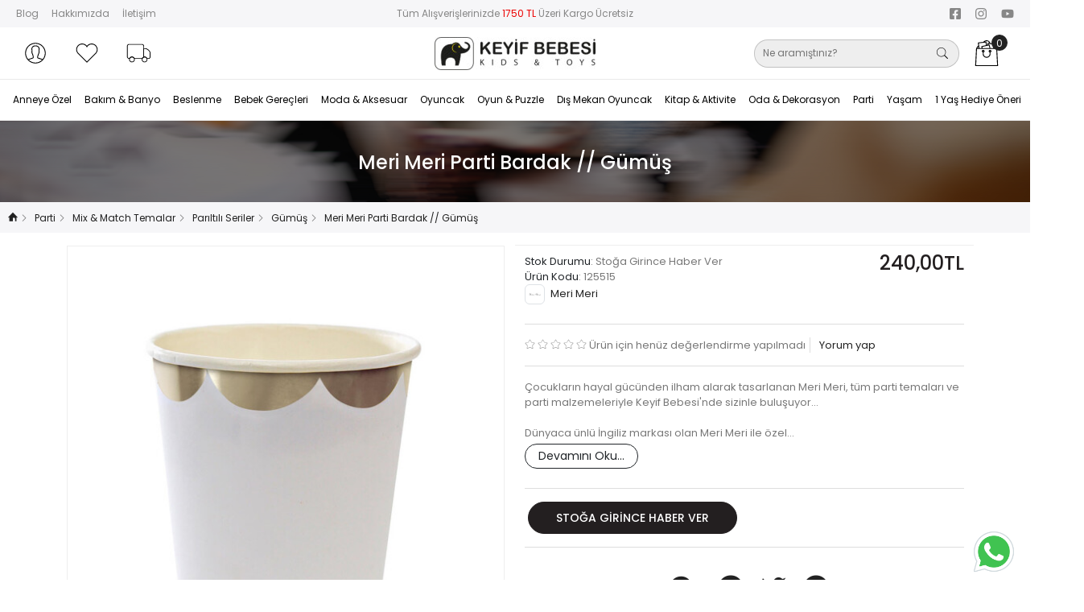

--- FILE ---
content_type: text/html; charset=UTF-8
request_url: https://www.keyifbebesi.com.tr/meri-meri-gumus-parti-bardak-8li
body_size: 47756
content:
<!DOCTYPE html>
<html lang="tr">
<head>
    <meta name="viewport" content="width=device-width, initial-scale=1.0, interactive-widget=resizes-content">
        <meta name="keywords" content="meri,meri,gümüş,parti,bardak,8li" />
    <meta name="description" content="&Ccedil;ocukların hayal g&uuml;c&uuml;nden ilham alarak tasarlanan Meri Meri, t&uuml;m parti temaları ve parti malzemeleriyle Keyif Bebesi&amp;#039;nde sizinle buluşuyor... D&uuml;nyaca" />
    <meta property="og:locale" content="tr_TR" />
    <meta property="og:title" content="Meri Meri Parti Bardak // G&uuml;m&uuml;ş - Keyif Bebesi | Kids & Toys" />
    <meta property="og:site_name" content="Keyif Bebesi | Kids & Toys"/>
    <meta property="og:url" content="/meri-meri-gumus-parti-bardak-8li" />
    <meta property="og:type" content="product"/>
    <meta property="product:price:amount" content="240"/>
    <meta property="product:price:currency" content="TRY"/>
    <meta property="og:image" content="https://www.keyifbebesi.com.tr/image/cache/catalog/meri-meri/Gumus-Parti-Bardak-758c-875x1000.jpg">
    <meta property="og:description" content="&Ccedil;ocukların hayal g&uuml;c&uuml;nden ilham alarak tasarlanan Meri Meri, t&uuml;m parti temaları ve parti malzemeleriyle Keyif Bebesi&amp;#039;nde sizinle buluşuyor... D&uuml;nyaca" />
    <title>Meri Meri Parti Bardak // Gümüş -
Keyif Bebesi | Kids & Toys</title>
	<base href="https://www.keyifbebesi.com.tr/" />
    <link href="https://www.keyifbebesi.com.tr/assets/images/favicon.ico" rel="shortcut icon" type="image/x-icon" />
    <link rel="apple-touch-icon" href="https://www.keyifbebesi.com.tr/image/catalog/Logo_Favicon/appicon.png" />
    <meta name="msapplication-TileImage" content="https://www.keyifbebesi.com.tr/image/catalog/Logo_Favicon/appicon.png" />
                <meta name="apple-itunes-app" content="app-id=1267764059, app-argument=/meri-meri-gumus-parti-bardak-8li">
        <meta name="google-play-app" content="app-id=com.keyifbebesi.storeapp">
        <meta name="csrf_token" content="0877b51e71824ef6a7688be47d73f757">
    <link href="https://www.keyifbebesi.com.tr/bootstrap/css/bootstrap.min.css" rel="stylesheet" type="text/css" media="all" /><link href="https://www.keyifbebesi.com.tr/assets/css/style.css?h17OToRjN" rel="stylesheet" type="text/css" media="all" /><link href="https://www.keyifbebesi.com.tr/assets/css/ai-search-suggestions.css?h17OToRjN" rel="stylesheet" type="text/css" media="all" />    <link href="https://www.keyifbebesi.com.tr/assets/css/tiny-slider.css" rel="stylesheet" type="text/css" /><link href="https://www.keyifbebesi.com.tr/assets/js/slick/slick.css" rel="stylesheet" type="text/css" /><link href="https://www.keyifbebesi.com.tr/assets/js/lightgallery/dist/css/lightgallery.min.css" rel="stylesheet" type="text/css" /><link href="https://www.keyifbebesi.com.tr/assets/css/installments.css?aaz21s" rel="stylesheet" type="text/css" /><style>
    #images {
        max-height: 630px;
        overflow: hidden;
    }

    #thumbnails {
        max-height: 104px;
        overflow: hidden;
    }

    #product-related {
        max-height: 400px;
        overflow: hidden;
    }

    /* Minimal Popup Styles */
    .custom-popup {
        position: fixed;
        top: 50%;
        left: 50%;
        transform: translate(-50%, -50%);
        background: #fff;
        border-radius: 12px;
        box-shadow: 0 20px 40px rgba(0, 0, 0, 0.15);
        padding: 24px;
        min-width: 320px;
        max-width: 400px;
        z-index: 9999;
        opacity: 0;
        visibility: hidden;
        transition: all 0.3s ease;
    }

    .custom-popup.show {
        opacity: 1;
        visibility: visible;
    }

    .custom-popup-content {
        text-align: center;
    }

    .custom-popup-icon {
        width: 48px;
        height: 48px;
        border-radius: 50%;
        display: flex;
        align-items: center;
        justify-content: center;
        margin: 0 auto 16px;
        font-size: 24px;
    }

    .custom-popup-icon.warning {
        background: #fef3cd;
        color: #856404;
    }

    .custom-popup-icon.success {
        background: #d1edff;
        color: #0c5460;
    }

    .custom-popup-message {
        font-size: 16px;
        font-weight: 500;
        color: #333;
        margin-bottom: 20px;
        line-height: 1.4;
    }

    .custom-popup-close {
        background: #007bff;
        color: white;
        border: none;
        padding: 10px 24px;
        border-radius: 6px;
        font-size: 14px;
        font-weight: 500;
        cursor: pointer;
        transition: background 0.2s ease;
    }

    .custom-popup-close:hover {
        background: #0056b3;
    }

    .custom-popup-overlay {
        position: fixed;
        top: 0;
        left: 0;
        width: 100%;
        height: 100%;
        background: rgba(0, 0, 0, 0.5);
        z-index: 9998;
        opacity: 0;
        visibility: hidden;
        transition: all 0.3s ease;
    }

    .custom-popup-overlay.show {
        opacity: 1;
        visibility: visible;
    }
#description, #summary {-moz-user-select:none; -webkit-user-select: none; -ms-user-select: none; user-select: none;}
    #description br {
        line-height: 0;
    }

    .bd-placeholder-img {
        font-size: 1.125rem;
        text-anchor: middle;
        -webkit-user-select: none;
        -moz-user-select: none;
        -ms-user-select: none;
        user-select: none;
    }

    /* .group-products {justify-content: center;} */

    .group-products li {
        list-style: none;
        border: 2px solid transparent;
        display: inline-block;
    }

    .group-products li img {
        display: block;
        padding: 1px;
        border: 1px solid #ccc;
        cursor: pointer;
    }

    .group-products li.current {
        background: #111;
        border-color: #111;
    }

    .group-products li.current img {
        opacity: .6;
        cursor: context-menu;
        padding: 0;
        border: 1px solid #111;
    }

    .quick-view-button * {
        pointer-events: none;
    }

    .product-slider {
        max-height: 400px;
        overflow: hidden;
    }

    .text-muted {
        color: #999 !important;
        font-weight: 500;
    }
    #bundles ul.slick-dots {
        position: relative;
    }
    @media (min-width: 768px) {

        #bundles .slick-slide {
            box-shadow: inset 1px 0 1px 0 #dee2e6, inset 1px 0 0 1px #dee2e6;
        }
        #bundles .slick-slide:not(:first-child) {
            box-shadow: inset 1px 0 0 0 #dee2e6, inset 0 0 0 1px #dee2e6;
        }
        .bd-placeholder-img-lg {
            font-size: 3.5rem;
        }
    }

    @media (max-width: 768px) {


        .cart {
            position: fixed;
            left: 0;
            bottom: 0;
            padding: 13px 8px;
            background: #ffffff;
            border-top: 1px solid #eee;
            width: 100%;
            box-shadow: 0 -5px 10px rgba(0, 0, 0, 0.2);
            z-index: 1010;
        }
    }
</style>
            <!-- Global site tag (gtag.js) - Google Analytics -->
    <script async src="https://www.googletagmanager.com/gtag/js?id=G-71ZPEMGD95" type="ea85efc70700860deb867bb9-text/javascript"></script>
    <script type="ea85efc70700860deb867bb9-text/javascript" src="//connect.facebook.net/en_US/sdk.js"></script>
    <script async type="ea85efc70700860deb867bb9-text/javascript" src="https://connect.facebook.net/tr_TR/sdk.js"></script>
    <!-- Google Tag Manager -->
    <script type="ea85efc70700860deb867bb9-text/javascript">(function(w,d,s,l,i){w[l]=w[l]||[];w[l].push({'gtm.start':
                new Date().getTime(),event:'gtm.js'});var f=d.getElementsByTagName(s)[0],
            j=d.createElement(s),dl=l!='dataLayer'?'&l='+l:'';j.async=true;j.src=
            'https://www.googletagmanager.com/gtm.js?id='+i+dl;f.parentNode.insertBefore(j,f);
        })(window,document,'script','dataLayer','GTM-WSDJWQP');</script>
    <!-- End Google Tag Manager -->
    <script type="ea85efc70700860deb867bb9-text/javascript">
        window.dataLayer = window.dataLayer || [];
        function gtag(){dataLayer.push(arguments);}
        gtag('js', new Date());

        gtag('config', 'G-71ZPEMGD95');
        gtag('config', 'AW-959946850');
            </script>
    <!-- End Global site tag (gtag.js) - Google Analytics -->
    <!-- Facebook Pixel Code -->
    <script type="ea85efc70700860deb867bb9-text/javascript">
       !function(f,b,e,v,n,t,s)
        {if(f.fbq)return;n=f.fbq=function(){n.callMethod?
            n.callMethod.apply(n,arguments):n.queue.push(arguments)};
            if(!f._fbq)f._fbq=n;n.push=n;n.loaded=!0;n.version='2.0';
            n.queue=[];t=b.createElement(e);t.async=!0;
            t.src=v;s=b.getElementsByTagName(e)[0];
            s.parentNode.insertBefore(t,s)}(window, document,'script',
            'https://connect.facebook.net/en_US/fbevents.js');
        fbq('init', '527443607425653');
        fbq('track', 'PageView');
    </script>
    <noscript><img height="1" width="1" style="display:none" src="https://www.facebook.com/tr?id=527443607425653&ev=PageView&noscript=1"/></noscript>
     <script type="ea85efc70700860deb867bb9-text/javascript">
         window.fbAsyncInit = function() {
                FB.init({
                    appId      : '879337495521023',
                    cookie     : true,
                    xfbml      : true,
                    version    : 'v12.0'
                });
                FB.AppEvents.logPageView();
            };

            function statusChangeCallback(response) {
                // The response object is returned with a status field that lets the
                // app know the current login status of the person.
                // Full docs on the response object can be found in the documentation
                // for FB.getLoginStatus().
                if (response.status === 'connected') {
                    // Logged into your app and Facebook.
                    console.log('Welcome!  Fetching your information.... ');
                    FB.api('/me', function (response) {
                        console.log('Successful login for: ' + response.name);
                    });
                } else {
                    // The person is not logged into your app or we are unable to tell.
                }
            }
            function checkLoginState() {
                FB.getLoginStatus(function(response) {
                    statusChangeCallback(response);
                });
            }
            FB.getLoginStatus(function(response) {
                statusChangeCallback(response);
            });
    </script>

    <!-- End Facebook Pixel Code -->
    <script id="mcjs" type="ea85efc70700860deb867bb9-text/javascript">!function(c,h,i,m,p){m=c.createElement(h),p=c.getElementsByTagName(h)[0],m.async=1,m.src=i,p.parentNode.insertBefore(m,p)}(document,"script","https://chimpstatic.com/mcjs-connected/js/users/06f973564ebbf614a464d7223/e2cd502802b1d5f6b2a4dcfd2.js");</script>
    <!-- Event snippet for Website Satış conversion page -->
<script type="ea85efc70700860deb867bb9-text/javascript">
    gtag("event", "view_item", {
        currency: "TRY",
        value: 240.00,
        items: [{"item_id":"17224","item_name":"Meri Meri Parti Bardak \/\/ G\u00fcm\u00fc\u015f","index":0,"item_brand":"Meri Meri","item_category":"Parti > Mix & Match Temalar > Par\u0131lt\u0131l\u0131 Seriler > G\u00fcm\u00fc\u015f","price":"240.00","quantity":1}]
    });
</script>
<script type="application/ld+json">
{
    "@context": "https:\/\/schema.org\/",
    "@type": "Product",
    "mainEntityOfPage": {
        "@type": "WebPage",
        "@id": "https:\/\/www.keyifbebesi.com.tr\/meri-meri-gumus-parti-bardak-8li"
    },
    "name": "Meri Meri Parti Bardak \/\/ G\u00fcm\u00fc\u015f",
    "image": [
        {
            "@type": "ImageObject",
            "url": "https:\/\/www.keyifbebesi.com.tr\/image\/cache\/catalog\/meri-meri\/Gumus-Parti-Bardak-758c-550x630.jpg",
            "width": 550,
            "height": 630
        }
    ],
    "description": "\u00c7ocuklar\u0131n hayal g\u00fcc\u00fcnden ilham alarak tasarlanan Meri Meri, t\u00fcm parti temalar\u0131 ve parti malzemeleriyle Keyif Bebesi&#039;nde sizinle bulu\u015fuyor... D\u00fcnyaca",
    "sku": "125515",
    "offers": {
        "@type": "Offer",
        "itemCondition": "https:\/\/schema.org\/NewCondition",
        "url": "https:\/\/www.keyifbebesi.com.tr\/meri-meri-gumus-parti-bardak-8li",
        "priceCurrency": "TRY",
        "price": "240.00",
        "priceValidUntil": "2026-02-06",
        "availability": "https:\/\/schema.org\/OutOfStock",
        "seller": {
            "@type": "Organization",
            "name": "Keyif Bebesi | Kids & Toys"
        }
    },
    "brand": {
        "@type": "Brand",
        "name": "Meri Meri"
    }
}</script>
</head>

<body  >
    <div id="header" style="display: contents;">
    <nav id="top" class="container-fluid py-1">
        <div class="row align-items-center">
            <div id="top-left" class="col-sm-6 col-md-3 d-none d-md-block">
                <div class="nav">
                    <a class="nav-link" href="https://www.cozypoplife.com/?utm_source=keyifbebesi&utm_medium=link&utm_campaign=desktop" target="_blank">Blog</a>
                    <a class="nav-link d-md-none d-lg-block" href="https://www.keyifbebesi.com.tr/hakkimizda">Hakkımızda</a>
                    <a class="nav-link" href="https://www.keyifbebesi.com.tr/iletisim">İletişim</a>
                </div>
            </div>
            <div id="top-middle" class="col-sm-6 col-md-6 text-center">
                <p style="text-align: center;color: #878787;font-size: 12px;">Tüm Alışverişlerinizde <span
                        style="color: #ec0101;">1750 TL</span> Üzeri Kargo Ücretsiz</p>
            </div>
            <div id="top-right" class="flex-row col-sm-6 col-md-3 d-none d-md-block">
                <div class="nav social float-end">
                    <a class="nav-link icon-facebook-square" href="https://www.facebook.com/babykeyif/" target="_blank"></a>
                    <a class="nav-link icon-instagram"  href="https://www.instagram.com/keyifbebesi/" target="_blank"></a>
                    <a class="nav-link icon-youtube" href="https://www.youtube.com/channel/UC0A9zOGdMuNe3tcdAoLoxug" target="_blank"></a>
                </div>
            </div>
        </div>
    </nav>
    <header class="sticky bg-white">
        <div class="container-fluid">
            <div class="row align-items-center justify-content-center">
                <div class="col-2 col-md-1 d-lg-none">
                    <a href="#menu" type="button" data-bs-toggle="offcanvas" aria-controls="menu" aria-label="Toggle navigation" class="navbar-toggler"><svg xmlns="http://www.w3.org/2000/svg" width="36" height="36" fill="currentColor" viewBox="0 0 16 16" class="bi bi-filter-left"><path d="M2 10.5a.5.5 0 0 1 .5-.5h3a.5.5 0 0 1 0 1h-3a.5.5 0 0 1-.5-.5m0-3a.5.5 0 0 1 .5-.5h7a.5.5 0 0 1 0 1h-7a.5.5 0 0 1-.5-.5m0-3a.5.5 0 0 1 .5-.5h11a.5.5 0 0 1 0 1h-11a.5.5 0 0 1-.5-.5"></path></svg></a>
                </div>
                <div class="col my-2 order-2 order-md-1 order-lg-0 d-none d-md-block ms-md-auto">
                    <ul class="nav user-menu-top justify-content-md-end justify-content-lg-start">
                        <li>
                            <a id="account-button" data-bs-toggle="offcanvas" href="#loginMenu" role="button" aria-controls="loginMenu" class="nav-link pl-2 text-dark">
                                <svg version="1.1" xmlns="http://www.w3.org/2000/svg" xmlns:xlink="http://www.w3.org/1999/xlink" width="32" height="32" viewBox="0 0 32 32"><path d="M16 3.205c-7.067 0-12.795 5.728-12.795 12.795s5.728 12.795 12.795 12.795 12.795-5.728 12.795-12.795c0-7.067-5.728-12.795-12.795-12.795zM16 4.271c6.467 0 11.729 5.261 11.729 11.729 0 2.845-1.019 5.457-2.711 7.49-1.169-0.488-3.93-1.446-5.638-1.951-0.146-0.046-0.169-0.053-0.169-0.66 0-0.501 0.206-1.005 0.407-1.432 0.218-0.464 0.476-1.244 0.569-1.944 0.259-0.301 0.612-0.895 0.839-2.026 0.199-0.997 0.106-1.36-0.026-1.7-0.014-0.036-0.028-0.071-0.039-0.107-0.050-0.234 0.019-1.448 0.189-2.391 0.118-0.647-0.030-2.022-0.921-3.159-0.562-0.719-1.638-1.601-3.603-1.724l-1.078 0.001c-1.932 0.122-3.008 1.004-3.57 1.723-0.89 1.137-1.038 2.513-0.92 3.159 0.172 0.943 0.239 2.157 0.191 2.387-0.010 0.040-0.025 0.075-0.040 0.111-0.131 0.341-0.225 0.703-0.025 1.7 0.226 1.131 0.579 1.725 0.839 2.026 0.092 0.7 0.35 1.48 0.569 1.944 0.159 0.339 0.234 0.801 0.234 1.454 0 0.607-0.023 0.614-0.159 0.657-1.767 0.522-4.579 1.538-5.628 1.997-1.725-2.042-2.768-4.679-2.768-7.555 0-6.467 5.261-11.729 11.729-11.729zM7.811 24.386c1.201-0.49 3.594-1.344 5.167-1.808 0.914-0.288 0.914-1.058 0.914-1.677 0-0.513-0.035-1.269-0.335-1.908-0.206-0.438-0.442-1.189-0.494-1.776-0.011-0.137-0.076-0.265-0.18-0.355-0.151-0.132-0.458-0.616-0.654-1.593-0.155-0.773-0.089-0.942-0.026-1.106 0.027-0.070 0.053-0.139 0.074-0.216 0.128-0.468-0.015-2.005-0.17-2.858-0.068-0.371 0.018-1.424 0.711-2.311 0.622-0.795 1.563-1.238 2.764-1.315l1.011-0.001c1.233 0.078 2.174 0.521 2.797 1.316 0.694 0.887 0.778 1.94 0.71 2.312-0.154 0.852-0.298 2.39-0.17 2.857 0.022 0.078 0.047 0.147 0.074 0.217 0.064 0.163 0.129 0.333-0.025 1.106-0.196 0.977-0.504 1.461-0.655 1.593-0.103 0.091-0.168 0.218-0.18 0.355-0.051 0.588-0.286 1.338-0.492 1.776-0.236 0.502-0.508 1.171-0.508 1.886 0 0.619 0 1.389 0.924 1.68 1.505 0.445 3.91 1.271 5.18 1.77-2.121 2.1-5.035 3.4-8.248 3.4-3.183 0-6.073-1.277-8.188-3.342z" fill="#000000"></path></svg> <span class="visually-hidden">Hesabım</span>
                                <span class="visually-hidden">Hesabım </span>
                            </a>
                        </li>
                        <li>
                            <a class="nav-link text-dark" href="https://www.keyifbebesi.com.tr/account/wishlist" id="wishlist-total" title="Favorilerim">
                                <svg xmlns="http://www.w3.org/2000/svg" xmlns:xlink="http://www.w3.org/1999/xlink" width="32" height="32" viewBox="0 0 32 32"><path d="M21.886 5.115c3.521 0 6.376 2.855 6.376 6.376 0 1.809-0.754 3.439-1.964 4.6l-10.297 10.349-10.484-10.536c-1.1-1.146-1.778-2.699-1.778-4.413 0-3.522 2.855-6.376 6.376-6.376 2.652 0 4.925 1.62 5.886 3.924 0.961-2.304 3.234-3.924 5.886-3.924zM21.886 4.049c-2.345 0-4.499 1.089-5.886 2.884-1.386-1.795-3.54-2.884-5.886-2.884-4.104 0-7.442 3.339-7.442 7.442 0 1.928 0.737 3.758 2.075 5.152l11.253 11.309 11.053-11.108c1.46-1.402 2.275-3.308 2.275-5.352 0-4.104-3.339-7.442-7.442-7.442v0z" fill="#000000"></path></svg>
                                <span class="visually-hidden">Favorilerim</span>
                            </a>
                        </li>
                        <li>
                            <a class="nav-link text-dark" href="https://www.keyifbebesi.com.tr/siparis-takibi" title="Sipariş Takibi">
                                <svg width="32" height="32" viewBox="0 0 32 32" xmlns="http://www.w3.org/2000/svg"><g stroke-linecap="round" stroke-linejoin="round"><path d="m22.514 9.916c-0.25356-1.632e-4 -0.3654 0.21324-0.36524 0.4668v10.533c-7.22e-4 0.32398 0.23181 0.53877 0.5332 0.41992 0.30421-0.11956 0.62825-0.18281 0.95508-0.18555 1.0724 5.67e-4 2.0378 0.63988 2.457 1.627 0.07192 0.16925 0.23798 0.27918 0.42188 0.2793h2.2383c1.2418 0 2.2578-1.0135 2.2578-2.2559v-5.1133c0.02788-1.3712-1.0152-2.727-2.252-3.8184-1.2368-1.0913-2.6746-1.9275-3.8789-1.9531-0.0033-3.49e-5 -0.0065-3.49e-5 -0.0098 0zm0.45898 0.91797h1.8887c0.73673 0.01566 2.161 0.72556 3.291 1.7227 1.13 0.9971 1.9585 2.272 1.9414 3.1113-3.5e-5 0.0033-3.5e-5 0.0065 0 0.0098v5.123c0 0.74936-0.58988 1.3379-1.3398 1.3379h-2.0488c-0.62687-1.1301-1.757-1.9056-3.0684-1.9062-0.0013-6e-6 -0.0026-6e-6 -0.0039 0-0.22608 0.0016-0.4393 0.08324-0.66016 0.12695z" color="#000000"></path> <path d="m4.3555 4.6309c-1.441-1e-7 -2.6152 1.1742-2.6152 2.6152v13.195c0 1.441 1.1742 2.6152 2.6152 2.6152h0.71289a0.45869 0.45869 0 0 0 0.42188-0.2793c0.41871-0.98595 1.382-1.625 2.4531-1.627 1.073-1.03e-4 2.0396 0.63932 2.459 1.627a0.45869 0.45869 0 0 0 0.42188 0.2793h9.625c0.14226 0 0.2734-0.01533 0.39258-0.0332a0.45869 0.45869 0 0 0 0.35156-0.26758c0.29226-0.66467 0.84194-1.1831 1.5234-1.4336a0.45869 0.45869 0 0 0 0.29102-0.33398c0.03729-0.17645 0.05664-0.36007 0.05664-0.54688v-13.195c0-1.441-1.1742-2.6152-2.6152-2.6152zm0 0.91797h16.094c0.94914-1e-7 1.6973 0.74813 1.6973 1.6973v13.195c0 0.06566-0.01249 0.12634-0.01953 0.18945-0.68089 0.3232-1.2308 0.83926-1.5938 1.5-0.02719 0.0017-0.05798 0.0078-0.08398 0.0078h-9.4355c-0.62724-1.1308-1.7582-1.9064-3.0703-1.9062-1.3098 0.0023-2.4384 0.77742-3.0645 1.9062h-0.52344c-0.94914 0-1.6973-0.74813-1.6973-1.6973v-13.195c-1e-7 -0.94914 0.74813-1.6973 1.6973-1.6973z" color="#000000"></path> <path d="m7.9434 20.232c-1.9763 0-3.5879 1.6116-3.5879 3.5879 0 1.9763 1.6116 3.5879 3.5879 3.5879 1.9763 0 3.5879-1.6116 3.5879-3.5879 0-1.9763-1.6116-3.5879-3.5879-3.5879zm0 0.91797c1.4805 0 2.6719 1.1894 2.6719 2.6699 0 1.4805-1.1913 2.6719-2.6719 2.6719s-2.6699-1.1913-2.6699-2.6719c0-1.4805 1.1894-2.6699 2.6699-2.6699z" color="#000000"></path> <path d="m23.637 20.232c-1.9763 0-3.5879 1.6116-3.5879 3.5879 0 1.9763 1.6116 3.5879 3.5879 3.5879 1.9763 0 3.5879-1.6116 3.5879-3.5879 0-1.9763-1.6116-3.5879-3.5879-3.5879zm0 0.91797c1.4805 0 2.6719 1.1894 2.6719 2.6699 0 1.4805-1.1913 2.6719-2.6719 2.6719-1.4805 0-2.6699-1.1913-2.6699-2.6719 0-1.4805 1.1894-2.6699 2.6699-2.6699z" color="#000000"></path></g></svg>
                                <span class="visually-hidden">Sipariş Takibi</span>
                            </a>
                        </li>
                    </ul>
                </div>
                <div class="col mx-md-auto order-1 order-md-0 order-lg-1">
                    <div id="logo" class="text-center" itemscope="" itemtype="http://schema.org/Brand">
                        <a class="navbar-brand" href="https://www.keyifbebesi.com.tr/">
                            <img src="https://www.keyifbebesi.com.tr/image/cache/catalog/Logo_Favicon/site-logo-200h.jpg" itemprop="logo"
                                width="200" height="48" class="img-fluid" />
                        </a>
                        <meta itemprop="name" content="Keyif Bebesi | Kids & Toys">
                    </div>
                </div>
                <div id="desktop-search" class="col col-md-2 col-lg-4 my-2 my-lg-0 order-3 order-md-2">
                    <div class="d-flex justify-content-end align-items-center">
                        <a id="account-button"  data-bs-toggle="offcanvas" href="#loginMenu" role="button" aria-controls="loginMenu" class="nav-link me-2 d-md-none">
                            <svg width="32" height="32" version="1.1" viewBox="0 0 32 32" xmlns="http://www.w3.org/2000/svg">
                                <path d="m16 0c-8.8372 0-16 7.1628-16 16s7.1628 16 16 16 16-7.1628 16-16-7.1628-16-16-16zm0 1.333c8.0869 0 14.667 6.5788 14.667 14.667 0 3.5576-1.2742 6.8239-3.3901 9.3662-1.4618-0.61024-4.9144-1.8082-7.0503-2.4397-0.18257-0.05752-0.21133-0.06628-0.21133-0.82532 0-0.62649 0.2576-1.2567 0.50895-1.7907 0.27261-0.58023 0.59523-1.5556 0.71153-2.431 0.32388-0.3764 0.7653-1.1192 1.0492-2.5335 0.24885-1.2467 0.13255-1.7007-0.03251-2.1258-0.01751-0.04502-0.03501-0.08878-0.04877-0.1338-0.06252-0.29261 0.02376-1.8107 0.23634-2.9899 0.14756-0.80907-0.03751-2.5285-1.1517-3.9503-0.70278-0.8991-2.0483-2.002-4.5055-2.1558l-1.348 0.00125c-2.4159 0.15256-3.7615 1.2555-4.4642 2.1546-1.1129 1.4218-1.298 3.1425-1.1504 3.9503 0.21508 1.1792 0.29887 2.6973 0.23884 2.9849-0.0125 0.05002-0.03126 0.09379-0.05002 0.1388-0.16381 0.42642-0.28136 0.87909-0.03126 2.1258 0.28261 1.4143 0.72403 2.1571 1.0492 2.5335 0.11504 0.87534 0.43767 1.8507 0.71153 2.431 0.19883 0.42392 0.29262 1.0016 0.29262 1.8182 0 0.75905-0.02876 0.7678-0.19883 0.82157-2.2096 0.65276-5.726 1.9233-7.0378 2.4972-2.1571-2.5535-3.4614-5.851-3.4614-9.4474 0-8.0869 6.5788-14.667 14.667-14.667zm-10.24 25.154c1.5018-0.61274 4.4943-1.6807 6.4613-2.2609 1.1429-0.36014 1.1429-1.323 1.1429-2.0971 0-0.6415-0.04377-1.5869-0.41891-2.3859-0.2576-0.54771-0.55272-1.4868-0.61774-2.2209-0.01375-0.17132-0.09504-0.33138-0.22509-0.44392-0.18882-0.16506-0.57272-0.7703-0.81782-1.992-0.19383-0.96663-0.11129-1.178-0.03251-1.383 0.03376-0.08753 0.06628-0.17382 0.09254-0.27011 0.16006-0.58523-0.01876-2.5072-0.21258-3.5739-0.08503-0.46393 0.02251-1.7807 0.8891-2.8899 0.7778-0.99414 1.9545-1.5481 3.4564-1.6444l1.2642-0.00125c1.5419 0.097538 2.7186 0.6515 3.4976 1.6456 0.86784 1.1092 0.97288 2.4259 0.88785 2.8911-0.19258 1.0654-0.37265 2.9887-0.21258 3.5726 0.02751 0.09754 0.05877 0.18382 0.09254 0.27136 0.08003 0.20383 0.16131 0.41641-0.03126 1.383-0.2451 1.2217-0.63025 1.827-0.81907 1.992-0.1288 0.11379-0.21008 0.27261-0.22509 0.44392-0.06377 0.73529-0.35764 1.6732-0.61524 2.2209-0.29512 0.62775-0.63525 1.4643-0.63525 2.3584 0 0.77405 0 1.7369 1.1555 2.1008 1.882 0.55647 4.8894 1.5894 6.4775 2.2134-2.6523 2.626-6.2962 4.2517-10.314 4.2517-3.9803 0-7.5942-1.5969-10.239-4.1791z" stroke-width="1.2505"/>
                            </svg>
                            <span class="visually-hidden">Hesabım </span> <span class="caret"></span>
                        </a>
                        <button class="action-search d-lg-none me-2 me-md-3" v-on:click="showSearchForm">
                            <svg width="32" height="32" fill="#000" viewBox="0 0 32 32" xmlns="http://www.w3.org/2000/svg">
                                <path d="m32 30.324-9.2286-9.2296c1.855-2.2307 2.9717-5.0959 2.9717-8.223 0-7.109-5.762-12.871-12.871-12.871-7.1076 0-12.871 5.7621-12.871 12.871 0 7.1076 5.7634 12.871 12.871 12.871 3.1278 0 5.9923-1.1167 8.223-2.9717l9.2286 9.2296zm-30.644-17.453c0-6.3502 5.1653-11.516 11.516-11.516 6.3496 0 11.516 5.1661 11.516 11.516s-5.1666 11.516-11.516 11.516c-6.3509 0-11.516-5.1661-11.516-11.516z" stroke-width=".079417"/>
                            </svg>
                        </button>
                        <div id="search" class="me-2">
                            <button type="button" class="search-close p-0 d-lg-none" v-on:click="hideSearchForm"><i class="icon-close"></i></button>
                            <div class="position-relative mx-0">
                                <input type="text" id="searchKey" 
                                       v-on:keyup="handleSearchInput" 
                                       v-model="searchKey" 
                                       v-on:keyup.enter="searchSubmit" 
                                       v-on:keydown.down="navigateSuggestions(1)"
                                       v-on:keydown.up="navigateSuggestions(-1)"
                                       v-on:keydown.escape="hideSuggestions"
                                       value=""
                                       placeholder="Ne aramıştınız?"
                                       autocomplete="off">
                                <button type="button" id="search-button" v-on:click="searchSubmit"><i class="icon-search"></i></button>
                                
                                <!-- AI Suggestions Dropdown -->
                                <div v-cloak="true" v-if="showAISuggestions && (aiSuggestions.length || trendingSuggestions.length)" class="header-search ai-suggestions">
                                    <div class="header-search-results border">
                                        <!-- Trending searches (shown when input is empty or very short) -->
                                        <div v-if="trendingSuggestions.length && searchKey.length < 2" class="suggestion-section">
                                            <div class="suggestion-header">
                                                <svg xmlns="http://www.w3.org/2000/svg" width="16" height="16" fill="currentColor" class="bi bi-graph-up" viewBox="0 0 16 16">
                                                    <path fill-rule="evenodd" d="M0 0h1v15h15v1H0zm14.817 3.113a.5.5 0 0 1 .07.704l-4.5 5.5a.5.5 0 0 1-.74.037L7.06 6.767l-3.656 5.027a.5.5 0 0 1-.808-.588l4-5.5a.5.5 0 0 1 .758-.06l2.609 2.61 4.15-5.073a.5.5 0 0 1 .704-.07"/>
                                                </svg> Popüler Aramalar
                                            </div>
                                            <div v-for="(suggestion, index) in trendingSuggestions" 
                                                 :key="'trending-' + index"
                                                 class="suggestion-item"
                                                 :class="{ active: selectedSuggestionIndex === index }"
                                                 v-on:click="selectSuggestion(suggestion)"
                                                 v-on:mouseenter="selectedSuggestionIndex = index">
                                                <i class="icon-search suggestion-icon"></i>
                                                <span class="suggestion-text">{{ suggestion.text }}</span>
                                                <span class="suggestion-type">{{ suggestion.type }}</span>
                                            </div>
                                        </div>
                                        
                                        <!-- AI-powered suggestions -->
                                        <div v-if="aiSuggestions.length && searchKey.length >= 2" class="suggestion-section">
                                            <div class="suggestion-header">
                                                <i class="suggestion-icon icon-magic-wand"></i> Öneriler
                                                <span v-if="aiSuggestionsConfidence" class="confidence-badge position-relative top-0 end-0">
                                                    %{{ Math.round(aiSuggestionsConfidence * 100) }} Eşleşme
                                                </span>
                                            </div>
                                            <div v-for="(suggestion, index) in aiSuggestions" 
                                                 :key="'ai-' + index"
                                                 class="suggestion-item"
                                                 :class="{ active: selectedSuggestionIndex === (trendingSuggestions.length + index) }"
                                                 v-on:click="selectSuggestion(suggestion)"
                                                 v-on:mouseenter="selectedSuggestionIndex = trendingSuggestions.length + index">
                                                <i :class="getSuggestionIcon(suggestion.type)" class="suggestion-icon"></i>
                                                <span class="suggestion-text">{{ suggestion.text }}</span>
                                                <span class="suggestion-type">{{ getSuggestionTypeLabel(suggestion.type) }}</span>
                                                <span v-if="suggestion.corrected_query" class="typo-correction">
                                                    "{{ suggestion.original_query }}" için düzeltme
                                                </span>
                                            </div>
                                        </div>
                                    </div>
                                </div>
                                
                                <!-- Original product search results -->
                                <div v-cloak="true" v-if="searchResults.length && !showAISuggestions" class="header-search">
                                    <div class="header-search-results border">
                                        <product-ajax-search v-for="product in searchResults"
                                                             v-bind:key="product.id"
                                                             v-bind:product="product"
                                                             v-bind:searchKey="searchKey">
                                        </product-ajax-search>
                                    </div>
                                    <div id="viewAll"><span class="btn d-block btn-success" v-on:click="searchSubmit" v-on:keyup.enter="searchSubmit">Daha fazla sonuç Göster</span></div>
                                </div>
                            </div>
                        </div>
                        <div id="mini-cart" class=" me-3">
                            <div class="cart-description">
                                <button class="show-min-cart" data-bs-toggle="offcanvas" data-bs-target="#miniCart">
                                    <svg width="32" height="32" version="1.1" viewBox="0 0 32 32" fill="currentColor" xmlns="http://www.w3.org/2000/svg">
                                        <path d="m15.999 1.5e-5c-1.538 0-2.9987 0.70754-3.9069 1.8934-0.02682 0.035-0.04732 0.0723-0.06419 0.11053l-6.3926 0.72028c-0.31182 0.0352-0.53486 0.30474-0.49799 0.60239l0.46161 3.7239h-0.40886c-0.2 0-0.38522 0.0998-0.48791 0.26331l-1.7067 2.712c-0.0067 0.0106-0.0093 0.0226-0.01513 0.0335-0.01347 0.025-0.02569 0.0501-0.03503 0.0771-0.0034 0.01-0.0081 0.0192-0.0109 0.0292-0.01003 0.036-0.01686 0.0732-0.01894 0.11176l-1.1379 21.152c-8e-3 0.14842 0.04831 0.29363 0.15564 0.40137 0.10753 0.10753 0.25649 0.16872 0.41254 0.16872h27.307c0.15578 0 0.30501-0.061 0.41295-0.16872 0.10719-0.10774 0.16361-0.25282 0.15578-0.40137l-1.1375-21.152c-0.0022-0.0401-0.0098-0.0786-0.02058-0.11584-0.0014-5e-3 -0.0039-9e-3 -0.0055-0.0143-0.01024-0.0319-0.02484-0.0611-0.04075-0.0902-0.0055-0.0102-0.0079-0.0213-0.01417-0.0312h-6.81e-4l-1.7066-2.712c-0.10269-0.16354-0.28791-0.26331-0.48791-0.26331h-0.96678l0.3966-1.6162c0.03469-0.14003 0.0093-0.2875-0.07032-0.40954-0.07966-0.12252-0.20682-0.20948-0.3538-0.24218l-5.0892-1.1347c-0.47017-2.0994-2.4443-3.6479-4.7258-3.6479zm-1.36e-4 1.0848c1.5545 0 2.9212 0.94024 3.4558 2.2798l-1.3961-0.31128c-0.14685-0.0329-0.30154-8e-3 -0.42985 0.0672-0.12797 0.076-0.21942 0.19714-0.25377 0.33731l-0.55455 2.2601-0.57636 0.13206-0.4616-3.7228c-0.01765-0.14283-0.09424-0.27339-0.21288-0.36239-0.11871-0.089-0.26849-0.12954-0.41895-0.1127l-1.383 0.15577c0.63676-0.45944 1.4181-0.723 2.2313-0.723zm-1.2795 1.708 0.41063 3.3126-5.3108 1.2177c-0.30556 0.0699-0.49356 0.36293-0.42017 0.65418l0.45016 1.7851h-2.7683l-0.74699-6.0249zm3.634 1.4402 6.6474 1.4824-0.99285 4.047h-3.2937l-1.0442-4.1403c-0.0353-0.1397-0.12743-0.26065-0.25595-0.33582-0.12845-0.0745-0.28266-0.0978-0.43012-0.0645l-0.92539 0.2122zm0.34317 2.1706 0.84716 3.3588h-8.5244l-0.38133-1.5116zm-13.185 1.7317h0.22147l0.2017 1.6271h-1.4471zm20.063 0h0.91094l1.0241 1.6271h-2.3342zm-21.55 2.7125h23.951l1.0795 20.067h-26.11zm7.7077 1.0844c-0.9412 0-1.7067 0.72975-1.7067 1.627 0 0.70613 0.47691 1.3026 1.1376 1.5272v1.9982c0 2.542 2.1692 4.6102 4.8356 4.6102 2.6664 0 4.8356-2.0682 4.8356-4.6102v-1.9982c0.66081-0.22458 1.1379-0.82102 1.1379-1.5272 0-0.89725-0.76553-1.627-1.7067-1.627-0.9412 0-1.7067 0.72975-1.7067 1.627 0 0.70627 0.4771 1.3028 1.138 1.5274v1.998c0 1.9438-1.659 3.5255-3.698 3.5255s-3.6979-1.5816-3.6979-3.5255v-1.998c0.66096-0.2245 1.1381-0.82105 1.1381-1.5274 0-0.89725-0.76552-1.627-1.7067-1.627zm0 1.0848c0.31366 0 0.56886 0.2432 0.56886 0.54229 0 0.10093-0.0369 0.19032-0.0875 0.27134-0.09915-0.15923-0.27344-0.27121-0.48164-0.27121-0.20796 0-0.38214 0.11175-0.48137 0.27067-0.05038-0.0809-0.08722-0.1701-0.08722-0.2708 0-0.29909 0.2552-0.54229 0.56886-0.54229zm8.5332 0c0.31373 0 0.56886 0.2432 0.56886 0.54229 0 0.10083-0.03687 0.19011-0.08736 0.27107-0.09919-0.15912-0.27344-0.27121-0.4815-0.27121h-0.04375c-0.194 0-0.357 0.0986-0.4597 0.24014-0.03863-0.0732-0.06528-0.15266-0.06528-0.24 0-0.29909 0.25506-0.54229 0.56873-0.54229z" stroke-width=".069779"/>
                                    </svg>
                                    <span class="counter qty">0</span>
                                </button>
                            </div>
                        </div>
                    </div>
                </div>
            </div>
        </div>
    </header>
    <nav id="mainMenu" class="navbar navbar-expand-lg">
        <div id="accordion" class="p-0 m-auto">
            <div id="menu" class="offcanvas offcanvas-start my-0 px-0">
                <div class="offcanvas-header keyif-black">
                    <h3 class="offcanvas-title text-uppercase">Kategoriler</h3>
                    <button type="button" data-bs-dismiss="offcanvas" aria-label="Close" class="btn-close btn-close-white"></button>
                </div>
                <div class="offcanvas-body">
                    <ul class="navbar-nav me-auto ms-lg-2 menu">
                                                <li class="categoryMenu dropdown">
                            <a class="nav-link dropdown-toggle dropdown-toggle-split"
                                href="https://www.keyifbebesi.com.tr/anneye-ozel">
                                Anneye Özel                            </a>
                            <span class="toggle-menu d-lg-none d-md-block">
                                <a v-on:click="toggleItems" class="toggle-menu-item" data-toggle="dropdown-1" href="javascript:void(0)"><i class="icon-plus-bold"></i></a>
                            </span>
                                                                                    <div id="dropdown-1" class="dropdown-menu collapse m-auto text-left">
                                <div class="row">
                                    <div class="col-lg-6">
                                        <div class="row">
                                                                                        <ul class="list-unstyled col-lg-6">
                                                                                                <li class="top-child">
                                                    <a class="nav-link" href="https://www.keyifbebesi.com.tr/anneye-ozel/ilk-alisveris-listesi"
                                                        title="İlk Alışveriş Listesi">İlk Alışveriş Listesi</a>
                                                </li>
                                                                                                <li class="top-child">
                                                    <a class="nav-link" href="https://www.keyifbebesi.com.tr/anneye-ozel/bebek-bakim-cantasi"
                                                        title="Bebek Bakım Çantası">Bebek Bakım Çantası</a>
                                                </li>
                                                                                                <li class="top-child">
                                                    <a class="nav-link" href="https://www.keyifbebesi.com.tr/anneye-ozel/cok-amacli-canta"
                                                        title="Organizatör ve Mini Çanta">Organizatör ve Mini Çanta</a>
                                                </li>
                                                                                            </ul>
                                                                                        <ul class="list-unstyled col-lg-6">
                                                                                                <li class="top-child">
                                                    <a class="nav-link" href="https://www.keyifbebesi.com.tr/anneye-ozel/anne-bakim"
                                                        title="Hamile & Anne Bakım">Hamile & Anne Bakım</a>
                                                </li>
                                                                                                <li class="top-child">
                                                    <a class="nav-link" href="https://www.keyifbebesi.com.tr/anneye-ozel/emzirme"
                                                        title="Emzirme">Emzirme</a>
                                                </li>
                                                                                            </ul>
                                                                                    </div>
                                    </div>
                                    <div class="col-lg-6 d-lg-block d-md-none">
                                        <div class="row">
                                            <div class="category-brands col-md-5">&nbsp;</div>
                                                                                        <div class="col-md-7 text-end">
                                                <img src="/assets/images/dot.svg" data-src="https://www.keyifbebesi.com.tr/image/cache/catalog/categories/anneler-ozel-keyif-bebesi-320h.jpg" class="lazy"
                                                    alt="Anneye Özel">
                                            </div>
                                                                                    </div>
                                    </div>
                                </div>
                            </div>
                                                    </li>
                                                <li class="categoryMenu dropdown">
                            <a class="nav-link dropdown-toggle dropdown-toggle-split"
                                href="https://www.keyifbebesi.com.tr/bakim">
                                Bakım & Banyo                            </a>
                            <span class="toggle-menu d-lg-none d-md-block">
                                <a v-on:click="toggleItems" class="toggle-menu-item" data-toggle="dropdown-2" href="javascript:void(0)"><i class="icon-plus-bold"></i></a>
                            </span>
                                                                                    <div id="dropdown-2" class="dropdown-menu collapse m-auto text-left">
                                <div class="row">
                                    <div class="col-lg-6">
                                        <div class="row">
                                                                                        <ul class="list-unstyled col-lg-6">
                                                                                                <li class="top-child">
                                                    <a class="nav-link" href="https://www.keyifbebesi.com.tr/bakim/emzik"
                                                        title="Emzik & Aksesuar">Emzik & Aksesuar</a>
                                                </li>
                                                                                                <li class="top-child">
                                                    <a class="nav-link" href="https://www.keyifbebesi.com.tr/bakim/bebek-cocuk-banyo-bakim"
                                                        title="Çocuk Banyo & Bakım">Çocuk Banyo & Bakım</a>
                                                </li>
                                                                                                <li class="top-child">
                                                    <a class="nav-link" href="https://www.keyifbebesi.com.tr/bakim/cocuk-junior-cilt-bakimi"
                                                        title="Toddler & Junior Cilt Bakımı">Toddler & Junior Cilt Bakımı</a>
                                                </li>
                                                                                                <li class="top-child">
                                                    <a class="nav-link" href="https://www.keyifbebesi.com.tr/bakim/bebek-cocuk-gunes-bakim"
                                                        title="Çocuk Güneş Bakım">Çocuk Güneş Bakım</a>
                                                </li>
                                                                                                <li class="top-child">
                                                    <a class="nav-link" href="https://www.keyifbebesi.com.tr/bakim/egzema-bakim-krem"
                                                        title="Egzema Bakım">Egzema Bakım</a>
                                                </li>
                                                                                                <li class="top-child">
                                                    <a class="nav-link" href="https://www.keyifbebesi.com.tr/bakim/cocuk-dis-bakimi"
                                                        title="Diş Bakımı">Diş Bakımı</a>
                                                </li>
                                                                                                <li class="top-child">
                                                    <a class="nav-link" href="https://www.keyifbebesi.com.tr/bakim/dudak-balm-oje"
                                                        title="Dudak Balm & Oje & Parfüm">Dudak Balm & Oje & Parfüm</a>
                                                </li>
                                                                                            </ul>
                                                                                        <ul class="list-unstyled col-lg-6">
                                                                                                <li class="top-child">
                                                    <a class="nav-link" href="https://www.keyifbebesi.com.tr/bakim/alt-degistirme-tuvalet"
                                                        title="Alt Değiştirme Bakım">Alt Değiştirme Bakım</a>
                                                </li>
                                                                                                <li class="top-child">
                                                    <a class="nav-link" href="https://www.keyifbebesi.com.tr/bakim/banyo-aksesuar"
                                                        title="Banyo Küvet & Aksesuar">Banyo Küvet & Aksesuar</a>
                                                </li>
                                                                                                <li class="top-child">
                                                    <a class="nav-link" href="https://www.keyifbebesi.com.tr/bakim/hijyen-ve-temizlik"
                                                        title="Hijyen ve Temizlik">Hijyen ve Temizlik</a>
                                                </li>
                                                                                                <li class="top-child">
                                                    <a class="nav-link" href="https://www.keyifbebesi.com.tr/bakim/tuvalet-egitim"
                                                        title="Tuvalet Eğitimi">Tuvalet Eğitimi</a>
                                                </li>
                                                                                                <li class="top-child">
                                                    <a class="nav-link" href="https://www.keyifbebesi.com.tr/bakim/dis-kasiyici-cingirak"
                                                        title="Diş Kaşıyıcı & Çıngırak">Diş Kaşıyıcı & Çıngırak</a>
                                                </li>
                                                                                                <li class="top-child">
                                                    <a class="nav-link" href="https://www.keyifbebesi.com.tr/bakim/bebek-saglik"
                                                        title="Bebek Sağlığı">Bebek Sağlığı</a>
                                                </li>
                                                                                            </ul>
                                                                                    </div>
                                    </div>
                                    <div class="col-lg-6 d-lg-block d-md-none">
                                        <div class="row">
                                            <div class="category-brands col-md-5">&nbsp;</div>
                                                                                        <div class="col-md-7 text-end">
                                                <img src="/assets/images/dot.svg" data-src="https://www.keyifbebesi.com.tr/image/cache/catalog/categories/bakim-banyo-keyif-bebesi-320h.jpg" class="lazy"
                                                    alt="Bakım & Banyo">
                                            </div>
                                                                                    </div>
                                    </div>
                                </div>
                            </div>
                                                    </li>
                                                <li class="categoryMenu dropdown">
                            <a class="nav-link dropdown-toggle dropdown-toggle-split"
                                href="https://www.keyifbebesi.com.tr/beslenme">
                                Beslenme                            </a>
                            <span class="toggle-menu d-lg-none d-md-block">
                                <a v-on:click="toggleItems" class="toggle-menu-item" data-toggle="dropdown-3" href="javascript:void(0)"><i class="icon-plus-bold"></i></a>
                            </span>
                                                                                    <div id="dropdown-3" class="dropdown-menu collapse m-auto text-left">
                                <div class="row">
                                    <div class="col-lg-6">
                                        <div class="row">
                                                                                        <ul class="list-unstyled col-lg-6">
                                                                                                <li class="top-child">
                                                    <a class="nav-link" href="https://www.keyifbebesi.com.tr/beslenme/biberon-ve-aksesuar"
                                                        title="Biberon & Aksesuarları">Biberon & Aksesuarları</a>
                                                </li>
                                                                                                <li class="top-child">
                                                    <a class="nav-link" href="https://www.keyifbebesi.com.tr/beslenme/tabak-kase-kasik"
                                                        title="Tabak & Kase">Tabak & Kase</a>
                                                </li>
                                                                                                <li class="top-child">
                                                    <a class="nav-link" href="https://www.keyifbebesi.com.tr/beslenme/kasik-catal"
                                                        title="Kaşık & Çatal & Bıçak">Kaşık & Çatal & Bıçak</a>
                                                </li>
                                                                                                <li class="top-child">
                                                    <a class="nav-link" href="https://www.keyifbebesi.com.tr/beslenme/bardak-suluk"
                                                        title="Suluk & Bardak">Suluk & Bardak</a>
                                                </li>
                                                                                                <li class="top-child">
                                                    <a class="nav-link" href="https://www.keyifbebesi.com.tr/beslenme/meyve-filesi-silikon"
                                                        title="Meyve Filesi & Silikon">Meyve Filesi & Silikon</a>
                                                </li>
                                                                                                <li class="top-child">
                                                    <a class="nav-link" href="https://www.keyifbebesi.com.tr/beslenme/termos-yemek-kabi"
                                                        title="Termos Yemek Kabı">Termos Yemek Kabı</a>
                                                </li>
                                                                                                <li class="top-child">
                                                    <a class="nav-link" href="https://www.keyifbebesi.com.tr/beslenme/termos"
                                                        title="Termos Suluklar">Termos Suluklar</a>
                                                </li>
                                                                                                <li class="top-child">
                                                    <a class="nav-link" href="https://www.keyifbebesi.com.tr/beslenme/amerikan-servis"
                                                        title="Amerikan Servis & Mat">Amerikan Servis & Mat</a>
                                                </li>
                                                                                            </ul>
                                                                                        <ul class="list-unstyled col-lg-6">
                                                                                                <li class="top-child">
                                                    <a class="nav-link" href="https://www.keyifbebesi.com.tr/beslenme/cantalar"
                                                        title="Beslenme Çanta & Kutu">Beslenme Çanta & Kutu</a>
                                                </li>
                                                                                                <li class="top-child">
                                                    <a class="nav-link" href="https://www.keyifbebesi.com.tr/beslenme/mama-sandalyeleri"
                                                        title="Mama Sandalyeleri">Mama Sandalyeleri</a>
                                                </li>
                                                                                                <li class="top-child">
                                                    <a class="nav-link" href="https://www.keyifbebesi.com.tr/beslenme/mama-onluk-bez"
                                                        title="Mama Önlük">Mama Önlük</a>
                                                </li>
                                                                                                <li class="top-child">
                                                    <a class="nav-link" href="https://www.keyifbebesi.com.tr/beslenme/biberon-isitici"
                                                        title="Biberon ve Mama Isıtıcılar">Biberon ve Mama Isıtıcılar</a>
                                                </li>
                                                                                                <li class="top-child">
                                                    <a class="nav-link" href="https://www.keyifbebesi.com.tr/beslenme/mama-hazirlayicilar"
                                                        title="Hazırlık & Pişirme">Hazırlık & Pişirme</a>
                                                </li>
                                                                                                <li class="top-child">
                                                    <a class="nav-link" href="https://www.keyifbebesi.com.tr/beslenme/sterilizator"
                                                        title="Sterilizatör">Sterilizatör</a>
                                                </li>
                                                                                                <li class="top-child">
                                                    <a class="nav-link" href="https://www.keyifbebesi.com.tr/beslenme/temizlik-kurutma"
                                                        title="Temizlik & Kurutma">Temizlik & Kurutma</a>
                                                </li>
                                                                                                <li class="top-child">
                                                    <a class="nav-link" href="https://www.keyifbebesi.com.tr/beslenme/gida-urunleri"
                                                        title="Gıda & Atıştırmalık">Gıda & Atıştırmalık</a>
                                                </li>
                                                                                            </ul>
                                                                                    </div>
                                    </div>
                                    <div class="col-lg-6 d-lg-block d-md-none">
                                        <div class="row">
                                            <div class="category-brands col-md-5">&nbsp;</div>
                                                                                        <div class="col-md-7 text-end">
                                                <img src="/assets/images/dot.svg" data-src="https://www.keyifbebesi.com.tr/image/cache/catalog/menu-images/beslenme-keyif-bebesi-menu-thumbnail-320h.jpg" class="lazy"
                                                    alt="Beslenme">
                                            </div>
                                                                                    </div>
                                    </div>
                                </div>
                            </div>
                                                    </li>
                                                <li class="categoryMenu dropdown">
                            <a class="nav-link dropdown-toggle dropdown-toggle-split"
                                href="https://www.keyifbebesi.com.tr/seyahat">
                                Bebek Gereçleri                            </a>
                            <span class="toggle-menu d-lg-none d-md-block">
                                <a v-on:click="toggleItems" class="toggle-menu-item" data-toggle="dropdown-4" href="javascript:void(0)"><i class="icon-plus-bold"></i></a>
                            </span>
                                                                                    <div id="dropdown-4" class="dropdown-menu collapse m-auto text-left">
                                <div class="row">
                                    <div class="col-lg-6">
                                        <div class="row">
                                                                                        <ul class="list-unstyled col-lg-6">
                                                                                                <li class="top-child">
                                                    <a class="nav-link" href="https://www.keyifbebesi.com.tr/seyahat/bebek-kanguru-sling"
                                                        title="Kanguru & Sling">Kanguru & Sling</a>
                                                </li>
                                                                                                <li class="top-child">
                                                    <a class="nav-link" href="https://www.keyifbebesi.com.tr/seyahat/ana-kucagi-aksesuarlari"
                                                        title="Ana Kucağı & Aksesuar">Ana Kucağı & Aksesuar</a>
                                                </li>
                                                                                                <li class="top-child">
                                                    <a class="nav-link" href="https://www.keyifbebesi.com.tr/seyahat/park-yatak-oyun-parki"
                                                        title="Park Yatak & Oyun Parkı">Park Yatak & Oyun Parkı</a>
                                                </li>
                                                                                                <li class="top-child">
                                                    <a class="nav-link" href="https://www.keyifbebesi.com.tr/seyahat/bebek-arabasi"
                                                        title="Bebek Arabası / Puset">Bebek Arabası / Puset</a>
                                                </li>
                                                                                                <li class="top-child">
                                                    <a class="nav-link" href="https://www.keyifbebesi.com.tr/seyahat/bebek-arabasi-aksesuarlari"
                                                        title="Puset Aksesuar">Puset Aksesuar</a>
                                                </li>
                                                                                                <li class="top-child">
                                                    <a class="nav-link" href="https://www.keyifbebesi.com.tr/seyahat/araba-aksesuarlari"
                                                        title="Araba Aksesuarları">Araba Aksesuarları</a>
                                                </li>
                                                                                            </ul>
                                                                                        <ul class="list-unstyled col-lg-6">
                                                                                                <li class="top-child">
                                                    <a class="nav-link" href="https://www.keyifbebesi.com.tr/seyahat/ana-kucagi"
                                                        title="Seyahat Ana Kucağı">Seyahat Ana Kucağı</a>
                                                </li>
                                                                                                <li class="top-child">
                                                    <a class="nav-link" href="https://www.keyifbebesi.com.tr/seyahat/oto-koltugu"
                                                        title="Oto Koltuğu & Aksesuar">Oto Koltuğu & Aksesuar</a>
                                                </li>
                                                                                                <li class="top-child">
                                                    <a class="nav-link" href="https://www.keyifbebesi.com.tr/seyahat/seyahat-yatagi-yastigi-minderi"
                                                        title="Seyahat Keyfi & Aksesuar">Seyahat Keyfi & Aksesuar</a>
                                                </li>
                                                                                                <li class="top-child">
                                                    <a class="nav-link" href="https://www.keyifbebesi.com.tr/seyahat/elektronik-cihazlar"
                                                        title="Elektronik Cihazlar">Elektronik Cihazlar</a>
                                                </li>
                                                                                                <li class="top-child">
                                                    <a class="nav-link" href="https://www.keyifbebesi.com.tr/seyahat/guvenlik"
                                                        title="Evde Güvenlik">Evde Güvenlik</a>
                                                </li>
                                                                                            </ul>
                                                                                    </div>
                                    </div>
                                    <div class="col-lg-6 d-lg-block d-md-none">
                                        <div class="row">
                                            <div class="category-brands col-md-5">&nbsp;</div>
                                                                                        <div class="col-md-7 text-end">
                                                <img src="/assets/images/dot.svg" data-src="https://www.keyifbebesi.com.tr/image/cache/catalog/categories/bebek-gerecleri-keyif-bebesi-320h.jpg" class="lazy"
                                                    alt="Bebek Gereçleri">
                                            </div>
                                                                                    </div>
                                    </div>
                                </div>
                            </div>
                                                    </li>
                                                <li class="categoryMenu dropdown">
                            <a class="nav-link dropdown-toggle dropdown-toggle-split"
                                href="https://www.keyifbebesi.com.tr/moda">
                                Moda & Aksesuar                            </a>
                            <span class="toggle-menu d-lg-none d-md-block">
                                <a v-on:click="toggleItems" class="toggle-menu-item" data-toggle="dropdown-5" href="javascript:void(0)"><i class="icon-plus-bold"></i></a>
                            </span>
                                                                                    <div id="dropdown-5" class="dropdown-menu collapse m-auto text-left">
                                <div class="row">
                                    <div class="col-lg-6">
                                        <div class="row">
                                                                                        <ul class="list-unstyled col-lg-6">
                                                                                                <li class="top-child">
                                                    <a class="nav-link" href="https://www.keyifbebesi.com.tr/moda/cocuk-cantalari"
                                                        title="Çocuk Çanta & Bavul">Çocuk Çanta & Bavul</a>
                                                </li>
                                                                                                <li class="top-child">
                                                    <a class="nav-link" href="https://www.keyifbebesi.com.tr/moda/muslin-battaniye"
                                                        title="Müslin & Battaniye">Müslin & Battaniye</a>
                                                </li>
                                                                                                <li class="top-child">
                                                    <a class="nav-link" href="https://www.keyifbebesi.com.tr/moda/gozluk"
                                                        title="Gözlük">Gözlük</a>
                                                </li>
                                                                                                <li class="top-child">
                                                    <a class="nav-link" href="https://www.keyifbebesi.com.tr/moda/cocuk-giyim"
                                                        title="Çocuk Giyim">Çocuk Giyim</a>
                                                </li>
                                                                                                <li class="top-child">
                                                    <a class="nav-link" href="https://www.keyifbebesi.com.tr/moda/uyku-zamani"
                                                        title="Uyku Zamanı">Uyku Zamanı</a>
                                                </li>
                                                                                                <li class="top-child">
                                                    <a class="nav-link" href="https://www.keyifbebesi.com.tr/moda/havlu-pestamal"
                                                        title="Havlu & Bornoz">Havlu & Bornoz</a>
                                                </li>
                                                                                                <li class="top-child">
                                                    <a class="nav-link" href="https://www.keyifbebesi.com.tr/moda/cocuk-ayakkabi"
                                                        title="Ayakkabı">Ayakkabı</a>
                                                </li>
                                                                                            </ul>
                                                                                        <ul class="list-unstyled col-lg-6">
                                                                                                <li class="top-child">
                                                    <a class="nav-link" href="https://www.keyifbebesi.com.tr/moda/cocuk-taki"
                                                        title="Takı ve Saat">Takı ve Saat</a>
                                                </li>
                                                                                                <li class="top-child">
                                                    <a class="nav-link" href="https://www.keyifbebesi.com.tr/moda/sac-aksesuar"
                                                        title="Saç Toka & Aksesuar">Saç Toka & Aksesuar</a>
                                                </li>
                                                                                                <li class="top-child">
                                                    <a class="nav-link" href="https://www.keyifbebesi.com.tr/moda/tum-aksesuarlar"
                                                        title="Aksesuar">Aksesuar</a>
                                                </li>
                                                                                                <li class="top-child">
                                                    <a class="nav-link" href="https://www.keyifbebesi.com.tr/moda/yeni-dogan-setleri"
                                                        title="Yenidoğan Aksesuar & Set">Yenidoğan Aksesuar & Set</a>
                                                </li>
                                                                                                <li class="top-child">
                                                    <a class="nav-link" href="https://www.keyifbebesi.com.tr/moda/mayo-bikini"
                                                        title="Mayo & Bikini">Mayo & Bikini</a>
                                                </li>
                                                                                                <li class="top-child">
                                                    <a class="nav-link" href="https://www.keyifbebesi.com.tr/moda/kis-aksesuar"
                                                        title="Kış Aksesuarları">Kış Aksesuarları</a>
                                                </li>
                                                                                            </ul>
                                                                                    </div>
                                    </div>
                                    <div class="col-lg-6 d-lg-block d-md-none">
                                        <div class="row">
                                            <div class="category-brands col-md-5">&nbsp;</div>
                                                                                        <div class="col-md-7 text-end">
                                                <img src="/assets/images/dot.svg" data-src="https://www.keyifbebesi.com.tr/image/cache/catalog/categories/moda-aksesuar-keyif-bebesi-320h.jpg" class="lazy"
                                                    alt="Moda & Aksesuar">
                                            </div>
                                                                                    </div>
                                    </div>
                                </div>
                            </div>
                                                    </li>
                                                <li class="categoryMenu dropdown">
                            <a class="nav-link dropdown-toggle dropdown-toggle-split"
                                href="https://www.keyifbebesi.com.tr/oyuncak">
                                Oyuncak                            </a>
                            <span class="toggle-menu d-lg-none d-md-block">
                                <a v-on:click="toggleItems" class="toggle-menu-item" data-toggle="dropdown-6" href="javascript:void(0)"><i class="icon-plus-bold"></i></a>
                            </span>
                                                                                    <div id="dropdown-6" class="dropdown-menu collapse m-auto text-left">
                                <div class="row">
                                    <div class="col-lg-6">
                                        <div class="row">
                                                                                        <ul class="list-unstyled col-lg-6">
                                                                                                <li class="top-child">
                                                    <a class="nav-link" href="https://www.keyifbebesi.com.tr/oyuncak/bebek-aktivite-oyuncak"
                                                        title="Bebek Oyuncakları">Bebek Oyuncakları</a>
                                                </li>
                                                                                                <li class="top-child">
                                                    <a class="nav-link" href="https://www.keyifbebesi.com.tr/oyuncak/muzik-aletleri"
                                                        title="Müzik Aletleri">Müzik Aletleri</a>
                                                </li>
                                                                                                <li class="top-child">
                                                    <a class="nav-link" href="https://www.keyifbebesi.com.tr/oyuncak/pelus-oyuncak"
                                                        title="Peluş Oyuncak">Peluş Oyuncak</a>
                                                </li>
                                                                                                <li class="top-child">
                                                    <a class="nav-link" href="https://www.keyifbebesi.com.tr/oyuncak/bloklar"
                                                        title="Açık Uçlu Oyuncaklar">Açık Uçlu Oyuncaklar</a>
                                                </li>
                                                                                                <li class="top-child">
                                                    <a class="nav-link" href="https://www.keyifbebesi.com.tr/oyuncak/role-play-hikaye"
                                                        title="Role Play & Play Set">Role Play & Play Set</a>
                                                </li>
                                                                                                <li class="top-child">
                                                    <a class="nav-link" href="https://www.keyifbebesi.com.tr/oyuncak/mutfak-oyuncaklari"
                                                        title="Mutfak & Aksesuar">Mutfak & Aksesuar</a>
                                                </li>
                                                                                                <li class="top-child">
                                                    <a class="nav-link" href="https://www.keyifbebesi.com.tr/oyuncak/bebek-aksesuar"
                                                        title="Bebekler ve Aksesuarları">Bebekler ve Aksesuarları</a>
                                                </li>
                                                                                            </ul>
                                                                                        <ul class="list-unstyled col-lg-6">
                                                                                                <li class="top-child">
                                                    <a class="nav-link" href="https://www.keyifbebesi.com.tr/oyuncak/arac-ve-garajlar"
                                                        title="Araç ve Garajlar">Araç ve Garajlar</a>
                                                </li>
                                                                                                <li class="top-child">
                                                    <a class="nav-link" href="https://www.keyifbebesi.com.tr/oyuncak/bebek-evi-aksesuar"
                                                        title="Bebek Evi & Aksesuar">Bebek Evi & Aksesuar</a>
                                                </li>
                                                                                                <li class="top-child">
                                                    <a class="nav-link" href="https://www.keyifbebesi.com.tr/oyuncak/play-set"
                                                        title="Figür & Kukla">Figür & Kukla</a>
                                                </li>
                                                                                                <li class="top-child">
                                                    <a class="nav-link" href="https://www.keyifbebesi.com.tr/oyuncak/interaktif-oyuncak"
                                                        title="İnteraktif Oyuncak">İnteraktif Oyuncak</a>
                                                </li>
                                                                                                <li class="top-child">
                                                    <a class="nav-link" href="https://www.keyifbebesi.com.tr/oyuncak/kesif-ve-eglenceli-oyuncak"
                                                        title="Keşif & Eğlence & Aktivite Oyuncak">Keşif & Eğlence & Aktivite Oyuncak</a>
                                                </li>
                                                                                                <li class="top-child">
                                                    <a class="nav-link" href="https://www.keyifbebesi.com.tr/oyuncak/oyun-halilari"
                                                        title="Oyun Mat & Halı">Oyun Mat & Halı</a>
                                                </li>
                                                                                            </ul>
                                                                                    </div>
                                    </div>
                                    <div class="col-lg-6 d-lg-block d-md-none">
                                        <div class="row">
                                            <div class="category-brands col-md-5">&nbsp;</div>
                                                                                        <div class="col-md-7 text-end">
                                                <img src="/assets/images/dot.svg" data-src="https://www.keyifbebesi.com.tr/image/cache/catalog/categories/oyuncak-keyif-bebesi-320h.jpg" class="lazy"
                                                    alt="Oyuncak">
                                            </div>
                                                                                    </div>
                                    </div>
                                </div>
                            </div>
                                                    </li>
                                                <li class="categoryMenu dropdown">
                            <a class="nav-link dropdown-toggle dropdown-toggle-split"
                                href="https://www.keyifbebesi.com.tr/oyun-aktivite">
                                Oyun & Puzzle                            </a>
                            <span class="toggle-menu d-lg-none d-md-block">
                                <a v-on:click="toggleItems" class="toggle-menu-item" data-toggle="dropdown-7" href="javascript:void(0)"><i class="icon-plus-bold"></i></a>
                            </span>
                                                                                    <div id="dropdown-7" class="dropdown-menu collapse m-auto text-left">
                                <div class="row">
                                    <div class="col-lg-6">
                                        <div class="row">
                                                                                        <ul class="list-unstyled col-lg-6">
                                                                                                <li class="top-child">
                                                    <a class="nav-link" href="https://www.keyifbebesi.com.tr/oyun-aktivite/puzzle-yapboz"
                                                        title="Puzzle & Yapboz">Puzzle & Yapboz</a>
                                                </li>
                                                                                                <li class="top-child">
                                                    <a class="nav-link" href="https://www.keyifbebesi.com.tr/oyun-aktivite/motor-beceri-oyunlari"
                                                        title="Motor & Beceri Oyunları">Motor & Beceri Oyunları</a>
                                                </li>
                                                                                                <li class="top-child">
                                                    <a class="nav-link" href="https://www.keyifbebesi.com.tr/oyun-aktivite/motor-becerileri-koordinasyon-oyuncak"
                                                        title="Dikkat & Koordinasyon">Dikkat & Koordinasyon</a>
                                                </li>
                                                                                                <li class="top-child">
                                                    <a class="nav-link" href="https://www.keyifbebesi.com.tr/oyun-aktivite/ogreten-oyuncak"
                                                        title="Öğreten & Eğiten Oyunlar">Öğreten & Eğiten Oyunlar</a>
                                                </li>
                                                                                                <li class="top-child">
                                                    <a class="nav-link" href="https://www.keyifbebesi.com.tr/oyun-aktivite/miknatisli-oyun"
                                                        title="Mıknatıslı Oyunlar">Mıknatıslı Oyunlar</a>
                                                </li>
                                                                                                <li class="top-child">
                                                    <a class="nav-link" href="https://www.keyifbebesi.com.tr/oyun-aktivite/kart-oyunlari"
                                                        title="Kart & Masa Oyunları">Kart & Masa Oyunları</a>
                                                </li>
                                                                                            </ul>
                                                                                        <ul class="list-unstyled col-lg-6">
                                                                                                <li class="top-child">
                                                    <a class="nav-link" href="https://www.keyifbebesi.com.tr/oyun-aktivite/kutu-oyunlari"
                                                        title="Strateji & Mantık Oyunları">Strateji & Mantık Oyunları</a>
                                                </li>
                                                                                                <li class="top-child">
                                                    <a class="nav-link" href="https://www.keyifbebesi.com.tr/oyun-aktivite/eglenceli-oyunlar"
                                                        title="Eğlenceli & Ekip Oyunları">Eğlenceli & Ekip Oyunları</a>
                                                </li>
                                                                                                <li class="top-child">
                                                    <a class="nav-link" href="https://www.keyifbebesi.com.tr/oyun-aktivite/stem-oyun"
                                                        title="Stem & Robotik & Kodlama">Stem & Robotik & Kodlama</a>
                                                </li>
                                                                                                <li class="top-child">
                                                    <a class="nav-link" href="https://www.keyifbebesi.com.tr/oyun-aktivite/bilim-deney-oyunlari"
                                                        title="Bilim ve Deney Oyunları">Bilim ve Deney Oyunları</a>
                                                </li>
                                                                                                <li class="top-child">
                                                    <a class="nav-link" href="https://www.keyifbebesi.com.tr/oyun-aktivite/zeka-zihin-calistiran-oyunlar"
                                                        title="Akıl & Bulmaca Oyunları">Akıl & Bulmaca Oyunları</a>
                                                </li>
                                                                                                <li class="top-child">
                                                    <a class="nav-link" href="https://www.keyifbebesi.com.tr/oyun-aktivite/seyahat-tipi-oyuncak"
                                                        title="Seyahat Mini Oyun">Seyahat Mini Oyun</a>
                                                </li>
                                                                                            </ul>
                                                                                    </div>
                                    </div>
                                    <div class="col-lg-6 d-lg-block d-md-none">
                                        <div class="row">
                                            <div class="category-brands col-md-5">&nbsp;</div>
                                                                                        <div class="col-md-7 text-end">
                                                <img src="/assets/images/dot.svg" data-src="https://www.keyifbebesi.com.tr/image/cache/catalog/categories/oyun-puzzle-keyif-bebesi-320h.jpg" class="lazy"
                                                    alt="Oyun & Puzzle">
                                            </div>
                                                                                    </div>
                                    </div>
                                </div>
                            </div>
                                                    </li>
                                                <li class="categoryMenu dropdown">
                            <a class="nav-link dropdown-toggle dropdown-toggle-split"
                                href="https://www.keyifbebesi.com.tr/aktivite-outdoor">
                                Dış Mekan Oyuncak                            </a>
                            <span class="toggle-menu d-lg-none d-md-block">
                                <a v-on:click="toggleItems" class="toggle-menu-item" data-toggle="dropdown-8" href="javascript:void(0)"><i class="icon-plus-bold"></i></a>
                            </span>
                                                                                    <div id="dropdown-8" class="dropdown-menu collapse m-auto text-left">
                                <div class="row">
                                    <div class="col-lg-6">
                                        <div class="row">
                                                                                        <ul class="list-unstyled col-lg-6">
                                                                                                <li class="top-child">
                                                    <a class="nav-link" href="https://www.keyifbebesi.com.tr/aktivite-outdoor/deniz-plaj-oyuncaklari"
                                                        title="Deniz & Plaj Oyuncakları">Deniz & Plaj Oyuncakları</a>
                                                </li>
                                                                                                <li class="top-child">
                                                    <a class="nav-link" href="https://www.keyifbebesi.com.tr/aktivite-outdoor/scooter-keyfi"
                                                        title="Scooter">Scooter</a>
                                                </li>
                                                                                                <li class="top-child">
                                                    <a class="nav-link" href="https://www.keyifbebesi.com.tr/aktivite-outdoor/bisiklet-keyfi"
                                                        title="Bisiklet">Bisiklet</a>
                                                </li>
                                                                                                <li class="top-child">
                                                    <a class="nav-link" href="https://www.keyifbebesi.com.tr/aktivite-outdoor/kaykay-paten"
                                                        title="Kaykay & Paten">Kaykay & Paten</a>
                                                </li>
                                                                                                <li class="top-child">
                                                    <a class="nav-link" href="https://www.keyifbebesi.com.tr/aktivite-outdoor/guvenlik-ekipmanlari"
                                                        title="Kask & Güvenlik">Kask & Güvenlik</a>
                                                </li>
                                                                                                <li class="top-child">
                                                    <a class="nav-link" href="https://www.keyifbebesi.com.tr/aktivite-outdoor/bahce-oyuncaklari"
                                                        title="Açık Alan Oyunları">Açık Alan Oyunları</a>
                                                </li>
                                                                                            </ul>
                                                                                        <ul class="list-unstyled col-lg-6">
                                                                                                <li class="top-child">
                                                    <a class="nav-link" href="https://www.keyifbebesi.com.tr/aktivite-outdoor/sisme-havuz"
                                                        title="Şişme Havuz">Şişme Havuz</a>
                                                </li>
                                                                                                <li class="top-child">
                                                    <a class="nav-link" href="https://www.keyifbebesi.com.tr/aktivite-outdoor/aktivite-oyuncak-alan"
                                                        title="Bahçe Oyuncakları">Bahçe Oyuncakları</a>
                                                </li>
                                                                                                <li class="top-child">
                                                    <a class="nav-link" href="https://www.keyifbebesi.com.tr/aktivite-outdoor/oyun-cadiri"
                                                        title="Oyun Çadırı">Oyun Çadırı</a>
                                                </li>
                                                                                                <li class="top-child">
                                                    <a class="nav-link" href="https://www.keyifbebesi.com.tr/aktivite-outdoor/bin-sur"
                                                        title="Bin & Sür">Bin & Sür</a>
                                                </li>
                                                                                                <li class="top-child">
                                                    <a class="nav-link" href="https://www.keyifbebesi.com.tr/aktivite-outdoor/kamp-macera-ekipman"
                                                        title="Kamp & Macera Ekipmanı">Kamp & Macera Ekipmanı</a>
                                                </li>
                                                                                            </ul>
                                                                                    </div>
                                    </div>
                                    <div class="col-lg-6 d-lg-block d-md-none">
                                        <div class="row">
                                            <div class="category-brands col-md-5">&nbsp;</div>
                                                                                        <div class="col-md-7 text-end">
                                                <img src="/assets/images/dot.svg" data-src="https://www.keyifbebesi.com.tr/image/cache/catalog/categories/dis-mekan-oyuncak-keyif-bebesi-320h.jpg" class="lazy"
                                                    alt="Dış Mekan Oyuncak">
                                            </div>
                                                                                    </div>
                                    </div>
                                </div>
                            </div>
                                                    </li>
                                                <li class="categoryMenu dropdown">
                            <a class="nav-link dropdown-toggle dropdown-toggle-split"
                                href="https://www.keyifbebesi.com.tr/kitap-aktivite-kirtasiye">
                                Kitap & Aktivite                            </a>
                            <span class="toggle-menu d-lg-none d-md-block">
                                <a v-on:click="toggleItems" class="toggle-menu-item" data-toggle="dropdown-9" href="javascript:void(0)"><i class="icon-plus-bold"></i></a>
                            </span>
                                                                                    <div id="dropdown-9" class="dropdown-menu collapse m-auto text-left">
                                <div class="row">
                                    <div class="col-lg-6">
                                        <div class="row">
                                                                                        <ul class="list-unstyled col-lg-6">
                                                                                                <li class="top-child">
                                                    <a class="nav-link" href="https://www.keyifbebesi.com.tr/kitap-aktivite-kirtasiye/ilk-bebek-kitap"
                                                        title="Bebek Kitapları">Bebek Kitapları</a>
                                                </li>
                                                                                                <li class="top-child">
                                                    <a class="nav-link" href="https://www.keyifbebesi.com.tr/kitap-aktivite-kirtasiye/cocuk-hikaye-kitap"
                                                        title="Okul Öncesi Kitaplar">Okul Öncesi Kitaplar</a>
                                                </li>
                                                                                                <li class="top-child">
                                                    <a class="nav-link" href="https://www.keyifbebesi.com.tr/kitap-aktivite-kirtasiye/yabanci-dil-kitap"
                                                        title="Hikaye Kitapları">Hikaye Kitapları</a>
                                                </li>
                                                                                                <li class="top-child">
                                                    <a class="nav-link" href="https://www.keyifbebesi.com.tr/kitap-aktivite-kirtasiye/aktivite-kitaplari"
                                                        title="Aktivite Kitapları">Aktivite Kitapları</a>
                                                </li>
                                                                                                <li class="top-child">
                                                    <a class="nav-link" href="https://www.keyifbebesi.com.tr/kitap-aktivite-kirtasiye/cocuk-egitici-kitap-kart"
                                                        title="Eğitici Kitap & Kart & Set">Eğitici Kitap & Kart & Set</a>
                                                </li>
                                                                                                <li class="top-child">
                                                    <a class="nav-link" href="https://www.keyifbebesi.com.tr/kitap-aktivite-kirtasiye/bilim-tarih-kitap"
                                                        title="Bilim & Doğa & Tarih Kitapları">Bilim & Doğa & Tarih Kitapları</a>
                                                </li>
                                                                                            </ul>
                                                                                        <ul class="list-unstyled col-lg-6">
                                                                                                <li class="top-child">
                                                    <a class="nav-link" href="https://www.keyifbebesi.com.tr/kitap-aktivite-kirtasiye/sticker-magnet-cikartma-seti"
                                                        title="Sticker & Magnet Setleri">Sticker & Magnet Setleri</a>
                                                </li>
                                                                                                <li class="top-child">
                                                    <a class="nav-link" href="https://www.keyifbebesi.com.tr/kitap-aktivite-kirtasiye/boya-ve-aktivite-setleri"
                                                        title="Boyalar ve Yardımcıları">Boyalar ve Yardımcıları</a>
                                                </li>
                                                                                                <li class="top-child">
                                                    <a class="nav-link" href="https://www.keyifbebesi.com.tr/kitap-aktivite-kirtasiye/kirtasiye"
                                                        title="Kırtasiye">Kırtasiye</a>
                                                </li>
                                                                                                <li class="top-child">
                                                    <a class="nav-link" href="https://www.keyifbebesi.com.tr/kitap-aktivite-kirtasiye/hamur-oyunlari"
                                                        title="Oyun Hamur & Kum & Kil">Oyun Hamur & Kum & Kil</a>
                                                </li>
                                                                                                <li class="top-child">
                                                    <a class="nav-link" href="https://www.keyifbebesi.com.tr/kitap-aktivite-kirtasiye/boya-aktivite-setleri"
                                                        title="Yaratıcı & Aktivite Oyun">Yaratıcı & Aktivite Oyun</a>
                                                </li>
                                                                                                <li class="top-child">
                                                    <a class="nav-link" href="https://www.keyifbebesi.com.tr/kitap-aktivite-kirtasiye/yazi-tahtasi"
                                                        title="Yazı Tahtası & Tablet">Yazı Tahtası & Tablet</a>
                                                </li>
                                                                                            </ul>
                                                                                    </div>
                                    </div>
                                    <div class="col-lg-6 d-lg-block d-md-none">
                                        <div class="row">
                                            <div class="category-brands col-md-5">&nbsp;</div>
                                                                                        <div class="col-md-7 text-end">
                                                <img src="/assets/images/dot.svg" data-src="https://www.keyifbebesi.com.tr/image/cache/catalog/menu-images/Kitap-keyif-bebesi-menu-thumbnail-320h.jpg" class="lazy"
                                                    alt="Kitap & Aktivite">
                                            </div>
                                                                                    </div>
                                    </div>
                                </div>
                            </div>
                                                    </li>
                                                <li class="categoryMenu dropdown">
                            <a class="nav-link dropdown-toggle dropdown-toggle-split"
                                href="https://www.keyifbebesi.com.tr/ev-yasam">
                                Oda & Dekorasyon                            </a>
                            <span class="toggle-menu d-lg-none d-md-block">
                                <a v-on:click="toggleItems" class="toggle-menu-item" data-toggle="dropdown-10" href="javascript:void(0)"><i class="icon-plus-bold"></i></a>
                            </span>
                                                                                    <div id="dropdown-10" class="dropdown-menu collapse m-auto text-left">
                                <div class="row">
                                    <div class="col-lg-6">
                                        <div class="row">
                                                                                        <ul class="list-unstyled col-lg-6">
                                                                                                <li class="top-child">
                                                    <a class="nav-link" href="https://www.keyifbebesi.com.tr/ev-yasam/cocuk-oda-hali"
                                                        title="Halı">Halı</a>
                                                </li>
                                                                                                <li class="top-child">
                                                    <a class="nav-link" href="https://www.keyifbebesi.com.tr/ev-yasam/aydinlatma"
                                                        title="Aydınlatma">Aydınlatma</a>
                                                </li>
                                                                                                <li class="top-child">
                                                    <a class="nav-link" href="https://www.keyifbebesi.com.tr/ev-yasam/depolama"
                                                        title="Saklama & Düzenleme">Saklama & Düzenleme</a>
                                                </li>
                                                                                                <li class="top-child">
                                                    <a class="nav-link" href="https://www.keyifbebesi.com.tr/ev-yasam/duvar-sticker"
                                                        title="Duvar Dekorasyon">Duvar Dekorasyon</a>
                                                </li>
                                                                                                <li class="top-child">
                                                    <a class="nav-link" href="https://www.keyifbebesi.com.tr/ev-yasam/oda-dekorasyon"
                                                        title="Dekoratif Aksesuarlar">Dekoratif Aksesuarlar</a>
                                                </li>
                                                                                                <li class="top-child">
                                                    <a class="nav-link" href="https://www.keyifbebesi.com.tr/ev-yasam/cocuk-oda"
                                                        title="Bebek & Çocuk Oda Mobilya">Bebek & Çocuk Oda Mobilya</a>
                                                </li>
                                                                                            </ul>
                                                                                        <ul class="list-unstyled col-lg-6">
                                                                                                <li class="top-child">
                                                    <a class="nav-link" href="https://www.keyifbebesi.com.tr/ev-yasam/oda-tekstil"
                                                        title="Oda & Yatak Tekstili">Oda & Yatak Tekstili</a>
                                                </li>
                                                                                                <li class="top-child">
                                                    <a class="nav-link" href="https://www.keyifbebesi.com.tr/ev-yasam/cocuk-masa-sandalye"
                                                        title="Masa & Sandalye">Masa & Sandalye</a>
                                                </li>
                                                                                                <li class="top-child">
                                                    <a class="nav-link" href="https://www.keyifbebesi.com.tr/ev-yasam/cocuk-koltugu-pufu"
                                                        title="Yer Minderi & Pufu">Yer Minderi & Pufu</a>
                                                </li>
                                                                                                <li class="top-child">
                                                    <a class="nav-link" href="https://www.keyifbebesi.com.tr/ev-yasam/bebek-yuvasi-baby-nest"
                                                        title="Bebek Yuvası / Baby Nest">Bebek Yuvası / Baby Nest</a>
                                                </li>
                                                                                                <li class="top-child">
                                                    <a class="nav-link" href="https://www.keyifbebesi.com.tr/ev-yasam/bebek-sepet-yatak"
                                                        title="Bebek Sepet Yatak">Bebek Sepet Yatak</a>
                                                </li>
                                                                                                <li class="top-child">
                                                    <a class="nav-link" href="https://www.keyifbebesi.com.tr/ev-yasam/evde-yasam"
                                                        title="Elektronik & Keyif">Elektronik & Keyif</a>
                                                </li>
                                                                                            </ul>
                                                                                    </div>
                                    </div>
                                    <div class="col-lg-6 d-lg-block d-md-none">
                                        <div class="row">
                                            <div class="category-brands col-md-5">&nbsp;</div>
                                                                                        <div class="col-md-7 text-end">
                                                <img src="/assets/images/dot.svg" data-src="https://www.keyifbebesi.com.tr/image/cache/catalog/categories/dekorasyon-oda-keyif-bebesi-320h.jpg" class="lazy"
                                                    alt="Oda & Dekorasyon">
                                            </div>
                                                                                    </div>
                                    </div>
                                </div>
                            </div>
                                                    </li>
                                                <li class="categoryMenu dropdown">
                            <a class="nav-link dropdown-toggle dropdown-toggle-split"
                                href="https://www.keyifbebesi.com.tr/parti-zamani">
                                Parti                            </a>
                            <span class="toggle-menu d-lg-none d-md-block">
                                <a v-on:click="toggleItems" class="toggle-menu-item" data-toggle="dropdown-11" href="javascript:void(0)"><i class="icon-plus-bold"></i></a>
                            </span>
                                                                                    <div id="dropdown-11" class="dropdown-menu collapse m-auto text-left">
                                <div class="row">
                                    <div class="col-lg-6">
                                        <div class="row">
                                                                                        <ul class="list-unstyled col-lg-6">
                                                                                                <li class="top-child">
                                                    <a class="nav-link" href="https://www.keyifbebesi.com.tr/parti-zamani/parti-tema"
                                                        title="Parti Temaları">Parti Temaları</a>
                                                </li>
                                                                                                <li class="top-child">
                                                    <a class="nav-link" href="https://www.keyifbebesi.com.tr/parti-zamani/ozel-gunlere-gore"
                                                        title="Özel Günlere Göre">Özel Günlere Göre</a>
                                                </li>
                                                                                                <li class="top-child">
                                                    <a class="nav-link" href="https://www.keyifbebesi.com.tr/parti-zamani/parti-masasi"
                                                        title="Parti Masası">Parti Masası</a>
                                                </li>
                                                                                                <li class="top-child">
                                                    <a class="nav-link" href="https://www.keyifbebesi.com.tr/parti-zamani/mumlar"
                                                        title="Mumlar">Mumlar</a>
                                                </li>
                                                                                                <li class="top-child">
                                                    <a class="nav-link" href="https://www.keyifbebesi.com.tr/parti-zamani/balonlar"
                                                        title="Balonlar">Balonlar</a>
                                                </li>
                                                                                                <li class="top-child">
                                                    <a class="nav-link" href="https://www.keyifbebesi.com.tr/parti-zamani/pasta-susleri"
                                                        title="Pasta Süsleri">Pasta Süsleri</a>
                                                </li>
                                                                                                <li class="top-child">
                                                    <a class="nav-link" href="https://www.keyifbebesi.com.tr/parti-zamani/kurabiye-cupcake-kalip"
                                                        title="Kurabiye & Cupcake Kalıp">Kurabiye & Cupcake Kalıp</a>
                                                </li>
                                                                                                <li class="top-child">
                                                    <a class="nav-link" href="https://www.keyifbebesi.com.tr/parti-zamani/parti-aksesuarlari"
                                                        title="Parti Aksesuarları">Parti Aksesuarları</a>
                                                </li>
                                                                                                <li class="top-child">
                                                    <a class="nav-link" href="https://www.keyifbebesi.com.tr/parti-zamani/dekoratif-susler"
                                                        title="Dekoratif Süsler">Dekoratif Süsler</a>
                                                </li>
                                                                                                <li class="top-child">
                                                    <a class="nav-link" href="https://www.keyifbebesi.com.tr/parti-zamani/parti-konfeti"
                                                        title="Konfeti">Konfeti</a>
                                                </li>
                                                                                            </ul>
                                                                                        <ul class="list-unstyled col-lg-6">
                                                                                                <li class="top-child">
                                                    <a class="nav-link" href="https://www.keyifbebesi.com.tr/parti-zamani/pinyata"
                                                        title="Pinyata">Pinyata</a>
                                                </li>
                                                                                                <li class="top-child">
                                                    <a class="nav-link" href="https://www.keyifbebesi.com.tr/parti-zamani/hediye-paketleme"
                                                        title="Hediye & Paketleme">Hediye & Paketleme</a>
                                                </li>
                                                                                                <li class="top-child">
                                                    <a class="nav-link" href="https://www.keyifbebesi.com.tr/parti-zamani/tebrik-kartlari"
                                                        title="Tebrik Kartları">Tebrik Kartları</a>
                                                </li>
                                                                                                <li class="top-child">
                                                    <a class="nav-link" href="https://www.keyifbebesi.com.tr/parti-zamani/cocuk-kostum"
                                                        title="Çocuk Kostüm">Çocuk Kostüm</a>
                                                </li>
                                                                                                <li class="top-child">
                                                    <a class="nav-link" href="https://www.keyifbebesi.com.tr/parti-zamani/parti-yuz-boyama"
                                                        title="Yüz Boyama & Makyaj">Yüz Boyama & Makyaj</a>
                                                </li>
                                                                                                <li class="top-child">
                                                    <a class="nav-link" href="https://www.keyifbebesi.com.tr/parti-zamani/oje-dudak-balm"
                                                        title="Oje & Dudak Balm">Oje & Dudak Balm</a>
                                                </li>
                                                                                                <li class="top-child">
                                                    <a class="nav-link" href="https://www.keyifbebesi.com.tr/parti-zamani/parti-gecici-dovme"
                                                        title="Geçici Dövme">Geçici Dövme</a>
                                                </li>
                                                                                                <li class="top-child">
                                                    <a class="nav-link" href="https://www.keyifbebesi.com.tr/parti-zamani/parti-cikartma"
                                                        title="Çıkartmalar">Çıkartmalar</a>
                                                </li>
                                                                                                <li class="top-child">
                                                    <a class="nav-link" href="https://www.keyifbebesi.com.tr/parti-zamani/parti-mix-match"
                                                        title="Mix & Match Temalar">Mix & Match Temalar</a>
                                                </li>
                                                                                            </ul>
                                                                                    </div>
                                    </div>
                                    <div class="col-lg-6 d-lg-block d-md-none">
                                        <div class="row">
                                            <div class="category-brands col-md-5">&nbsp;</div>
                                                                                        <div class="col-md-7 text-end">
                                                <img src="/assets/images/dot.svg" data-src="https://www.keyifbebesi.com.tr/image/cache/catalog/menu-images/Parti-Dogum-gunu-keyif-bebesi-menu-thumbnail-320h.jpg" class="lazy"
                                                    alt="Parti">
                                            </div>
                                                                                    </div>
                                    </div>
                                </div>
                            </div>
                                                    </li>
                                                <li class="categoryMenu dropdown">
                            <a class="nav-link dropdown-toggle dropdown-toggle-split"
                                href="https://www.keyifbebesi.com.tr/yasam-keyif">
                                Yaşam                            </a>
                            <span class="toggle-menu d-lg-none d-md-block">
                                <a v-on:click="toggleItems" class="toggle-menu-item" data-toggle="dropdown-12" href="javascript:void(0)"><i class="icon-plus-bold"></i></a>
                            </span>
                                                                                    <div id="dropdown-12" class="dropdown-menu collapse m-auto text-left">
                                <div class="row">
                                    <div class="col-lg-6">
                                        <div class="row">
                                                                                        <ul class="list-unstyled col-lg-6">
                                                                                                <li class="top-child">
                                                    <a class="nav-link" href="https://www.keyifbebesi.com.tr/yasam-keyif/kisisel-bakim"
                                                        title="Kişisel Bakım">Kişisel Bakım</a>
                                                </li>
                                                                                                <li class="top-child">
                                                    <a class="nav-link" href="https://www.keyifbebesi.com.tr/yasam-keyif/outdoor"
                                                        title="Outdoor">Outdoor</a>
                                                </li>
                                                                                                <li class="top-child">
                                                    <a class="nav-link" href="https://www.keyifbebesi.com.tr/yasam-keyif/mutfak-sofra"
                                                        title="Mutfak & Sofra">Mutfak & Sofra</a>
                                                </li>
                                                                                                <li class="top-child">
                                                    <a class="nav-link" href="https://www.keyifbebesi.com.tr/yasam-keyif/gadget-aksesuar"
                                                        title="Moda & Aksesuarlar">Moda & Aksesuarlar</a>
                                                </li>
                                                                                                <li class="top-child">
                                                    <a class="nav-link" href="https://www.keyifbebesi.com.tr/yasam-keyif/eglenceli-aksesuarlar"
                                                        title="Gadget & Aksesuar">Gadget & Aksesuar</a>
                                                </li>
                                                                                                <li class="top-child">
                                                    <a class="nav-link" href="https://www.keyifbebesi.com.tr/yasam-keyif/ev-elektronigi"
                                                        title="Ev Elektroniği">Ev Elektroniği</a>
                                                </li>
                                                                                            </ul>
                                                                                        <ul class="list-unstyled col-lg-6">
                                                                                                <li class="top-child">
                                                    <a class="nav-link" href="https://www.keyifbebesi.com.tr/yasam-keyif/teknoloji-muzik"
                                                        title="Teknoloji & Müzik">Teknoloji & Müzik</a>
                                                </li>
                                                                                                <li class="top-child">
                                                    <a class="nav-link" href="https://www.keyifbebesi.com.tr/yasam-keyif/ofis-zamani"
                                                        title="Ofis Zamanı">Ofis Zamanı</a>
                                                </li>
                                                                                                <li class="top-child">
                                                    <a class="nav-link" href="https://www.keyifbebesi.com.tr/yasam-keyif/kirtasiye-ofis"
                                                        title="Kırtasiye Aşkı">Kırtasiye Aşkı</a>
                                                </li>
                                                                                                <li class="top-child">
                                                    <a class="nav-link" href="https://www.keyifbebesi.com.tr/yasam-keyif/oda-kokulari"
                                                        title="Mumlar ve Oda Kokuları">Mumlar ve Oda Kokuları</a>
                                                </li>
                                                                                                <li class="top-child">
                                                    <a class="nav-link" href="https://www.keyifbebesi.com.tr/yasam-keyif/lezzetli"
                                                        title="Lezzet Zamanı">Lezzet Zamanı</a>
                                                </li>
                                                                                                <li class="top-child">
                                                    <a class="nav-link" href="https://www.keyifbebesi.com.tr/yasam-keyif/temizlik-hijyen"
                                                        title="Evde Temizlik & Hijyen">Evde Temizlik & Hijyen</a>
                                                </li>
                                                                                            </ul>
                                                                                    </div>
                                    </div>
                                    <div class="col-lg-6 d-lg-block d-md-none">
                                        <div class="row">
                                            <div class="category-brands col-md-5">&nbsp;</div>
                                                                                    </div>
                                    </div>
                                </div>
                            </div>
                                                    </li>
                                                <li class="categoryMenu ">
                            <a class="nav-link "
                                href="https://www.keyifbebesi.com.tr/tag/1-yas-hediye-oneri">
                                1 Yaş Hediye Öneri                            </a>
                            <span class="toggle-menu d-lg-none d-md-block">
                                <a v-on:click="toggleItems" class="toggle-menu-item" data-toggle="dropdown-13" href="javascript:void(0)"><i class="icon-plus-bold"></i></a>
                            </span>
                                                    </li>
                                                <li>
                            <a class="nav-link" title="Markalar" href="/markalar">Markalar</a>
                        </li>
                    </ul>
                </div>
            </div>
        </div>
    </nav>
    <div v-on:click="isActive=false" v-if="isActive" class="mask-overlay"></div>
</div>
<div id="userMenu"></div>
    <!-- !PAGE CONTENT! -->

    <div class="nice-page-header">
    <h1 class="text-center title">
        Meri Meri Parti Bardak // Gümüş    </h1>
</div>
<div id="breadcrumb-container" class="d-none d-md-block">
    <ul class="breadcrumb" itemscope="" itemtype="http://schema.org/BreadcrumbList">
        <li itemprop="itemListElement" itemscope="" itemtype="http://schema.org/ListItem">
            <a href="https://www.keyifbebesi.com.tr/" itemprop="item">
                <meta itemprop="name" content="Anasayfa">
                <span><i class="icon-home"></i></span>
            </a>
            <meta itemprop="position" content="1">
        </li>
                    <li itemprop="itemListElement" itemscope="" itemtype="http://schema.org/ListItem">
                <a href="parti-zamani" itemprop="item">
                    <span itemprop="name">Parti</span>
                </a>
                <meta itemprop="position" content="2">
            </li>
                    <li itemprop="itemListElement" itemscope="" itemtype="http://schema.org/ListItem">
                <a href="parti-zamani/parti-mix-match" itemprop="item">
                    <span itemprop="name">Mix & Match Temalar</span>
                </a>
                <meta itemprop="position" content="3">
            </li>
                    <li itemprop="itemListElement" itemscope="" itemtype="http://schema.org/ListItem">
                <a href="parti-zamani/parti-mix-match/pariltili-parti" itemprop="item">
                    <span itemprop="name">Parıltılı Seriler</span>
                </a>
                <meta itemprop="position" content="4">
            </li>
                    <li itemprop="itemListElement" itemscope="" itemtype="http://schema.org/ListItem">
                <a href="parti-zamani/parti-mix-match/pariltili-parti/gumus-parti" itemprop="item">
                    <span itemprop="name">Gümüş</span>
                </a>
                <meta itemprop="position" content="5">
            </li>
                <li itemprop="itemListElement" itemscope="" itemtype="http://schema.org/ListItem">
            <a href="/meri-meri-gumus-parti-bardak-8li" itemprop="item">
                <span itemprop="name">Meri Meri Parti Bardak // Gümüş</span>
            </a>
            <meta itemprop="position" content="6">
        </li>
    </ul>
</div>
<section id="product"  class="w3-content">
    <meta content="Meri Meri Parti Bardak // G&uuml;m&uuml;ş">
    <div class="container">
        <div class="row">
            <div class="col-md-6 mb-3">
                <div id="images" class="mb-1 slider slider-for" itemscope itemtype="https://schema.org/ImageGallery">
                    <div class="item" data-src="image/cache/catalog/meri-meri/Gumus-Parti-Bardak-758c-875x1000.jpg">
                        <img itemprop="image" src="https://www.keyifbebesi.com.tr/image/cache/catalog/meri-meri/Gumus-Parti-Bardak-758c-550x630.jpg"
                            alt="Meri Meri Parti Bardak // G&uuml;m&uuml;ş">
                    </div>
                                    </div>
                            </div>
            <div id="product-info-top" class="col-md-6">
                                <div class="row">
                    <div class="inf col-lg-8">
                        <ul class="list-unstyled mb-2">
                                                            <li><span class="text-dark">Stok Durumu</span>: Stoğa Girince Haber Ver</li>
                                                        <li><span class="text-dark">Ürün Kodu</span>: <span id="sku" onmousedown="if (!window.__cfRLUnblockHandlers) return false; return true" onselectstart="if (!window.__cfRLUnblockHandlers) return false; return true" data-cf-modified-ea85efc70700860deb867bb9-="">125515</span></li>
                                                        <li>
                                <a href="https://www.keyifbebesi.com.tr/meri-meri" title="Meri Meri">
                                    <img class="img-thumbnail me-1" src="https://www.keyifbebesi.com.tr/image/cache/catalog/Logolar/meri-meri-keyif-bebesi-logo-25x25.jpg" alt="Meri Meri" width="25" height="25">
                                    <span>Meri Meri</span>
                                </a>
                            </li>
                                                    </ul>
                    </div>
                    <div class="price-container col-lg-4 align-right-large">
                        <ul class="list-unstyled mb-0">
                                                    <li class="price">
                                <span id="price" class="w3-xlarge">240,00TL</span>
                            </li>                            
                                                </ul>
                    </div>
                </div>
                <div id="rating-info" class="rating">
                    <hr>
                    <p>
                                                     
                                <i class="icon-star-o"></i>
                                                                                 
                                <i class="icon-star-o"></i>
                                                                                 
                                <i class="icon-star-o"></i>
                                                                                 
                                <i class="icon-star-o"></i>
                                                                                 
                                <i class="icon-star-o"></i>
                                                                                                    <span style="padding-right: 5px; margin-right: 5px; border-right: 1px solid #DDD;">Ürün için henüz değerlendirme yapılmadı</span>
                                                <a href="javascript:void(0)" v-on:click="goToReviewTab"><i class="icon-pen"></i> Yorum yap</a>
                    </p>
                </div>
                                    <hr />
                    <div id="summary" class="mb-4">
                        <p>
                            Çocukların hayal gücünden ilham alarak tasarlanan Meri Meri, tüm parti temaları ve parti malzemeleriyle Keyif Bebesi'nde sizinle buluşuyor...<br />
<br />
Dünyaca ünlü İngiliz markası olan Meri Meri ile özel&#8230; <br><a class="btn btn-sm btn-outline-dark rounded-pill mt-1 px-3" href="javascript:void(0)" v-on:click="readMore">Devamını Oku...</a>
                        </p>
                    </div>
                                                                <div id="addToCart">
                    <hr>
                    <div class="btn-atc atc-popup">
                        <form id="cart-form">
                            <div id="cart-errors" class="cart-errors"></div>
                                                            <div  class="cart notify d-flex">
                                <div class="quantity ms-3 me-1"> 
                                    <input id="quantity-17224" type="number" step="1" min="1" max="0" name="quantity" value="1" title="Miktar" class="input-text text-center" size="4"> 
                                    <div class="qty"> 
                                        <a class="plus" href="javascript:void(0);" data-target="quantity-17224"> <i class="icon-plus-bold"></i> </a> 
                                        <a class="minus" href="javascript:void(0);" data-target="quantity-17224"> <i class="icon-minus"></i> </a> 
                                    </div> 
                                </div>                                
                                                                    <div class="me-1"> 
                                        <button id="add-to-cart-button" type="button" data-quantity="" name="add-to-cart" onclick="if (!window.__cfRLUnblockHandlers) return false; Cart.addTo(17224, 0)" class="add-to-cart keyif-black" data-cf-modified-ea85efc70700860deb867bb9-=""> Sepete Ekle </button> 
                                    </div>
                                                                            <div class="me-1">
                                            <button id="NtfBtn" type="button" data-quantity="" name="add-to-cart" onclick="if (!window.__cfRLUnblockHandlers) return false; Notify.showForm(17224)" class="add-to-cart button-notify keyif-black" data-cf-modified-ea85efc70700860deb867bb9-=""> Stoğa Girince Haber Ver </button>
                                        </div>
                                                                                                    <button class="btn btn-light rounded-circle border border-dark wishlist-button" type="button" data-toggle="tooltip" title="" onclick="if (!window.__cfRLUnblockHandlers) return false; Wishlist.add('29135');" data-original-title="Favorilerime Ekle" data-cf-modified-ea85efc70700860deb867bb9-="">
                                    <i class="icon-heart-alt"></i>
                                </button>
                            </div>
                        </form>
                    </div>
                </div>
                                <hr />
                
                <div id="share-this" class="text-center my-4 w3-large">
                                        <a href="https://web.whatsapp.com/send?text=https://www.keyifbebesi.com.tr/meri-meri-gumus-parti-bardak-8li&t=Meri Meri Parti Bardak // G&uuml;m&uuml;ş" data-action="share/whatsapp/share" target="_blank" class="d-inline-block" rel="nofollow">
                        <i class="icon-whatsapp icon-2x" aria-hidden="true"></i>
                    </a>
                                        <a href="https://www.facebook.com/sharer/sharer.php?v=4&amp;src=bm&amp;u=https://www.keyifbebesi.com.tr/meri-meri-gumus-parti-bardak-8li" onclick="if (!window.__cfRLUnblockHandlers) return false; window.open(this.href,'sharer','toolbar=0,status=0,width=626,height=436, top=0, left=' + (window.screen.availWidth / 2 - 313)); return false;" rel="nofollow" data-cf-modified-ea85efc70700860deb867bb9-="">
                        <i class="icon-facebook icon-2x ms-3" aria-hidden="true"></i>
                    </a>
                    <a href="https://twitter.com/home?status=Meri Meri Parti Bardak // G&uuml;m&uuml;ş -- https://www.keyifbebesi.com.tr/meri-meri-gumus-parti-bardak-8li" onclick="if (!window.__cfRLUnblockHandlers) return false; window.open(this.href,'sharer','toolbar=0,status=0,width=626,height=436, top=0, left=' + (window.screen.availWidth / 2 - 313)); return false;" rel="nofollow" data-cf-modified-ea85efc70700860deb867bb9-="">
                        <i class="icon-twitter icon-2x ms-3" aria-hidden="true"></i>
                    </a>
                    <a href="https://plusone.google.com/_/+1/confirm?hl=tr&amp;url=https://www.keyifbebesi.com.tr/meri-meri-gumus-parti-bardak-8li" onclick="if (!window.__cfRLUnblockHandlers) return false; window.open(this.href,'sharer','toolbar=0,status=0,width=400,height=436, top=0, left=' + placementLeft(400)); return false;" rel="nofollow" data-cf-modified-ea85efc70700860deb867bb9-="">
                        <i class="icon-google-plus icon-2x ms-3" aria-hidden="true"></i>
                    </a>
                </div>
            </div>
        </div>
                <div id="product-info-bottom" class="mt-5">
            <ul class="nav nav-pills justify-content-md-center" id="product-tabs" role="tablist">
                <li class="nav-item">
                    <a href="javascript:void(0)" class="nav-link tab-link active" id="description-tab" data-container="product-info-bottom" data-toggle="description">
                        Açıklama
                    </a>
                </li>
                                <li class="nav-item">
                    <a href="javascript:void(0)" class="nav-link tab-link" id="installments-tab" data-container="product-info-bottom" data-toggle="installments">
                        Taksit Seçenekleri
                    </a>
                </li>
                                <li class="nav-item">
                    <a href="javascript:void(0)" class="nav-link tab-link" id="reviews-tab" data-container="product-info-bottom" data-toggle="reviews">
                        Yorumlar
                    </a>
                </li>
            </ul>
            <div class="tab-content py-3">
                <div id="description" class="tab-pane fade show active">
                    Çocukların hayal gücünden ilham alarak tasarlanan Meri Meri, tüm parti temaları ve parti malzemeleriyle Keyif Bebesi'nde sizinle buluşuyor...<br />
<br />
Dünyaca ünlü İngiliz markası olan Meri Meri ile özel günlerinize eğlence ve renk katın!<br />
<br />
Partilerde ve özel günlerde servislerinize farklı bir dokunuş yapmaya ne dersiniz?<br />
<br />
İçecek sunumlarını eğlenceli hale getirmenin en etkili yolu, konseptinize uygun bardak seçimi!<br />
Bu havalı parti bardakları ile parti masanız çok daha eğlenceli!<br />
<br />
Sıcak ve soğuk içeceklere dayanıklı olduğunu söylemeden geçemeyeceğiz...<br />
<br />
Renk: Gümüş - Beyaz<br />
Tema: Düz Desen<br />
Malzeme: FSC™ sertifikalı kâğıt kullanılmıştır.<br />
<br />
Ürün Paket İçeriği: 8 adet bardak içerir.<br />
<br />
Ürün Hacim: 256 ml <br />
<br />
Not: Meri Meri parti ürünleri markasıdır. Tabakları, bardakları ve sunum ürünleri kağıt ve karton malzemeden üretilmiş ve tek kullanımlıktır.<br />
Bu bardaklar da kağıt malzemeden üretilmiştir!<br />
<br />
FSC™ Sertifikası nedir?<br />
<br />
- Orman ürünlerinin; ormanın verimliliğine, biyolojik çeşitliliğe ve ekolojik süreçlere zararsız bir şekilde elde edilmesi,<br />
- Ormanlara yönelik yapılan her türlü müdahalenin, kar amacıyla yapılmasında, bulunduğu ekosistemi ve toplumun dengesini bozmayacak derecede olması,<br />
- Halkın uzun süreçte orman ve orman ürünlerinden fayda sağlayacağı, fakat bu ürünlerin sürdürülebilir kullanımını destekleyen uzun zamanlı yönetim planlarına da katılımda bulunacağı sistemlerin kurulmasıdır.                </div>
                <link href="https://www.keyifbebesi.com.tr/assets/css/paytr_installments.css?aaz21a" rel="stylesheet" type="text/css" /><meta name="viewport" content="width=device-width, initial-scale=1.0, maximum-scale=1.0, user-scalable=no">
<div id="installments" class="tab-pane fade">
    <div id="paytr_taksit_tablosu"></div>
    <script src="https://www.paytr.com/odeme/taksit-tablosu/v2?token=a92f33290e6de07046833b966372651e1597dbebd8ff4bbf4f2bac4acddb1835&merchant_id=538305&amount=240.0000&taksit=0&tumu=0" type="ea85efc70700860deb867bb9-text/javascript"></script>
</div>                <div id="reviews" class="tab-pane fade">
                    <div id="review">
                                                    <p class="mb-3">İlk yorum yapan siz olun.</p>
                                            </div>
                    <h2>Yorum Yap</h2>
                    <hr>                    
                    <form method="post" class="form-horizontal" id="form-review">
                        <div id="review-result"></div>
                        <div class="row required">
                            <div class="col">
                                <label class="control-label" for="input-author">Adınız</label>
                                                                    <input type="text" id="input-author" name="author" value="" id="input-author" class="form-control">
                                                                <span class="invalid-feedback error-author">
                                    <strong></strong>
                                </span>
                            </div>
                        </div>
                        <hr>
                        <div class="row required">
                            <div class="col">
                                <label class="control-label" for="input-text">Yorumunuz</label>
                                <textarea name="text" rows="5" id="input-text" class="form-control"></textarea>
                                <span class="invalid-feedback error-text"></span>
                                <div class="help-block"><span class="text-danger">Not:</span> HTML'e dönüştürülmez!</div>
                            </div>
                        </div>
                        <hr>
                        <div class="row required">
                            <div class="col">
                                <label class="control-label">Oylama</label>
                                &nbsp;&nbsp;&nbsp; Kötü&nbsp;
                                <input type="radio" name="rating" value="1">
                                &nbsp;
                                <input type="radio" name="rating" value="2">
                                &nbsp;
                                <input type="radio" name="rating" value="3">
                                &nbsp;
                                <input type="radio" name="rating" value="4">
                                &nbsp;
                                <input type="radio" name="rating" value="5">
                                &nbsp;İyi
                            </div>
                        </div>
                        <hr>
                        <div class="row required">
                            <div class="col-sm-6">
                                <label class="control-label">Doğrulama</label>
                                <div class="cf-turnstile" data-sitekey="0x4AAAAAAB25Xzv8k8njkpE2"></div>
                                <span class="d-none text-danger error-cf_turnstile_response"></span>
                            </div>
                        </div>
                        <div class="buttons clearfix">
                            <div class="pull-right">
                                <button type="button" v-on:click="doReview" id="button-review" class="btn px-5 mt-3 rounded-pill keyif-black">
                                    Devam
                                </button>
                            </div>
                        </div>
                    </form>
                </div>
            </div>
                                                    <hr>
                <h2 class="block-title mt-0 mb-3"><span>Benzer Ürünler</span></h2>                
                <div id="product-related" class="product-slider pb-3" data-nosnippet>
                                            <div class="product-thumb">
                            <div class="box-top">
                                                                <button class="btn keyif-black rounded-circle button-wishlist wishlist-button" onclick="if (!window.__cfRLUnblockHandlers) return false; Wishlist.add(17224)" data-cf-modified-ea85efc70700860deb867bb9-=""><i class="icon-heart-alt"></i></button>
                                <figure class="image-container mb-0 pb-0">
                                                                        <div class="image">
                                        <a href="https://www.keyifbebesi.com.tr/harlow-and-grey-muse-bardak-8li">
                                            <picture>
                                                <source media="(max-width:576px)" srcset="https://www.keyifbebesi.com.tr/image/cache/catalog/harlow-and-grey/muse-bardak-8li-2524-210x270.jpg">
                                                <source srcset="https://www.keyifbebesi.com.tr/image/cache/catalog/harlow-and-grey/muse-bardak-8li-2524-350x450.jpg">
                                                <img class="lazy" src="/assets/images/dot.svg" data-src="https://www.keyifbebesi.com.tr/image/catalog/harlow-and-grey/muse-bardak-8li-2524.jpg" alt="Harlow &amp; Grey Muse Bardak 8&#039;li" width="350" height="450">
                                            </picture>
                                        </a>
                                    </div>
                                </figure>
                                <div class="actions">
                                                                            <button class="keyif-black add-to-cart mb-1" onclick="if (!window.__cfRLUnblockHandlers) return false; Cart.addTo(18120)" role="button" data-cf-modified-ea85efc70700860deb867bb9-="">
                                            <i class="icon-shopping-cart"></i> <span class="d-none d-lg-block ms-lg-2">Sepete Ekle</span>
                                        </button>
                                                                        <button onclick="if (!window.__cfRLUnblockHandlers) return false; QuickView.open(18120)" class="keyif-black quick-view-button add-to-cart" data-cf-modified-ea85efc70700860deb867bb9-="">
                                        <i class="icon-look d-lg-none"></i>
                                        <span class="d-none d-lg-block">Hızlı Görünüm</span>
                                    </button>
                                </div>
                                                            </div>
                            <div class="caption">
                                <h3 class="card-title"><a href="https://www.keyifbebesi.com.tr/harlow-and-grey-muse-bardak-8li">Harlow & Grey Muse Bardak 8'li</a></h3>

                                <div class="price">
                                                                    <span >280,00TL</span>
                                </div>
                            </div>
                                                    </div>
                                            <div class="product-thumb">
                            <div class="box-top">
                                                                <button class="btn keyif-black rounded-circle button-wishlist wishlist-button" onclick="if (!window.__cfRLUnblockHandlers) return false; Wishlist.add(17224)" data-cf-modified-ea85efc70700860deb867bb9-=""><i class="icon-heart-alt"></i></button>
                                <figure class="image-container mb-0 pb-0">
                                                                        <div class="hover-image">
                                        <a href="https://www.keyifbebesi.com.tr/harlow-and-grey-blanc-bardak-8li">
                                            <picture>
                                                <source media="(max-width:576px)" srcset="https://www.keyifbebesi.com.tr/image/cache/catalog/harlow-and-greyblanc-bardak-8li-e117-210x270.jpg">
                                                <source srcset="https://www.keyifbebesi.com.tr/image/cache/catalog/harlow-and-greyblanc-bardak-8li-e117-350x450.jpg">
                                                <img class="lazy" src="/assets/images/dot.svg" data-src="https://www.keyifbebesi.com.tr/image/catalog/harlow-and-greyblanc-bardak-8li-e117.jpg" alt="Harlow &amp; Grey Blanc Bardak 8&#039;li" width="350" height="450">
                                            </picture>
                                        </a>
                                    </div>
                                                                        <div class="image">
                                        <a href="https://www.keyifbebesi.com.tr/harlow-and-grey-blanc-bardak-8li">
                                            <picture>
                                                <source media="(max-width:576px)" srcset="https://www.keyifbebesi.com.tr/image/cache/catalog/harlow-and-grey/blanc-bardak-8li-12d7-210x270.jpg">
                                                <source srcset="https://www.keyifbebesi.com.tr/image/cache/catalog/harlow-and-grey/blanc-bardak-8li-12d7-350x450.jpg">
                                                <img class="lazy" src="/assets/images/dot.svg" data-src="https://www.keyifbebesi.com.tr/image/catalog/harlow-and-grey/blanc-bardak-8li-12d7.jpg" alt="Harlow &amp; Grey Blanc Bardak 8&#039;li" width="350" height="450">
                                            </picture>
                                        </a>
                                    </div>
                                </figure>
                                <div class="actions">
                                                                            <button class="keyif-black add-to-cart mb-1" onclick="if (!window.__cfRLUnblockHandlers) return false; Cart.addTo(18124)" role="button" data-cf-modified-ea85efc70700860deb867bb9-="">
                                            <i class="icon-shopping-cart"></i> <span class="d-none d-lg-block ms-lg-2">Sepete Ekle</span>
                                        </button>
                                                                        <button onclick="if (!window.__cfRLUnblockHandlers) return false; QuickView.open(18124)" class="keyif-black quick-view-button add-to-cart" data-cf-modified-ea85efc70700860deb867bb9-="">
                                        <i class="icon-look d-lg-none"></i>
                                        <span class="d-none d-lg-block">Hızlı Görünüm</span>
                                    </button>
                                </div>
                                                            </div>
                            <div class="caption">
                                <h3 class="card-title"><a href="https://www.keyifbebesi.com.tr/harlow-and-grey-blanc-bardak-8li">Harlow & Grey Blanc Bardak 8'li</a></h3>

                                <div class="price">
                                                                    <span >280,00TL</span>
                                </div>
                            </div>
                                                    </div>
                                            <div class="product-thumb">
                            <div class="box-top">
                                                                <button class="btn keyif-black rounded-circle button-wishlist wishlist-button" onclick="if (!window.__cfRLUnblockHandlers) return false; Wishlist.add(17224)" data-cf-modified-ea85efc70700860deb867bb9-=""><i class="icon-heart-alt"></i></button>
                                <figure class="image-container mb-0 pb-0">
                                                                        <div class="hover-image">
                                        <a href="https://www.keyifbebesi.com.tr/harlow-and-grey-erika-bardak-8li">
                                            <picture>
                                                <source media="(max-width:576px)" srcset="https://www.keyifbebesi.com.tr/image/cache/catalog/harlow-and-greyerika-bardak-8li-ae90-210x270.jpg">
                                                <source srcset="https://www.keyifbebesi.com.tr/image/cache/catalog/harlow-and-greyerika-bardak-8li-ae90-350x450.jpg">
                                                <img class="lazy" src="/assets/images/dot.svg" data-src="https://www.keyifbebesi.com.tr/image/catalog/harlow-and-greyerika-bardak-8li-ae90.jpg" alt="Harlow &amp; Grey Erika Bardak 8&#039;li" width="350" height="450">
                                            </picture>
                                        </a>
                                    </div>
                                                                        <div class="image">
                                        <a href="https://www.keyifbebesi.com.tr/harlow-and-grey-erika-bardak-8li">
                                            <picture>
                                                <source media="(max-width:576px)" srcset="https://www.keyifbebesi.com.tr/image/cache/catalog/harlow-and-grey/erika-bardak-8li-4d98-210x270.jpg">
                                                <source srcset="https://www.keyifbebesi.com.tr/image/cache/catalog/harlow-and-grey/erika-bardak-8li-4d98-350x450.jpg">
                                                <img class="lazy" src="/assets/images/dot.svg" data-src="https://www.keyifbebesi.com.tr/image/catalog/harlow-and-grey/erika-bardak-8li-4d98.jpg" alt="Harlow &amp; Grey Erika Bardak 8&#039;li" width="350" height="450">
                                            </picture>
                                        </a>
                                    </div>
                                </figure>
                                <div class="actions">
                                                                            <button class="keyif-black add-to-cart mb-1" onclick="if (!window.__cfRLUnblockHandlers) return false; Cart.addTo(18132)" role="button" data-cf-modified-ea85efc70700860deb867bb9-="">
                                            <i class="icon-shopping-cart"></i> <span class="d-none d-lg-block ms-lg-2">Sepete Ekle</span>
                                        </button>
                                                                        <button onclick="if (!window.__cfRLUnblockHandlers) return false; QuickView.open(18132)" class="keyif-black quick-view-button add-to-cart" data-cf-modified-ea85efc70700860deb867bb9-="">
                                        <i class="icon-look d-lg-none"></i>
                                        <span class="d-none d-lg-block">Hızlı Görünüm</span>
                                    </button>
                                </div>
                                                            </div>
                            <div class="caption">
                                <h3 class="card-title"><a href="https://www.keyifbebesi.com.tr/harlow-and-grey-erika-bardak-8li">Harlow & Grey Erika Bardak 8'li</a></h3>

                                <div class="price">
                                                                    <span >280,00TL</span>
                                </div>
                            </div>
                                                    </div>
                                            <div class="product-thumb">
                            <div class="box-top">
                                                                <button class="btn keyif-black rounded-circle button-wishlist wishlist-button" onclick="if (!window.__cfRLUnblockHandlers) return false; Wishlist.add(17224)" data-cf-modified-ea85efc70700860deb867bb9-=""><i class="icon-heart-alt"></i></button>
                                <figure class="image-container mb-0 pb-0">
                                                                        <div class="hover-image">
                                        <a href="https://www.keyifbebesi.com.tr/harlow-and-grey-amethyst-bardak-8li">
                                            <picture>
                                                <source media="(max-width:576px)" srcset="https://www.keyifbebesi.com.tr/image/cache/catalog/harlow-and-greyamethyst-bardak-8li-037d-210x270.jpg">
                                                <source srcset="https://www.keyifbebesi.com.tr/image/cache/catalog/harlow-and-greyamethyst-bardak-8li-037d-350x450.jpg">
                                                <img class="lazy" src="/assets/images/dot.svg" data-src="https://www.keyifbebesi.com.tr/image/catalog/harlow-and-greyamethyst-bardak-8li-037d.jpg" alt="Harlow &amp; Grey Amethyst Bardak 8&#039;li" width="350" height="450">
                                            </picture>
                                        </a>
                                    </div>
                                                                        <div class="image">
                                        <a href="https://www.keyifbebesi.com.tr/harlow-and-grey-amethyst-bardak-8li">
                                            <picture>
                                                <source media="(max-width:576px)" srcset="https://www.keyifbebesi.com.tr/image/cache/catalog/harlow-and-grey/amethyst-bardak-8li-cd0b-210x270.jpg">
                                                <source srcset="https://www.keyifbebesi.com.tr/image/cache/catalog/harlow-and-grey/amethyst-bardak-8li-cd0b-350x450.jpg">
                                                <img class="lazy" src="/assets/images/dot.svg" data-src="https://www.keyifbebesi.com.tr/image/catalog/harlow-and-grey/amethyst-bardak-8li-cd0b.jpg" alt="Harlow &amp; Grey Amethyst Bardak 8&#039;li" width="350" height="450">
                                            </picture>
                                        </a>
                                    </div>
                                </figure>
                                <div class="actions">
                                                                            <button class="keyif-black add-to-cart mb-1" onclick="if (!window.__cfRLUnblockHandlers) return false; Cart.addTo(18142)" role="button" data-cf-modified-ea85efc70700860deb867bb9-="">
                                            <i class="icon-shopping-cart"></i> <span class="d-none d-lg-block ms-lg-2">Sepete Ekle</span>
                                        </button>
                                                                        <button onclick="if (!window.__cfRLUnblockHandlers) return false; QuickView.open(18142)" class="keyif-black quick-view-button add-to-cart" data-cf-modified-ea85efc70700860deb867bb9-="">
                                        <i class="icon-look d-lg-none"></i>
                                        <span class="d-none d-lg-block">Hızlı Görünüm</span>
                                    </button>
                                </div>
                                                            </div>
                            <div class="caption">
                                <h3 class="card-title"><a href="https://www.keyifbebesi.com.tr/harlow-and-grey-amethyst-bardak-8li">Harlow & Grey Amethyst Bardak 8'li</a></h3>

                                <div class="price">
                                                                    <span >280,00TL</span>
                                </div>
                            </div>
                                                    </div>
                                            <div class="product-thumb">
                            <div class="box-top">
                                                                <button class="btn keyif-black rounded-circle button-wishlist wishlist-button" onclick="if (!window.__cfRLUnblockHandlers) return false; Wishlist.add(17224)" data-cf-modified-ea85efc70700860deb867bb9-=""><i class="icon-heart-alt"></i></button>
                                <figure class="image-container mb-0 pb-0">
                                                                        <div class="hover-image">
                                        <a href="https://www.keyifbebesi.com.tr/englis-garden-bardak-8li">
                                            <picture>
                                                <source media="(max-width:576px)" srcset="https://www.keyifbebesi.com.tr/image/cache/catalog/meri-meri/bardaklar-ingiliz-bahcesi-bardak-8li-ebea-210x270.jpg">
                                                <source srcset="https://www.keyifbebesi.com.tr/image/cache/catalog/meri-meri/bardaklar-ingiliz-bahcesi-bardak-8li-ebea-350x450.jpg">
                                                <img class="lazy" src="/assets/images/dot.svg" data-src="https://www.keyifbebesi.com.tr/image/catalog/meri-meri/bardaklar-ingiliz-bahcesi-bardak-8li-ebea.jpg" alt="Meri Meri Parti Bardak // English Garden" width="350" height="450">
                                            </picture>
                                        </a>
                                    </div>
                                                                        <div class="image">
                                        <a href="https://www.keyifbebesi.com.tr/englis-garden-bardak-8li">
                                            <picture>
                                                <source media="(max-width:576px)" srcset="https://www.keyifbebesi.com.tr/image/cache/catalog/meri-meri/bardaklar-ingiliz-bahcesi-bardak-8li-2378-210x270.jpg">
                                                <source srcset="https://www.keyifbebesi.com.tr/image/cache/catalog/meri-meri/bardaklar-ingiliz-bahcesi-bardak-8li-2378-350x450.jpg">
                                                <img class="lazy" src="/assets/images/dot.svg" data-src="https://www.keyifbebesi.com.tr/image/catalog/meri-meri/bardaklar-ingiliz-bahcesi-bardak-8li-2378.jpg" alt="Meri Meri Parti Bardak // English Garden" width="350" height="450">
                                            </picture>
                                        </a>
                                    </div>
                                </figure>
                                <div class="actions">
                                                                            <button class="keyif-black add-to-cart mb-1" onclick="if (!window.__cfRLUnblockHandlers) return false; Cart.addTo(25438)" role="button" data-cf-modified-ea85efc70700860deb867bb9-="">
                                            <i class="icon-shopping-cart"></i> <span class="d-none d-lg-block ms-lg-2">Sepete Ekle</span>
                                        </button>
                                                                        <button onclick="if (!window.__cfRLUnblockHandlers) return false; QuickView.open(25438)" class="keyif-black quick-view-button add-to-cart" data-cf-modified-ea85efc70700860deb867bb9-="">
                                        <i class="icon-look d-lg-none"></i>
                                        <span class="d-none d-lg-block">Hızlı Görünüm</span>
                                    </button>
                                </div>
                                                                    <div class="fast-shipping"></div>
                                                            </div>
                            <div class="caption">
                                <h3 class="card-title"><a href="https://www.keyifbebesi.com.tr/englis-garden-bardak-8li">Meri Meri Parti Bardak // English Garden</a></h3>

                                <div class="price">
                                                                    <span >400,00TL</span>
                                </div>
                            </div>
                                                    </div>
                                            <div class="product-thumb">
                            <div class="box-top">
                                                                <button class="btn keyif-black rounded-circle button-wishlist wishlist-button" onclick="if (!window.__cfRLUnblockHandlers) return false; Wishlist.add(17224)" data-cf-modified-ea85efc70700860deb867bb9-=""><i class="icon-heart-alt"></i></button>
                                <figure class="image-container mb-0 pb-0">
                                                                        <div class="hover-image">
                                        <a href="https://www.keyifbebesi.com.tr/meri-meri-safari-bardak-8li">
                                            <picture>
                                                <source media="(max-width:576px)" srcset="https://www.keyifbebesi.com.tr/image/cache/catalog/meri-meribardaklar-safari-bardaklar-8li-e968-210x270.jpg">
                                                <source srcset="https://www.keyifbebesi.com.tr/image/cache/catalog/meri-meribardaklar-safari-bardaklar-8li-e968-350x450.jpg">
                                                <img class="lazy" src="/assets/images/dot.svg" data-src="https://www.keyifbebesi.com.tr/image/catalog/meri-meribardaklar-safari-bardaklar-8li-e968.jpg" alt="Meri Meri Parti Bardak // Safari" width="350" height="450">
                                            </picture>
                                        </a>
                                    </div>
                                                                        <div class="image">
                                        <a href="https://www.keyifbebesi.com.tr/meri-meri-safari-bardak-8li">
                                            <picture>
                                                <source media="(max-width:576px)" srcset="https://www.keyifbebesi.com.tr/image/cache/catalog/meri-meri/bardaklar-safari-bardaklar-8li-7882-210x270.jpg">
                                                <source srcset="https://www.keyifbebesi.com.tr/image/cache/catalog/meri-meri/bardaklar-safari-bardaklar-8li-7882-350x450.jpg">
                                                <img class="lazy" src="/assets/images/dot.svg" data-src="https://www.keyifbebesi.com.tr/image/catalog/meri-meri/bardaklar-safari-bardaklar-8li-7882.jpg" alt="Meri Meri Parti Bardak // Safari" width="350" height="450">
                                            </picture>
                                        </a>
                                    </div>
                                </figure>
                                <div class="actions">
                                                                            <button class="keyif-black add-to-cart mb-1" onclick="if (!window.__cfRLUnblockHandlers) return false; Cart.addTo(25439)" role="button" data-cf-modified-ea85efc70700860deb867bb9-="">
                                            <i class="icon-shopping-cart"></i> <span class="d-none d-lg-block ms-lg-2">Sepete Ekle</span>
                                        </button>
                                                                        <button onclick="if (!window.__cfRLUnblockHandlers) return false; QuickView.open(25439)" class="keyif-black quick-view-button add-to-cart" data-cf-modified-ea85efc70700860deb867bb9-="">
                                        <i class="icon-look d-lg-none"></i>
                                        <span class="d-none d-lg-block">Hızlı Görünüm</span>
                                    </button>
                                </div>
                                                                    <div class="fast-shipping"></div>
                                                            </div>
                            <div class="caption">
                                <h3 class="card-title"><a href="https://www.keyifbebesi.com.tr/meri-meri-safari-bardak-8li">Meri Meri Parti Bardak // Safari</a></h3>

                                <div class="price">
                                                                    <span >400,00TL</span>
                                </div>
                            </div>
                                                    </div>
                                            <div class="product-thumb">
                            <div class="box-top">
                                                                <button class="btn keyif-black rounded-circle button-wishlist wishlist-button" onclick="if (!window.__cfRLUnblockHandlers) return false; Wishlist.add(17224)" data-cf-modified-ea85efc70700860deb867bb9-=""><i class="icon-heart-alt"></i></button>
                                <figure class="image-container mb-0 pb-0">
                                                                        <div class="hover-image">
                                        <a href="https://www.keyifbebesi.com.tr/meri-meri-yaris-arabasi-bardak-8li">
                                            <picture>
                                                <source media="(max-width:576px)" srcset="https://www.keyifbebesi.com.tr/image/cache/catalog/meri-meribardaklar-yaris-arabasi-bardak-8li-522e-210x270.jpg">
                                                <source srcset="https://www.keyifbebesi.com.tr/image/cache/catalog/meri-meribardaklar-yaris-arabasi-bardak-8li-522e-350x450.jpg">
                                                <img class="lazy" src="/assets/images/dot.svg" data-src="https://www.keyifbebesi.com.tr/image/catalog/meri-meribardaklar-yaris-arabasi-bardak-8li-522e.jpg" alt="Meri Meri Parti Bardak // Yarış Arabası" width="350" height="450">
                                            </picture>
                                        </a>
                                    </div>
                                                                        <div class="image">
                                        <a href="https://www.keyifbebesi.com.tr/meri-meri-yaris-arabasi-bardak-8li">
                                            <picture>
                                                <source media="(max-width:576px)" srcset="https://www.keyifbebesi.com.tr/image/cache/catalog/meri-meri/bardaklar-yaris-arabasi-bardak-8li-6db7-210x270.jpg">
                                                <source srcset="https://www.keyifbebesi.com.tr/image/cache/catalog/meri-meri/bardaklar-yaris-arabasi-bardak-8li-6db7-350x450.jpg">
                                                <img class="lazy" src="/assets/images/dot.svg" data-src="https://www.keyifbebesi.com.tr/image/catalog/meri-meri/bardaklar-yaris-arabasi-bardak-8li-6db7.jpg" alt="Meri Meri Parti Bardak // Yarış Arabası" width="350" height="450">
                                            </picture>
                                        </a>
                                    </div>
                                </figure>
                                <div class="actions">
                                                                            <button class="keyif-black add-to-cart mb-1" onclick="if (!window.__cfRLUnblockHandlers) return false; Cart.addTo(25445)" role="button" data-cf-modified-ea85efc70700860deb867bb9-="">
                                            <i class="icon-shopping-cart"></i> <span class="d-none d-lg-block ms-lg-2">Sepete Ekle</span>
                                        </button>
                                                                        <button onclick="if (!window.__cfRLUnblockHandlers) return false; QuickView.open(25445)" class="keyif-black quick-view-button add-to-cart" data-cf-modified-ea85efc70700860deb867bb9-="">
                                        <i class="icon-look d-lg-none"></i>
                                        <span class="d-none d-lg-block">Hızlı Görünüm</span>
                                    </button>
                                </div>
                                                            </div>
                            <div class="caption">
                                <h3 class="card-title"><a href="https://www.keyifbebesi.com.tr/meri-meri-yaris-arabasi-bardak-8li">Meri Meri Parti Bardak // Yarış Arabası</a></h3>

                                <div class="price">
                                                                    <span >400,00TL</span>
                                </div>
                            </div>
                                                    </div>
                                            <div class="product-thumb">
                            <div class="box-top">
                                                                <button class="btn keyif-black rounded-circle button-wishlist wishlist-button" onclick="if (!window.__cfRLUnblockHandlers) return false; Wishlist.add(17224)" data-cf-modified-ea85efc70700860deb867bb9-=""><i class="icon-heart-alt"></i></button>
                                <figure class="image-container mb-0 pb-0">
                                                                        <div class="hover-image">
                                        <a href="https://www.keyifbebesi.com.tr/meri-meri-t-rex-bardak-8li">
                                            <picture>
                                                <source media="(max-width:576px)" srcset="https://www.keyifbebesi.com.tr/image/cache/catalog/meri-meribardaklar-t-rex-bardak-8li-ca3a-210x270.jpg">
                                                <source srcset="https://www.keyifbebesi.com.tr/image/cache/catalog/meri-meribardaklar-t-rex-bardak-8li-ca3a-350x450.jpg">
                                                <img class="lazy" src="/assets/images/dot.svg" data-src="https://www.keyifbebesi.com.tr/image/catalog/meri-meribardaklar-t-rex-bardak-8li-ca3a.jpg" alt="Meri Meri Parti Bardak // T-Rex" width="350" height="450">
                                            </picture>
                                        </a>
                                    </div>
                                                                        <div class="image">
                                        <a href="https://www.keyifbebesi.com.tr/meri-meri-t-rex-bardak-8li">
                                            <picture>
                                                <source media="(max-width:576px)" srcset="https://www.keyifbebesi.com.tr/image/cache/catalog/meri-meri/bardaklar-t-rex-bardak-8li-e378-210x270.jpg">
                                                <source srcset="https://www.keyifbebesi.com.tr/image/cache/catalog/meri-meri/bardaklar-t-rex-bardak-8li-e378-350x450.jpg">
                                                <img class="lazy" src="/assets/images/dot.svg" data-src="https://www.keyifbebesi.com.tr/image/catalog/meri-meri/bardaklar-t-rex-bardak-8li-e378.jpg" alt="Meri Meri Parti Bardak // T-Rex" width="350" height="450">
                                            </picture>
                                        </a>
                                    </div>
                                </figure>
                                <div class="actions">
                                                                            <button class="keyif-black add-to-cart mb-1" onclick="if (!window.__cfRLUnblockHandlers) return false; Cart.addTo(25463)" role="button" data-cf-modified-ea85efc70700860deb867bb9-="">
                                            <i class="icon-shopping-cart"></i> <span class="d-none d-lg-block ms-lg-2">Sepete Ekle</span>
                                        </button>
                                                                        <button onclick="if (!window.__cfRLUnblockHandlers) return false; QuickView.open(25463)" class="keyif-black quick-view-button add-to-cart" data-cf-modified-ea85efc70700860deb867bb9-="">
                                        <i class="icon-look d-lg-none"></i>
                                        <span class="d-none d-lg-block">Hızlı Görünüm</span>
                                    </button>
                                </div>
                                                            </div>
                            <div class="caption">
                                <h3 class="card-title"><a href="https://www.keyifbebesi.com.tr/meri-meri-t-rex-bardak-8li">Meri Meri Parti Bardak // T-Rex</a></h3>

                                <div class="price">
                                                                    <span >620,00TL</span>
                                </div>
                            </div>
                                                    </div>
                                            <div class="product-thumb">
                            <div class="box-top">
                                                                <button class="btn keyif-black rounded-circle button-wishlist wishlist-button" onclick="if (!window.__cfRLUnblockHandlers) return false; Wishlist.add(17224)" data-cf-modified-ea85efc70700860deb867bb9-=""><i class="icon-heart-alt"></i></button>
                                <figure class="image-container mb-0 pb-0">
                                                                        <div class="hover-image">
                                        <a href="https://www.keyifbebesi.com.tr/meri-meri-horoz-bardak">
                                            <picture>
                                                <source media="(max-width:576px)" srcset="https://www.keyifbebesi.com.tr/image/cache/catalog/meri-meribardaklar-horoz-bardak-1bef-210x270.jpg">
                                                <source srcset="https://www.keyifbebesi.com.tr/image/cache/catalog/meri-meribardaklar-horoz-bardak-1bef-350x450.jpg">
                                                <img class="lazy" src="/assets/images/dot.svg" data-src="https://www.keyifbebesi.com.tr/image/catalog/meri-meribardaklar-horoz-bardak-1bef.jpg" alt="Meri Meri Parti Bardak // Horoz" width="350" height="450">
                                            </picture>
                                        </a>
                                    </div>
                                                                        <div class="image">
                                        <a href="https://www.keyifbebesi.com.tr/meri-meri-horoz-bardak">
                                            <picture>
                                                <source media="(max-width:576px)" srcset="https://www.keyifbebesi.com.tr/image/cache/catalog/meri-meri/bardaklar-horoz-bardak-689a-210x270.jpg">
                                                <source srcset="https://www.keyifbebesi.com.tr/image/cache/catalog/meri-meri/bardaklar-horoz-bardak-689a-350x450.jpg">
                                                <img class="lazy" src="/assets/images/dot.svg" data-src="https://www.keyifbebesi.com.tr/image/catalog/meri-meri/bardaklar-horoz-bardak-689a.jpg" alt="Meri Meri Parti Bardak // Horoz" width="350" height="450">
                                            </picture>
                                        </a>
                                    </div>
                                </figure>
                                <div class="actions">
                                                                            <button class="keyif-black add-to-cart mb-1" onclick="if (!window.__cfRLUnblockHandlers) return false; Cart.addTo(25829)" role="button" data-cf-modified-ea85efc70700860deb867bb9-="">
                                            <i class="icon-shopping-cart"></i> <span class="d-none d-lg-block ms-lg-2">Sepete Ekle</span>
                                        </button>
                                                                        <button onclick="if (!window.__cfRLUnblockHandlers) return false; QuickView.open(25829)" class="keyif-black quick-view-button add-to-cart" data-cf-modified-ea85efc70700860deb867bb9-="">
                                        <i class="icon-look d-lg-none"></i>
                                        <span class="d-none d-lg-block">Hızlı Görünüm</span>
                                    </button>
                                </div>
                                                                    <div class="fast-shipping"></div>
                                                            </div>
                            <div class="caption">
                                <h3 class="card-title"><a href="https://www.keyifbebesi.com.tr/meri-meri-horoz-bardak">Meri Meri Parti Bardak // Horoz</a></h3>

                                <div class="price">
                                                                    <span >620,00TL</span>
                                </div>
                            </div>
                                                    </div>
                                            <div class="product-thumb">
                            <div class="box-top">
                                                                <button class="btn keyif-black rounded-circle button-wishlist wishlist-button" onclick="if (!window.__cfRLUnblockHandlers) return false; Wishlist.add(17224)" data-cf-modified-ea85efc70700860deb867bb9-=""><i class="icon-heart-alt"></i></button>
                                <figure class="image-container mb-0 pb-0">
                                                                        <div class="hover-image">
                                        <a href="https://www.keyifbebesi.com.tr/meri-meri-altin-puskullu-bardak-8li">
                                            <picture>
                                                <source media="(max-width:576px)" srcset="https://www.keyifbebesi.com.tr/image/cache/catalog/meri-meri/bardaklar-altin-puskullu-bardak-8li-d715-210x270.jpg">
                                                <source srcset="https://www.keyifbebesi.com.tr/image/cache/catalog/meri-meri/bardaklar-altin-puskullu-bardak-8li-d715-350x450.jpg">
                                                <img class="lazy" src="/assets/images/dot.svg" data-src="https://www.keyifbebesi.com.tr/image/catalog/meri-meri/bardaklar-altin-puskullu-bardak-8li-d715.jpg" alt="Meri Meri Parti Bardak // Altın P&uuml;sk&uuml;ll&uuml;" width="350" height="450">
                                            </picture>
                                        </a>
                                    </div>
                                                                        <div class="image">
                                        <a href="https://www.keyifbebesi.com.tr/meri-meri-altin-puskullu-bardak-8li">
                                            <picture>
                                                <source media="(max-width:576px)" srcset="https://www.keyifbebesi.com.tr/image/cache/catalog/meri-meri/bardaklar-altin-puskullu-bardak-8li-25a6-210x270.jpg">
                                                <source srcset="https://www.keyifbebesi.com.tr/image/cache/catalog/meri-meri/bardaklar-altin-puskullu-bardak-8li-25a6-350x450.jpg">
                                                <img class="lazy" src="/assets/images/dot.svg" data-src="https://www.keyifbebesi.com.tr/image/catalog/meri-meri/bardaklar-altin-puskullu-bardak-8li-25a6.jpg" alt="Meri Meri Parti Bardak // Altın P&uuml;sk&uuml;ll&uuml;" width="350" height="450">
                                            </picture>
                                        </a>
                                    </div>
                                </figure>
                                <div class="actions">
                                                                            <button class="keyif-black add-to-cart mb-1" onclick="if (!window.__cfRLUnblockHandlers) return false; Cart.addTo(29132)" role="button" data-cf-modified-ea85efc70700860deb867bb9-="">
                                            <i class="icon-shopping-cart"></i> <span class="d-none d-lg-block ms-lg-2">Sepete Ekle</span>
                                        </button>
                                                                        <button onclick="if (!window.__cfRLUnblockHandlers) return false; QuickView.open(29132)" class="keyif-black quick-view-button add-to-cart" data-cf-modified-ea85efc70700860deb867bb9-="">
                                        <i class="icon-look d-lg-none"></i>
                                        <span class="d-none d-lg-block">Hızlı Görünüm</span>
                                    </button>
                                </div>
                                                            </div>
                            <div class="caption">
                                <h3 class="card-title"><a href="https://www.keyifbebesi.com.tr/meri-meri-altin-puskullu-bardak-8li">Meri Meri Parti Bardak // Altın Püsküllü</a></h3>

                                <div class="price">
                                                                    <span >540,00TL</span>
                                </div>
                            </div>
                                                    </div>
                                            <div class="product-thumb">
                            <div class="box-top">
                                                                <button class="btn keyif-black rounded-circle button-wishlist wishlist-button" onclick="if (!window.__cfRLUnblockHandlers) return false; Wishlist.add(17224)" data-cf-modified-ea85efc70700860deb867bb9-=""><i class="icon-heart-alt"></i></button>
                                <figure class="image-container mb-0 pb-0">
                                                                        <div class="hover-image">
                                        <a href="https://www.keyifbebesi.com.tr/meri-meri-gokkusagi-gunes-bardaklar-8li">
                                            <picture>
                                                <source media="(max-width:576px)" srcset="https://www.keyifbebesi.com.tr/image/cache/catalog/meri-meri/gizden-gelenler-gokkusagi-gunes-bardak-7-e039-210x270.jpg">
                                                <source srcset="https://www.keyifbebesi.com.tr/image/cache/catalog/meri-meri/gizden-gelenler-gokkusagi-gunes-bardak-7-e039-350x450.jpg">
                                                <img class="lazy" src="/assets/images/dot.svg" data-src="https://www.keyifbebesi.com.tr/image/catalog/meri-meri/gizden-gelenler-gokkusagi-gunes-bardak-7-e039.jpg" alt="Meri Meri Parti Bardak // G&ouml;kkuşağı G&uuml;neş" width="350" height="450">
                                            </picture>
                                        </a>
                                    </div>
                                                                        <div class="image">
                                        <a href="https://www.keyifbebesi.com.tr/meri-meri-gokkusagi-gunes-bardaklar-8li">
                                            <picture>
                                                <source media="(max-width:576px)" srcset="https://www.keyifbebesi.com.tr/image/cache/catalog/meri-meri/gizden-gelenler-gokkusagi-gunes-bardak-9f06-f-210x270.jpg">
                                                <source srcset="https://www.keyifbebesi.com.tr/image/cache/catalog/meri-meri/gizden-gelenler-gokkusagi-gunes-bardak-9f06-f-350x450.jpg">
                                                <img class="lazy" src="/assets/images/dot.svg" data-src="https://www.keyifbebesi.com.tr/image/catalog/meri-meri/gizden-gelenler-gokkusagi-gunes-bardak-9f06-f.jpg" alt="Meri Meri Parti Bardak // G&ouml;kkuşağı G&uuml;neş" width="350" height="450">
                                            </picture>
                                        </a>
                                    </div>
                                </figure>
                                <div class="actions">
                                                                            <button class="keyif-black add-to-cart mb-1" onclick="if (!window.__cfRLUnblockHandlers) return false; Cart.addTo(35624)" role="button" data-cf-modified-ea85efc70700860deb867bb9-="">
                                            <i class="icon-shopping-cart"></i> <span class="d-none d-lg-block ms-lg-2">Sepete Ekle</span>
                                        </button>
                                                                        <button onclick="if (!window.__cfRLUnblockHandlers) return false; QuickView.open(35624)" class="keyif-black quick-view-button add-to-cart" data-cf-modified-ea85efc70700860deb867bb9-="">
                                        <i class="icon-look d-lg-none"></i>
                                        <span class="d-none d-lg-block">Hızlı Görünüm</span>
                                    </button>
                                </div>
                                                            </div>
                            <div class="caption">
                                <h3 class="card-title"><a href="https://www.keyifbebesi.com.tr/meri-meri-gokkusagi-gunes-bardaklar-8li">Meri Meri Parti Bardak // Gökkuşağı Güneş</a></h3>

                                <div class="price">
                                                                    <span >620,00TL</span>
                                </div>
                            </div>
                                                    </div>
                                            <div class="product-thumb">
                            <div class="box-top">
                                                                <button class="btn keyif-black rounded-circle button-wishlist wishlist-button" onclick="if (!window.__cfRLUnblockHandlers) return false; Wishlist.add(17224)" data-cf-modified-ea85efc70700860deb867bb9-=""><i class="icon-heart-alt"></i></button>
                                <figure class="image-container mb-0 pb-0">
                                                                        <div class="hover-image">
                                        <a href="https://www.keyifbebesi.com.tr/meri-meri-insaat-bardaklar-8li">
                                            <picture>
                                                <source media="(max-width:576px)" srcset="https://www.keyifbebesi.com.tr/image/cache/catalog/meri-meri/gizden-gelenler-insaat-bardaklar-8li-4f-4d4-210x270.jpg">
                                                <source srcset="https://www.keyifbebesi.com.tr/image/cache/catalog/meri-meri/gizden-gelenler-insaat-bardaklar-8li-4f-4d4-350x450.jpg">
                                                <img class="lazy" src="/assets/images/dot.svg" data-src="https://www.keyifbebesi.com.tr/image/catalog/meri-meri/gizden-gelenler-insaat-bardaklar-8li-4f-4d4.jpg" alt="Meri Meri Parti Bardak // İnşaat" width="350" height="450">
                                            </picture>
                                        </a>
                                    </div>
                                                                        <div class="image">
                                        <a href="https://www.keyifbebesi.com.tr/meri-meri-insaat-bardaklar-8li">
                                            <picture>
                                                <source media="(max-width:576px)" srcset="https://www.keyifbebesi.com.tr/image/cache/catalog/meri-meri/gizden-gelenler-insaat-bardaklar-8li-b7e4-9-210x270.jpg">
                                                <source srcset="https://www.keyifbebesi.com.tr/image/cache/catalog/meri-meri/gizden-gelenler-insaat-bardaklar-8li-b7e4-9-350x450.jpg">
                                                <img class="lazy" src="/assets/images/dot.svg" data-src="https://www.keyifbebesi.com.tr/image/catalog/meri-meri/gizden-gelenler-insaat-bardaklar-8li-b7e4-9.jpg" alt="Meri Meri Parti Bardak // İnşaat" width="350" height="450">
                                            </picture>
                                        </a>
                                    </div>
                                </figure>
                                <div class="actions">
                                                                            <button class="keyif-black add-to-cart mb-1" onclick="if (!window.__cfRLUnblockHandlers) return false; Cart.addTo(35626)" role="button" data-cf-modified-ea85efc70700860deb867bb9-="">
                                            <i class="icon-shopping-cart"></i> <span class="d-none d-lg-block ms-lg-2">Sepete Ekle</span>
                                        </button>
                                                                        <button onclick="if (!window.__cfRLUnblockHandlers) return false; QuickView.open(35626)" class="keyif-black quick-view-button add-to-cart" data-cf-modified-ea85efc70700860deb867bb9-="">
                                        <i class="icon-look d-lg-none"></i>
                                        <span class="d-none d-lg-block">Hızlı Görünüm</span>
                                    </button>
                                </div>
                                                            </div>
                            <div class="caption">
                                <h3 class="card-title"><a href="https://www.keyifbebesi.com.tr/meri-meri-insaat-bardaklar-8li">Meri Meri Parti Bardak // İnşaat</a></h3>

                                <div class="price">
                                                                    <span >400,00TL</span>
                                </div>
                            </div>
                                                    </div>
                                    </div>
            
                    </div>
        <div id="modal-quick" class="modal animate-opacity">
            <div class="modal-dialog modal-xl">
                <div id="quick-product" class="modal-content">
                </div>
            </div>
        </div>
        
                
        <div id="modal-notify" class="modal animate-opacity">
    <div class="modal-dialog modal-lg">
        <div class="modal-content">
            <div class="modal-header keyif-black text-uppercase">
                <h3 class="modal-title">Stoğa girince haber verelim</h3>
                <button type="button" class="btn-close btn-close-white close-modal" data-target="modal-notify" aria-label="Close"></button>
            </div>
            <form id="notify-form" class="modal-body">
                <input type="hidden" id="productId" name="product_id">
                <div class="mb-4">
                    <label class="form-label" for="notify-name">İsminiz</label>
                    <input type="text" name="name" value="" class="form-control text-dark" id="notify-name" placeholder="İsminiz" required>
                    <span class="error-notify-name label label-warning"></span>
                </div>
                <div class="mb-4">
                    <label class="form-label" for="notify-email">E-posta adresiniz</label>
                    <input type="email" name="email" value="" class="form-control text-dark" id="notify-email" placeholder="E-posta adresiniz" required>
                    <span class="error-notify-email label label-warning"></span>
                </div>
            </form>
            <div class="modal-footer">
                <button class="button-notify btn btn-success" onclick="if (!window.__cfRLUnblockHandlers) return false; Notify.add(); return false;" data-cf-modified-ea85efc70700860deb867bb9-="">Gönder</button>
            </div>
        </div>
    </div>
</div>    </div>
    <div v-if="loading" id="ldr" class="loader" v-bind:class="{'d-block':loading}"><div class="loader-inner"></div></div>
</section>

    <!-- End page content -->
        <hr />

    <div id="services" class="container">

        <div class="row mt-5">

            <div class="col-md-6 col-lg-3">

                <div class="service-block mb-4">

                    <div class="icon"><i class="icon-car">&nbsp;</i></div>

                    <div class="text">

                        <div class="heading">ÜCRETSİZ KARGO</div>

                        <p class="my-0">1750 TL Üzeri Ücretsiz Kargo! Yurtiçi Kargo ile Gönderim!</p>

                    </div>

                </div>

            </div>

            <div class="col-md-6 col-lg-3">

                <div class="service-block mb-4">

                    <div class="icon"><i class="icon-help2">&nbsp;</i></div>

                    <div class="text">

                        <div class="heading">ÖDEME YÖNTEMLERİ</div>

                        <p class="my-0">Tüm Kredi Kartlarına 12'ye Varan Taksit, Havale/EFT ve Kapıda NAKİT Ödeme, Kapıda KREDİ KARTI ile ödeme</p>

                    </div>

                </div>

            </div>

            <div class="col-md-6 col-lg-3">

                <div class="service-block mb-4">

                    <div class="icon"><i class="icon-refresh">&nbsp;</i></div>

                    <div class="text">

                        <div class="heading">İADE &amp; DEĞİŞİM</div>

                        <p class="my-0">14 İş günü içinde iade ve değişim imkanı...</p>

                    </div>

                </div>

            </div>

            <div class="col-md-6 col-lg-3">

                <div class="service-block mb-4">

                    <div class="icon"><i class="icon-door-lock">&nbsp;</i></div>

                    <div class="text">

                        <div class="heading">GÜVENLİK ve GÜVENİLİRLİK</div>

                        <p class="my-0">İyzico & PayTr ile güvenli ödeme ve orijinal ürün garantisi</p>

                    </div>

                </div>

            </div>

        </div>

    </div>

    <footer id="footer">
    <div class="w3-content container">
        <div class="row">
            <div class="col-lg-3 col-md-6 mb-5">
                <div class="text_wrap-heading">
                    <h3>Keyif Bebesi</h3>
                </div>
                <div class="text_wrap">
                    <p style="font-size: 12px;"><img alt="Keyif Bebesi | Kids &amp; Toys" data-src="https://www.keyifbebesi.com.tr/image/sari-fil.svg" class="lazy" style="float:left; margin-right: 10px;" width="70" height="70">Bu mini mağaza aslında bir blog ile
                        başlayan bir yolculuğun keyifli bir durağı... Sadece Keyif Bebesi'nin tercih ettiği, sevdiği,
                        kullandığı ve önerdiği markaların buluştuğu bir anne bebek alışveriş platformu:) Umarım siz de
                        aradığınız tüm keyifli ürünleri bulursunuz... Keyifli alışverişler...</p>
                </div>
                <div class="row align-items-center mx-0 mt-2 social">
                    <a href="https://www.facebook.com/babykeyif/" target="_blank" class="col-3 icon-facebook-square icon-2x"></a>
                    <a href="https://www.instagram.com/keyifbebesi/" target="_blank" class="col-3 icon-instagram icon-2x"></a>
                    <a href="https://www.youtube.com/channel/UC0A9zOGdMuNe3tcdAoLoxug" target="_blank" class="col-3 icon-youtube icon-2x"></a>
                    <span class="col-3 icon-pinterest icon-2x"></span>
                </div>
                <div class="row align-items-center mx-0 mt-2 social">
                    <a href="https://play.google.com/store/apps/details?id=com.keyifbebesi.storeapp" target="_blank" class="col-6">
                        <img src="https://www.keyifbebesi.com.tr/image/app-indir-380.png" alt="" />                    </a><a href="https://apps.apple.com/tr/app/keyif-bebesi/id1267764059" target="_blank" class="col-6">
                        <img src="https://www.keyifbebesi.com.tr/image/app-store-indir-380.png" alt="" />                    </a>
                </div>
            </div>
            <div class="col-lg-3 col-md-6 mb-5">
                <div class="text_wrap-heading">
                    <h3>İletişim Adresimiz</h3>
                </div>
                <div class="text_wrap">
                    <ul class="list-unstyled pl-1">
                        <li class="row">
                            <div class="col-2">
                                <i class="icon-map-marker icon-2x"></i>
                            </div>
                            <div class="col-10">
                                <p class="my-0">Acarlar Mah. Acarkent Sitesi<br />
Acemoğlu Sok. No:10/2 <br />
T11/2 PK:34800<br />
Beykoz / İstanbul</p>
                            </div>
                        </li>
                        <li class="row mt-2">
                            <div class="col-2">
                                <span class="icon-headphones icon-2x"></span>
                            </div>
                            <div class="col-10">
                                <p class="my-0">0 216 325 70 07</p>
                            </div>
                        </li>
                        <li class="row mt-2">
                            <div class="col-2">
                                <span class="icon-envelope icon-2x"></span>
                            </div>

                            <div class="col-10">
                                <p class="my-0"><a href="/cdn-cgi/l/email-protection" class="__cf_email__" data-cfemail="ccbfa5bcadbea5bf8ca7a9b5a5aaaea9aea9bfa5e2afa3a1e2b8be">[email&#160;protected]</a></p>
                            </div>
                        </li>
                    </ul>
                    <div class="mt-2" id="ETBIS"><div id="DD6DB62DC8BA41AC89C47171E965772B"><a href="https://etbis.eticaret.gov.tr/sitedogrulama/DD6DB62DC8BA41AC89C47171E965772B" target="_blank"><img style='width:100px; height:120px' src="data:image/jpeg;base64, [base64]/GG29k+R5XX311i3J77LFHPjeEU045pUW+5+uvv56V++STT8Kyyy6bpV100UVZGth2222ztN122y2fEsKpp56apa288sph3Lhx+dTyuPHGGwvXbGxszKe2HkOHDg1f//rXs3Z+//vf51PLY9asWWHdddfN6hx22GH51BB+9rOfFe5pMfmMMUMqs9X8MgThgw8+yMpNmDChkHbhhRdmaeB73/telrbXXnvlU0I4+eSTC2XHjBmTTy2Pv/71r4U6iyMI06ZNKwjC5Zdfnk+tjPXXXz+rs1QEYdNNNw3HHntsq/ijH/2o0GC1gsDDePjhhzNeeeWVhbZWXXXVrFxrBIFeRTv33HNPOO6447J2eMBqf4MNNsjKbb755oU0RgzK0Tb3AoYMGVLIHzlyZJY2Y8aM8Mgjj2Rpv/jFLwrXTAlCr169CvXL8c9//nNh5Np///2TZWLyXFdbbbWsTkoQVlpppXD00UcXnmM1POqoo8KKK66o31QsCL/61a/yl6getbW1aqxqQRgwYEAh7bLLLsvSwHbbbZeltUYQxG984xv5GiHccMMNyTKi7tODB678559/PksbPHhwUT2xqakpy/c48cQTk2WXNFOCsPHGG+dTWgd1EmOxIBx//PH5ItXjrbfeUmMVBeHVV1/N8j/++OOwzDLLZGnXXnttlga+9a1vZWldu3bNp4Rw0kknFbVRimuttVZYsGBBVuf6669PlhHvvvvurJzHk08+Wch/++23s7SxY8cW1RM/+uijLN/j7LPPTpZd0kwJwoYbbhjmzZuXT60Oc+bMCeutt57aLS0IF1xwQdh3331Lcvjw4Vm5SoKw9957ZwodnDhxYpbvBYHpSG0+9thjWbn777+/kPbHP/6xUL8cu3fvHhYuXJi17wWBl07+n/[base64]/Ro0eW1hqcd955RW3DAw88MJ+bFoRK0+JNN92UlataEOjJSk+ReR6kBGH69Olh++23D5tsskmmd/Ay4OzZs7N8LwgoiJSDtEU55mil3XbbbYX6KarNzz77LFP4SGO6Uf2BAwdm+e+9917hPsmP20E4VEdCzAsfNGhQlj9p0qSsHYCSp7Ixt9pqqzB+/Pis3D//+c/CNXk28TVTVGcAv/3tb7O6PCvuhfZ/85vf5HPTgoAyqmumeOutt2blloogAF4MfOihh8Jyyy2X8d///neW5wWB4VNlURYp94Mf/KCQhiCpfor/+te/sjZ5iO3bt8/SsApUX9OFFwS09ridX/7yl4U6P/nJT7Jy3KPyvW8CXURlUxS8IKSumeL3v//9fO1FgoBgDhs2LGtbehD4SgiCcN999xXyX3rppSzNWw0Mf8Laa6+dpTGaCEwtKpsiczjwGr5/aYIXhBQxqYSf//znLfKrdf54YHrG7VRily5d8rWLLZGUv+MrJQh1dXXZQ4SMBADnj9JQioSbb745S7v44ovDH/7wh4yYlyor/vSnPy1cU/VLeRaFSoLw3e9+t3DN73znOy3yUZ6Fv//971k5lFuB0Y60W265JcycOTNLw8yM791zzz33bHEdbzExRVKO5yF/h8dSEQQ8cUpPsVpBaAsQHrWZUuwYWZSvqQH9QNON9ywKlQShEr0g8OBJQx8QcGapbLXeyjvvvLNQR9xpp53yuZWREgRvHaWIoIKqBQGnjtJT7N+/f1buixAE3MZq8957782nLoI39f7zn/9kaZizSjv//POzNI8lKQiMHqT5+VzrF7iPZSZXQuqlde7cOZ9bGSlBwNyO2/TkmqBqQcBp0rt375KkIZASBFyzTC3Mdyl/OooPeaW4xRZbFNqUIDDc7rPPPlk+2rPyv/3tb2dp++23X6ipqcnuTS5iDy8ITB3x7/HcddddC2XFSoLAb6IuZuIPf/jD7J58nbPOOqvw+0StH0CmGepjxiofgS+HlCDgBPO/JaYW2coKQrdu3bJCrcGHH36oxgqCgB8BDZ40nDIxeGiqU4kSBJxUOGtSZeA3v/nNrFwpeEFgji8HPWBPP8pIUEv1XlY1yT/ggAPyKZV1LulP3t+BzlQOus+2upidIBYLAjeekqJyxEun+hIE71n02rhGGRwtknotr8Ktt946S0uNCChLrCeQtvrqqxfqd+rUKUvDPS3Tijla9yc/[base64]/vKXLK2SIPjf7nWEcoKAp1K/HSEUUiNXG7lkBeH222/PbrCUINALSKNHC/6lSQH1Lw2/vSAJxtcvoBuQhq4gYCKp/ogRI7K0vn37FtIkCAiXLA3aESQI6CL0RuAFQess3K/S8ICCUoKw++67Z2mrrLJKPqXYaiBgBSBkSpM7mDYVw8Cyv5AyP9vInCDIfl5c9unTJ7vBUoKAp41yOJkEH5iinvbuu+8W0n784x9ntvSZZ54ZOnTokKWx9i6wkEIaPfvcc8/NyuqhQxxSpB155JGFNAkCCtYdd9yR3dOLL76YpQEvCPIUekFAqaZN1vSVpk5QShBYDOI6tENd6F+k2kSR1fPEjAbz58/PhIa0F154IUsDzz77bKHsYjInCPl2lxhKCUIK+P0pB1OCkGJqRGgNUyaphxxWpQQhRS8IGsb9SqGAIh3X9cSZtbSxcOHC0oJQyZ8uHz7/Kk3DaCVB8HWIUKIcrFYQ6N2qz4hBml8XYAUwruPJKKD6KUrvKCUIWjeQJxN6QUAJJB9lUm3qeWExMbLF96k2vUnK81T9aql34OGfd4o24pQWBIZfHkQpSntFsVPaP/7xjyytkiDgBUQRo45CsGC1gtCxY8fCNTVdYEtzTyw+McTGdTzpsaqfolYf+X8eFPCCgNXDdZ5++ulCmgSBh87LJp8ldLUpxxftaZUUD6jqv/zyy1maX32kk6h+tUTnioHCnCormgJbWhCk2JWinDbvv/9+Ic17FlMavoB5pzqe0vArCUKKa665ZlYXeAV0cUjQjIBVoPTRo0dnaV5ZlMfOw7vCcRTF8KZ3ygnm3dbVkoiuGOhuqbKOOUFgBS8msYLMv17x8mSepRz/Ug7iACGNniL73gsCnj/yERhp65tttlmhvjRnLwjbbLNNlodXERucNHwPqiOyUqdhEY9cnO9ZLrDEE6WPnso9+5VAphbSWAdRm1I2mVLp/eRj/ikfUxPg12ChjHwfTc2IQpqisgEKouqLrMyqjsioiNJMPkG8Ar4C2sSBFrcTMScIhhaNY8IBJDWVL/o5LbVk7AUh5br1MYuCFwSWcgFDLr2etFTUU2ugdf7FJSFtMdARiCom39v8AsN/3I4ngl8OPupJLOVZ3HLLLbN89naUgz3b0oKg0CqGwVS+6JdNMYHifC8IqfA3Qqti4FxRvjR8nD+ablLDX2ugBaLFpe8EHnKFE3MYo5IgVLIaGHniOqUEAd8K+YTyl0NBEOI4evi73/0ue4mnnXZaizxPnDeUg7xU0pj7UOi4CS8IrNmTj+2qqYGoJNUXZQnAlGcRBSeugw8hpTHjGibfK1EpQUBI/e8qRy1De0EgEovrMFrhJ6EcK4G6P3kOGTEeffTRLJ+oKF2f+yNNkd6Av1VfJJCHdMiIRF2/r8HHSDB6UI5/Ba4dt2nmeGllkR9JFitU5YDfmnKQiwoaxrlQjEq2tOddd92V1UEQpHekiOClIOeO72l+bha9k6oStI3Oxw740VDrGwSWKA2HUgx0DeX7tQ4htacD01bATxHnU6ccunXr1qKOMScIBGZCpFXQahnKnPJTRNpwGUNGAtIwj/ib+l4QGN7Jx2OGeal65UhPU13uhTSNNpCVPtJYGibyifb1IgB7HsnHWyicc845hfZF7lO/SURgUyBWgzoosCqL55M0fAhagPIxiwrTY9RSHVzIur68spiXypcgMHriOaWc14+01oA/AjOcfEZG1RfpRAIjve7JMScINAJ//etf54svEgQcHcpPEQmdPHlyRoZc0rhpDf1eEIgFJB/NlxtUvXKcO3duVhdlEf8EaWjGtA2xUEjD9ES4aB+3tcBDIB9BEljEUfsiSql+k4hwyY/goTbffPPNQlnMS9IQHk1RKUFgnYLRkjosbev6WjBj55ja1FI+VgGmKuV8Z5UgSPjIx3JTfZH4CKGsIBiyBDxhgqaGSkRgBF56nM/LF1Krj20BPna1L6WWF620VIRSJSAIqi8y96YEQfA+lJQfITU1MAUojd4bI2Xzcx8SFA9NDehMgvd3iH5BjmCZON+YEwReIKSQFBEpi363jVfsWEUjDRNFdfCUKV/UAg/QhllujB4O6MmqXy0ZUtU+MXik0RPa5V22PngVLTuun9qyxvKvv2/IFJJ6AQLBJCqrUH0EB+cR10kpi0xfDO+kEZgb3xurmKqjIFr8J7zguKyURUZCfBqkoXSqvnj66acX6kgRZ6Rn6Z38FsoiGid/QvU0v/8PN6tA4KbSxUqRPxIE5nqBlxa3U4l+5ErFVnpBSDmPFDvwRYChW0N6ynz0QHjje/N+hEqu8hTpwDH69evXohzTjXZkFczH7C8DL1IF5eHyQaFXXHFFlgY22mijQrpYaXuall29JULvjtupRK8wpaKt6cmCNtZ6+mXwLwLrrLNOdh0Wx8ohFWjq/TJtcXz5OEmB6KW4HL4OubXLCgJrDbgtsXW1KZNFEG2m1EZPT+Y85aeIT4ByuICVxuiga6IEku97ChJOGnqBzEcetOqrjqfi/wAjW5xPT1P9csTXr6mBBTWly9Sjp/nyEEtCIwKmq9KZegBKHRYMaezy0j2xrkGdlCDQ3uOPP56Vu/TSS7O0UqSD6pqaAlGydR28nZQrKwisAfCnp1/M8UvGMpE8Uva5p0YZtNtUviJ/vG/CTzfebBS1hb01wEkWt5Mic6+URf8CiHYCqZ5WilqL8Atufv+FfBNYKoIEwSuL7ONQ/UpUYIsHDjbyEAQsN9BCEDDF/PIkZA7GLQr9sug777xTSBeZu2nO0y8Zo0RRjhB4mZeeWoZmgUZ1FKpGiDzKEWlyVkGkvBoQvq37VGQRyiVeQl1LTC1D49hSPooh7WASKk2kRypOgReodHo0dVjDIe6AfL9BmJGEct7KkiAwnzOiUI6OoTZ1n7SHJaZ0kWej9kUtnjHKIMj59GJBwP7lh3sy/HEhiI6gdCKOlS5Ka/fEY6c6DFcqG5eDEgQsCtXxbmOl4WRSnWoFAVMvvk+cUaz/q10xFZjinw0CSTs4q5QmMgzLm4l5p3Rs/vi3cx9Kw39AOW+leB1B5Qh/U5tskScPhRjFT+ki04zqif4dufRiQUiBbeWq6DesKvCkEr2EV4rt90EZ5YBNrjqsVFYDlob9tSA6Rwq8YPJxxqQgRTm1UogDTILgrRvFQZaigmw98IfE5RjNBI3AjGq+wwi4wOP6JZgThCiQMaNiA9jrj3IF/alolFG6qHmOYeeMM87I0nwUsj94K0WUzfg+FKxCoClr9qRhK+uaLGPHdTx1VgFDoOpopxL3yShHOR+8yoktlEMDj9uDmKfk+826HO4BMB8lCKlwdoQPq4b6PniVnVD+GjC1bI8vR/ky4f1OJ/Qr5WvfBPej3y5y1I/TuXKCYFBCgdUOuR44LqhbqqdVEoQUZfMz5EqvqORH8NQL8ki5WQnQiFFqcUxWg9+VhCkIEIS18mH3PnhVw7jfK4HeofqLQ144UwHw+0TEnXfeOcuL4XwspQUBZbC10MFXKDGpjaBtEQR5Jv0yNN4wQfN5KWoxxwMlLS7ne6/AcM0cGpeVlxDTVGk+eFXTpt80o3UB715PbYJtC4nYQq8CeFrj/[base64]/n4I/Y5KXEsOvPlaifCh+UUrEDNVSMqeiKV0+FExjpaFrxCh1XqRjZUFgQ6qAZxCPI9RLwQRTGtFK9MpSZEhXWZFt87wkehcKFWlHHHFE9jdkrQMw5GpbvKdsaQRWphcLMMrHd0E7rC4qjV6l9kUWe5SvNj3xsMZ1iPZRHV56DHqq8nmZtMMIQ49UusgL5hl5767I/ciiYulbdRBo6hBgq96NEiiwdE2+H2XQC/x1YefOnVsnCB4KjPTL0NIRSlGx/R6cP8g8zI9V78V5wt8wdWKKB3M7Zh5DnbfBBWxp2mFaEug1al/06xe8dL+eD5mC4jr+t1cCZh/toPWngCmaemaQa6VMa3+EkOgFQdaRp6Ywj4Jn0dCiguhdzB5aIsVJJFSKw/excwKLTvQcdAHZwrxQ/oY6kKMU8DjiKi0VTUQ67TC1CDhfpthQO83+nWYjDZzrhIj/n256gDjNONU4xcoVaHVn5INmqoHu09+Hh/SjFBlNFKDjkdK5/[base64]/LJcIvZ9+dttFE404b781ZdJVxoGv1lxqtW6RSuM/7B0v/caeXwV+OdxntND7p/5Y7hIePjHTuGf3RcKTyz0orhRavzlgn6AHv4863HtxVsZEEYYvgtcSkqGMYDXScu54NsObAzzje2ThC8vz211sA6P3n4EJBG0pguVCdFBCFl6y9p/MfMszNtHj7Mfu7RxlPatQunmyl31vJfD+eZonWR8bKvLxeuMl5v9/2H5ZYNfzb+1XjnssuGe5dtFx4wPmr1nmi3THjK+NwyXwvPW1vw/R22D3PyW+FaC5Q5vLbxs5GDDsbPGqJgxnXo9aqjjbXeoYQOEbdjbJ0gYBVoZSu1+oi0kYfiQy8nDVtadVLExSv36BeBOTa333TcsWF/+5kIwYnWk08x/tqmrt8az1mxQzi/Q4dwifGKDiuEa4w3mkV08wrtw63G2413t28f/tZ++fB342MmPE+a8DxtfN74kgnQayY8L1vbdT9p6Z2sBugPBJjGz0Y+Er/66JnaqIyPhTqQsxQo5xVNOmncjrF1guBPG6eBGJiHyufHAR/+lqJfyFrSmGVK3Xlmcu5t1znCHuYxpnR9UYLwho0W/7LrTGxDfATAmkg9H5HeHqPSQpY8oJXQIh6BiBU2TcKUi9gHpkjBQxNWHRQPfPa4VuUAQW9QnR133NFvvMxYyQnVVnDKyCUHHxy62nUPtCH85/bv4cajjMcZTzKeajzDeJbx98aLjZcbrzHeYPyj8Rbj7ca7jX8zPmR81PhPY5EgGBGEAe7Q7GpBj02F1GGi84xYp8AfwjP2ayepM5RwYevZKlILS0XvSCTARRZZC0Hw5yanFp1SgsDcprRUzKIXBGIClhZ6W888xiybM3baMZzVdadwrilMFxgvMV5uvMp4rfFGy7/ZBPRW4207dgl3Gu/t0iU80KVzeMj4mPFJUwif6rxDeM740g47hFetzAvrrhOetTnYC8K/7TfWltgPWQ48Nz0jT233A3JR+406KUGoNmYRypvZQhCQOhVKabFcRPmKd/MX8WFlAsvQytcO66WBeWYhaIUeE29JEox5993wjClaL5kwSBDetN/Yc5ONw4IKvo8YeAj1jDzZEifIM+m/15Da8oaZGcOfUufZQhCY26Hf1IKzgjS/WcTvQSDuj3wcGEpL7WugvvLx6MX5hMd9FbFgwefhtc02DS/YsyoShPXWDQtaaUqib+kZeaKT8YzweqY21mr10O9rwKUcg2netwvR3VqEsxsKAhATf0AKuolddtkln5L+wJWPqEnFDqQWSb4KwPv5yoYbFgkCU0OvrbYKCxOu7rbAh6qh8wB2S/vnB7EWFgdlBUGbS70zguVXlEMohxLeL6Vx2lncDkEkyteWN+xb2oZ8dqct+HzhwoxfBuZOnx7qzB5/2n7LSzY9SBDesL/7HHpIvlT1wNGlF411oOelTbAdzKIhdpS0lD5Bp2RxTvXElKXBKBCXM5YWBJZlCTuX9g/Y6aRFGEXq4pBQmo628SRN+Vohw6/ODdB+pbUEYBIbepqieZsNi2ccf1w4zATqoJ13Dgd37RqO3H33cOyee4TjbbQ5yXiK8dQ9dg+nG8+0vLON5+2+W7jABPZi4+W77RquMl67667hRuPNxluMtxnv3PX74V7j/TZFPvT9XcKjxieMT9mo9+wuO4cXjK9auee/tUl40n7H8/byC8ricsuG1y1t1KOP5u+6ejBMKxAotQmWFUuURdKkK3i2a9cu23isemIqOovpOy5ndUsLQkpZrPThqGpJDF21eMR6wF42Kq1tD3w1q7u2ccN2y4RNTRA3N25pD2Eb+/u79rC6GHc27mrm4p5G/Af7GQ8wHmzEoXSkUebjr4ynG2U+XmS8zHi10ZuPtxnvMsp8fMwY+xFetbQPtt221YoiQClkWRukNsG2lal3iL6RKJsTBA55iEnIE1aAp3bJQP4/VQ+y1UvS7IkCSj6KptpkTd+fZyBMnDghHGYa8gpWb3V72RvbVLWp9YrNV+kUtjRu06lT+K6xs3GnTiuHXSx/d+Nexn1W7hj2Mx7QsWM42HhYx5XCL60nfVEOpZfsHt+w60yx3twWYE0x2vI8OIBLz1FL/Z5EUCs/RXw1KptSHBl9KMc0roVBY04Q8mWKUGlbfKWvlCiszFPbvuIPa8Zr7ZnL1Yb05SxvfXv5Gxo3Mf5fEwTWGuwJhjc22CBM7N49f/dtA+cc8SwqbYL1yncKuPRVNiUIHlL4jaUFodIehHJLx3iyUvse5FDigC7FAjLnxUJ1nili5H3TXvC69mLXN25k3MS4mb3gLYxb2Qve1ri9sYu96K7Wzq7GPY0/tBe9r/Gn9qIPMh5qLxsX89HGE+xFdzOeZi/7DOPZ9qJ/by/6YuPl9qKvNt5gL/uP9qJvMd5mvMt6/X02/[base64]/NsyrOPsW+ezcZ+efY3DjAONH5k/Ng4yDi4plf4pFev8KlxiHGocZhxuHFEnqOgTWtj7Z5mtHGpuRy8a98LQur0Ny8I6lDoY4pg8oKgzbo+yNZTFmHBj8CCB2ROEiQImHzKx9QgDUoQcDErP3UWM5KufOxh1RdTU8N/GzDVZXp7QSDaiOeGw0jmuhcE9meQj0DID+EFgXaJisYJpXegNYvktni8ZNDvn5MgELyqfMKcSIMSBGx85fP/wAsCw5byiUJWffF/gpB7hgo09YLA++C5cT6UPnnkBUH5UPCCgPBA2lQ5Tn8jLykI2V8RtIPIn0/oP7KROh/BQ1vXiVAS/EGa4n+tIEReUZ2xTO9OQdvTKp0HyYqlf77QC5cEAbZYa9CmSU9tNvHh7H4ZmmkkVQ8iMLJRWRwRUlG3S1oQ6nv0COcefHC42gTwWuP1RiKUbrb7+LPxL8bbjXcZ7zHef+wx4UEbtR4xPmZ80viU8dljjg4vGF82vmYP/19HHxXeNL5t5lt3Yw9jT2MvY+1RR4Z6Y5Oxr7HfkUeGAcaPjIOMg42fGofCQw4JI+x+5kcdiXB8ngcbWuPnSZCqopX8JtgUtcfSEyFSPqO6NsLiu8inFyuLKfqj2ZizUmXKsdKIgN6wJAVhnClze6/SKXS2tvcy7mP8ifFAI8EpRxiJWTzeeLLx18bfGs8xXmC8xHil8TrjTcY/Gf9ivNN4r/FB48PGJ4xPGZ81vmjEs8haw3+Mbxu7Gz8w9jL2Ntbn2dc49YnH83e7CBKEL5r69hSgE+bTKwuC/2YB275SZcoRL5aA2RLnoyTp+wdLCt1feTnsbnMjLual4VnUotNbxneN75kp+oGZob2Mtcb6Zb4W6uxeBtiznPlhz/xdFmNpCYJ2l6MvtHAoGYoKQ7Zss4GSTSnaOKnTwiAbK+PNliKHV0g7TW1YZfjDpKEscXXSeJck3n/55XDExpuEH9j1WGv4hb3cY+zFLzVBWLZd+NCuC2uNQ084PtsHUQoSBDyLeo7+0O4UUQwpxzvSgh46hOrr/AQizpXGlMC74HpVbYLVwVelvtqq6JYUcG6U27DKnLU0MGXSpPDo9deHMzrvEA63l87UEC88KW7xbKPiFq8wErd4o/Fm463GO4z3GB8wMjU8biRuUVPDK0ZiFjU1vGfsbZ1g0BFHhGlVRGZpXcEfpkUMaPzsPLUJFh+C1nbYKCMQK0Ka31Tsd4o75gRBmyEJfMxnZJstgT86x1PmI6YNHiyoLeysFWB+qt2YeLVUh6XSL2JE8FhgGvrQ/v3D+zaKvX733eFN06zfMr5j7G58z9jD2PPee0IvY+977gl1xnpjo7GPsdnY3zjQ+NE9d4dBxk+Mn1p7Q43DjCOMI20kHWVtTbbnNze/gbcSiCDSBmA/lcqz2K5du0xJjJ9jahMsaxF6thIuRgalETEWt1PYBJu/brYSyJ+wWkGgnNJY8KgGnN6uOvyAJa0jfNXAC00dTCJBwAJTJ/NIbYKtxNSpsy38CH77NNID0OiV5ik/AiuKSvMaaTnEwpXa6bu0Mcx0lQmJvRoxFti0N762LszMO2OWBIg3ZP6O4UP/UgE8KXO8ElNfzGkhCKyHqwIeLOYoIpe1gdKbf9wk+RwspXz5trlp5iryPXUSKJFJbHWjDhLK2QdfFmZOnRrutKkK8/FSUxzfvXnRwluM6SNGhBe7ds1WIJ9eddUwJP+9qcUFwaR63r7HshjFM2IxECUvfp6pTbCeckL5TbASOPQ4bZhtsQkWyeRPz7XWWiufmz7zJ3VQU6lDqPxnav6v4KWrrwqn2L1dbNYAPgQilEaV2Iv5zkknZr6EJ80kJFTthZVXDrOXgA/ET8n+5BePVBigpu9S0PF6Pu5UQC/Dh5Nvq1gQkMxoc2SmaCA90K81iASkKl9rFaw1aBOsJ0ueKitQB1/7l4W7D/l5ZjVk5uOKK2RWQ0OJnv7sttuEv1t+Zj6aMBC8Om4JbNpBEFgT4Bmh6esZiawS0qvJ1+IT5HzquKwnrmXq+M7K8yYPhd6d4VQsCGS6jZEZ8Qlog6ULZCgQM1H5Wn3kYvoaqifDH+U4UV0vn/OfpXh+GXj+kkuy2EUCUy5tt0y41P5/RGK+Bv8xjfw+y2dE+If9+7xNJUtCV1DIHs8In4Cep8h6Dzob+f47UHS2uKwnHY86XgfD/U8eFqITqmJBSIEDK/OFK1LxCKWAqUI5lrMF5sRUtO3SwjTTxm/Zc88sgPVCezD/vnLRpwhiTBk8ODy79daZH+GfHVYIg8xcXBIgRF27wAg4jZ8rlInt4z8qUUcReZQNXs2XKdoEK3LsmzZVespPjedQadovydDD/EV9nZwKOKmUcnjM0BfIJ5AVK+LLBO7Wj22IH5lXdsth/qxZYVT37mGq+xTA4gJB8Oa6nqfoN8H6r8uKTM/4GngffhMsIw11/NdlOUbQ182zWBB8pIxYygso9yUxBjFQFqXc+PVzAYFT+wxPX6bV8H8BTKmp00885LJPfRWGPSJ63n4TrA7o4l2VQ1nzUSz1FVEtWKSsBpRFRgry+YZDDD/dEMTKIRGEyXEOI+vxnBQicNgWaSxYCaxTUB5qWmEeZEsdZT1xulCO7y0sbTDM6z5Sp8Jw4gl5rL34XpuCRmD/HATOptLz9JtgNRWXOoJXqEoQfDwCC00sakCGGBQc5nilyfftI5RQTJQv8mLi60CkmaFPX0QD2NKksc8C9yv19QOhPqOHZs2JYZT11ANEqdX1dcwf/g4+cUhayhmGwLKMTj5fnSkHnp3aFwkC0X3g44/z8Q2Qh0dWp8JxOGZcjntAqeZ5d0+EzTOiMoWTTycR9Jx4F2pL0zc6h7unyoLgI5T8tnh5FtFmlcaPAgiConJbQ4VOlUKqTqUhlZW3uI6OmEMQ5KP3280Fv+Dmv4mZAkKqsqI/vphRL85PbQDmRcflYFvWY1LnLOKEAmwqwrTMp1cWBBwc2ixJhJI2ryIApGHuKI3TTQG9k3pKF92yZ5L6cAfKpq4p8lKIjYjbJECT/FLnLDL0Uk5L4BDHmNrURhxemr8eRNEl5I76eOFi+PvUl2CxiKS4MZ8rn1NkdM8i4egx6NHK1woujh9tgq1EhZ8BhM9fD+qQc1Ys6SSk2T1XFgSUOX4c5MZxD0POTyTNfwlWh2LhI2BUULqo3dClKEFgH6CuKaK0EpEbt8k0Qz7r6z6IU0AoKee3k7OIQx3/xVqULX89yPcnWOyhfmpbHp8cUlmmSMoxquGNjdvUF2s9U20iXMrXKfJ+E2wlYpkJrAz760GFvUfvqFgQKh185SUY3YE0lpurRSpCyVNTAw84lZ+CDpRiT2A54LSK26tEFOJy8F+CpRMJijj25DtWrUWlcxZTZMWytSgoi/wISDAjc10pIggqq2gl1ryVJqK4SPI8Kq2WMX9Rn2P84mtjfWDextfSV2MYwlkrifNFfd0M4saN20+dHI+iSw8tBUYulSVIl+ug+MnUw6ZX+0xH8T15xY4vyMT5qfD/SvRnMaNI0w7xCgKdLL6OMScIhqyRShssfRRzJabWz6tdNkXbTcEpN4tF6TIePKy4HIKQmm4ELwgpopELqZfqzWQfFLQ49IKgw0y8C6Bbt24t6hiLBcHfeArVCkI7U5ZSglDpaysiaxExmNP8Z/[base64]/LftFMncvklcVSJ84L+N99ezEx5doKLAW105pTZxVk4lnpuEK5mH1ArN/p5FgsCHj0tFkScwfJ90QQlI8XMc4XiUnU3EoPyF+sQPwJaofeH+enyHTDPKp6MXHTqizDY3xP+POVz2cESGOJNqUD8AGSuH3sbdVHn4jbF0u1yYhDPj2fOZs2sQri+iliVuvIfU8UU/LxhzB1xsCPwXWYktUWEUmkof+UdCjRGD8CotjhQ/DEalA+CxlxvshD04iREgTmQ7Rx2qlW78AhxJZ5XT8mx81ybcoiNPE9kaa2lI8fIbWH028uFRllVD9u25P7TO3cwt9BPi8AjyZtst0srl+Kuranfgdtpg42170TV6p2sMhIwy1dMjDFI/U5fu9HSB2NI+LfLycIXov1Zl05YpKVAwsvpR5YOVbruvUBIeXI/[base64]/af5tPCCezuFtowi5YilIUHwnSClfBOdrPzUzjEt8iFcqZGLWA/VF3FLl4Pf6aQQeXsXpQUhtS5QaU1fJ4V6QfCWiFhKEOS25pvIQgkHSIF6wH6lkBB7Qbt9/FHBAr74apXVaomJqw07LF0rncW5GN6k1TqLh0w9phN949ojtZxfyRJRm4yw0o9aCAIuSW1YZW1bGydFvyPpkEMOKZQVZet6QWBFTPUZssn3gsDBDqrP9SnHie5KQ7khDedNKniW4ZFy2PesiFKWEUH1cd2ShtWgNB0EzhDNCiP5/jBRltNJ86w0MtF7Kec39bKgo/rECur6ov8SLAIb52taQylktCSNoVxICQILXqqfMnMlCL5NY7Eg+FA17wdPwZtTMXlhKS1W/nwegOC32mMVAH/6KAthglb1UvTKpD8+RsLLC1caPTEGPVb5/qv4ArqE8lPkA13lkFK+20IEXqjkqdWGI4/UAV3GYkHwwzhaMqFWnj5whA9v4rHylATzOXqUQOqgxAnMT5QjfIzFD/L9jTGUkuYPjcSqIA2/RWpEwAKhTR4K2jFl/ZfMWAAjjVFG96kIKEYEQt3I5xgA5ac+MIKuo/wUU1+CZTSkbcjOMMqhs0iX4SjiuJ1KRAdQmyzEkebb9OSeKedHBjpB3KaxtCCkiOZbDlo/9yRiOYbfBLu4VNgZylYqX0zF7aEjMJKQn/pa/OLC6wja5cUIpQAdHEqtBUKsNqUoo5yWc797z2IKLXQEf5EUKykiXiMVmcdixJtgF4d8mwhU+hA2gSspaLrxR/wsKXirgV1JwHeCtnzYzH86STuoiUpKnX0tooSXQ0EQtKky5WNnuNcGSp0g7sEmCtWXbxuNVF+FTe13RIliiCLfXxNFiDQ/tNNTdX2R5XLls9ACiLZBN4jLingGdZ8iCqAO/[base64]/z9xvTrEiKjldqUtxMFLa6LQiuHEq5k1ZFb2YPeGtf3PhR6tNKlDHJvvnxMPzLojAv+jcsRZS6BLQgCfvpSrBRijncqroNzhIdFz/ERM5zCSpon3krV44EBLwj4JijHtIMWDlKCgHSzqha3r/V5Lwi4ef39xkyZeiiValOKGQG8cV3uQ8LPdKI6Kc8i00Rc3/tq+L2ksYSu1Udc3XEdT86l0D1LEAgbjMv5+ywIQvbXEgTCoZvxUTqpj3v5w58ELIG4HFQcpF9S1qaaUpt1tRGUIBGlVYpHSB1amWIpt7WA40pl2bvYVjCqyflE0E05+I+E+yCVcigIAhsllwRHjBiRNcwSJx/1QhH0R/[base64]/F+1gsDimZ6DDgpDEHAdk0/4nO5DZDUVR5PqiSiU1MHiiuvgndXI5QUBhxJ18TekpgY6BPkM/wLXpk32YWhjrU2fxYJQaS07BRanVD8lCP6DlXrYLH8qzW/RSoEvxqnskmKlkSs1yqSYWtpGuMpFazNtpIDPP1U+Jh2iHNBLVFZfi/dgfUL5bvtbsSDgwBDwjmG+lKJMDxQO1dcDZj5nCKQceoPytaqHl42HxQqmjzjG00UdhmxBMQ6emG/U9Uz1/FLEieV/S0zpMiifal8eSIgpSRpKoMA8Tl3MbZxwqheTpV86QnxNBeVUIrpMXNeTwFyVlfmIUqx8zHnug5G0f//+Si8tCETAooSUoqQtJQi8SDR3yrm4uIIgMIwhKBClRaCHUYfVSSElCLidVV9E66822kibYEtRegPDtTbBEqan+sRGkCZXMsDhRF2UOqYJf2+eWEToOvE1q7137i2u66kpBEoQsC6Uz9TBfeD04sgD0qwTlRaElM3viTSBlCDQs1PnI/h5OAWUGspxbSEVEOI/BiJgulb7MKslo5bgXeGpsDLmfuWnookEvHkq90VTguC35rG/FdAZXXxHaUFIBa966ki8UoKgeRLfOe1CpJGlbk9vv+tQC4ZW5ac2p6LsxPDBq54MpVw7FcRB78IUJd9fh99OGrES6DjcB4qXfgcHbej+RHQd8tCztJiTAl49jTiYimqT4Zo0lEWlKcyO/QeMgkoXU5tePCUImKyqo9VaRuIW4eyGLIGCwpISBHqKwKEVKiuyEiakTjdJsTWCoN6b+uYyo5bc2riDla6Ri/lTaUQ8C0x7ShdliVQCjicJgg8Gxl1Nml9rYLohjaksdZYCh2/o+imWizJDUVyqglDpm07+AVcrCMT/xSglCFr+JVInzsOEVXgcZpTSdRwPSp12A3kzlxFLZUX99kpA55Ag+PhDTFHSfNwEu6XVfmrNpy2hah4lv+CytAQBSWSIQnnUUimQIKBBk+fJETmKJkLjpS2o4a+UIKCAUg7hidvk3uWIQSCUzpRAHUYw+TvYbqdrEkdJOfwiug6Kl/JFH1ZPBDhpvk0vCHw/[base64]/CTYlCHj0KIcPRS5mLwip5+nviY7DtZnKlI/prHsSaVP5+HqUrvvg3pXGiqfKCrqP5CZYQ5bAQ28tfAhYJYVJn57xZzf6bV9S3DwIKlV+il4QqoX/epqshlTgLjqJBNbv2pY2jq9fafRegFmm3pkK3C0FHZ3D9CikgoG9s63SGUuMeOXgjhIoFgSkkuGqNfQh7ClBIFpJZTVnMYwqzc/HuD+VLmJiEWjp6dcCKgkC30uiHYZRgbgGtUVgJ/kMmf4akHT1Wtb8la4oInwCStOaP8onSiJpzNf6HSIud7VJj1U6fgjq6DBQIGcagkVAL/konarD/[base64]/r9O3bN0vzbZ5zzjlZWk1NTVHZNnBlYw7W4AHG8//H/0pebLxaglD+mPMvCnX1rIrk//gfvkxIEBZ9JGEpYcaIEaFH+xVD/[base64]/8abZn/nfugks78HnnpaGJnfYVwteL3DHn44fHzBRWGK/R5hwcLPw9Db7wgfn39hGP7Pp74UQeh39HGhx9fahWGPLPJ3VIPp/fuFXmuuE3pvu32Ya89tcVAQhPlm99a0Wz40rLZWqO20eqhdeTXjquEDMzHGPft8mND9vexme6+0cqjtuEpoXH2t0GSsszK1K62SlRt261/ClL59Q037jqFp7XVD0w6dQ+P2XULtamuGuhVXDgNOPDl8ZlIMptU3hd4rdAy1W2wTZs/IhX3NMH2haY+9Qu2yK4S6NdYK9ettGD60a9btspvZ37npY/C554Wedq0J+SCLaoEQNu5/oLX3tTD6+RdziYZhJoy9v7ZcqFl3gzClLv3NxyWFWWPGhOF33hVGmMB5DDr+xFC/XPsw8rHH8ynVYeaA/qHJ7rtP553CPBc61xYUBOGz118P9R3sZR16RJje1CfMqG/IOK137zBv8pQw3yRuygcfhmk1vcPkt98Jzd/rHBo2/FYY/c9nrExtmNLjg6yXT7YeW7/aN0LzfvuHufPmhc/mzc8ecL+u3w+1X+8QRv8j9xCm92kODfYjGrvuGubMyn3pbWC3U+yBrBAG/fqMbBSaNXJUmPjGv8M4I6Cv9tt739BkgvHZZ4s2xlYDBKH5iKMygRz7Sm67/qT3e4T6tdY1rhcmvv1ullYZ8YhReQRRiREPP5p1mIFnFZ+N8PEJJ4W65TuEkY8/kU+pDjMHDgyN628Umrp0XbKCUGcv6qNTTstnlQZu0r477hJq1984TBs6NJ+aw6T33w91q5og/LTY1/7peeeHWuvdQ/+Sc6NO74sgbJgJwty5c8JnNvQ3dt0lNNgoM31Aet/ezMGDw4c2Go28d5E7e64J6XibdsZYb5ps82Wp15IJkQlCrQnC+Hfetfl1ZmjacedQ336lMOLe+3KF8rDnkY1O4198KWt3ggki87HyJnzYK4z995th5qhR1m7uivx3knWgsW+8EWYMHx7mz5wVxlqHmVBTGz63OugBH59/UWjsuGrof9zJYbzlTc3/zo9POLlIEOZMnhTGvvV2mFBbW2gfLLD/n/Tue2HM40+GaQ0NYeagwaHJOmMmCDNmZGUmWfqYN98KsyZMyGrytdox/3ojzJk4MXw2f14Y9fRTYZo9x0Wt5lAsCMuvGAaedEpWyDMGo0PfLjuHOhMEP9+CSab05AThILvxXE+cYspMn+12yMpPz8cy5AQhPyLMnmXXWRiaD/hZaFyxU/io22lh9qhFO4OFMS+9FPoccnj4bGZuBBn/6muh/jvbhF6rrhFq1l4n9LJpauBvzgifmWDF4HcgCPUmSGPfeSd8YlNM/QorhcH2cmIMf+iR0HOlTqHGhBIyhTFlzfgoF4vQ//Tf5nq2XUuYO3VKqNvue6GnlZ1UW5f9vl4dbOrbZdfsGfTt9qvQ2zragC22Dk3rbRTet/rNJgAgFoSJJiQfWtk6u+Zn+YWvOePGh36H/TLU2f33srwP7b4GHPqL0G/zrTKBnpd/Jn33+6nd23JhVH7UG/3oo3atduGTP9wcBh51THjPrjvsgZau+4IgzDdBaLC5vNleWD97ifToZmu0j/07a1hxry8WhFxEs4AgNHxz/dB3y21D874/CX1/sE9oXG/j0PidrTNFT/AjwpyZOWmeYL2gfoNNQoMJZNNW29lLujBMzbtfEZTP8z53wNRRa0N6X5smplovmG2S/6m93N5fWzaMuG3R4o0gQWji3o46NvRdZ4PQZEI0Z2Juu73HpF41Yfgdd4ZZn3wS5tj0NOya60KdzeEDbC4HU+1FN3zjm6Fpu842Ik3O0ibYy6s3Qez/wx9n15pq02Xj6mva7/9hmG+jHZ3h4zN+FxpXWT30P/IY07ueC5OtHfCx6U5eECabPta4inWmH/0kGwVob4Ap3XWmw/WzKXf8q6+HcU8/G5pM/2pea53QtNMuBUEYeNDPQ73pcWNfz+lQE555LjR+Y53s+TduuV024mNpxCgIAiNCwxprh2ar0Ldz19Bnhx1D3++asrfDTtmQ7FGVIGz13dD/oENCv/0PyG6iaYONw6Czzw7z8lG+RYKQH9bAFHs4PKiGdTYMdcsub9fYKIz8W8s1h08uvCj0XrZ9GGPmJz2O4Xf64E9Co7XZb58fm3la7JvgYTb/8mgTgPVNGEwINtvCHtDaYcgNN+UKFJDrgWDWmLGmF/UMI+67L+vFfWwI/mz27KxEvwMODnUdOoWxL+S+PTnkqqtt6ls2DP/TLdnfU2z6aDCFt89ee4f583P3MuqJJ0PtMl8PH19avNXv4xOLdQQEoWFVE6If759da4ZNKzyrpk23CDNMOAWmLKbS3IiQm7oGHHyIjRp2X3lBGG/PB8W+z7c2D1MaF32iedGvzKFIEOra29RgUr8AJW/OXKPN3caFLogCVDU1HHBQ9oK44EwbUfrb37U2ZGFmgqKpwQmCMNWsj0G/PTP0MfOobu31wmS8kHnQZv+f/Tw006u33i6bHmCDCVxDp9VC7y22CrOnF5tT2cs74ujQtPLq4ePTTg8T37NeZ8JZj7VgSrHHzE+HhAE2jPa2a9fYNepNaJo3Yi7eKTOPwagH/x56Ww8dbL2c39n8o/1Cg1lKM/L7IIsEIe8wG3H/g2YRtc9MVY9yggAm2jBf32GV7Dd7zDIdgd+Q6QglBGGcCUK9Tbf9bUoth2JBsJv5yHSESqg0ImSCYKaaF5/xzz8fGswq6bvXj7K/Z1i9coIgDLSXhyUx8vZFMXyZIJhgNdmwOMSU0BE3/TEMv/7GMPwG441/CMPvuc+sleJDP3OCYMqi3cO4/KrlJ5deHurNVEU3wcEFFsyeE/ruu3+oM/1hyFXXhBmDBoWp3Ou3vxP6bN/ZFLncVDB7/PjQaPN9sw3LKI8NZuoOOPSw7DogKQh/eyAnCBcW7/msJAgTXn4le5nNBx5UaB/MtHsrWA35qSEpCPab+9ko6+vGKBYErIZfVbYaEITmciPCKmuEfgcWnw+A06nBNPR+eameYUpjow3/XhBipwg3jkLE/Dz64eKPcg363dmhtl37MOqRRaezlkPWa2U+vpYLaJk7ZUpoxHIwBW/EXfdkaVP79sl8GOgeenBYAQ32wJku50zJCQIYfPa5ocHMTx4ywj/aOYSmmiA05gVhXl4QRt7/gE13JghnFgeuVpoappmZWL/u+qFxk82ykVIY/fjjpkusEfoU6QglBMF+u36Pve8w9qWXw7hXXiukLRKE114LDWba9NttjzDcesLwK64Kwy+/KgyxYWxs/vxiAUHoZ7oD81aLEcHMx3qbk5p32zNMeuPNMMEu9unFl4ZGe2A4qMY8lWtrep++oWltm6/NDJ07Z3bWI5tsFEGzpfePufve7P8brCc02AuYHYWyTa2vD3Wmi9DukCuvChNff8P4rzDERoepZsbFyATh8CMzS0F+BDD2uRdCg00XTZt8O8weOsy083Gh3kyyvutvEkY/+FCYbAoso1uf1b5hgrBTmJ0fEcDkDz7IppZm7mPb7cMc91GzqT0/DE1Wp2nPvQojwgQ6m1kjzWZdDL/xpjC5Ry6yKXYoTe7ePTR2WiM077NfZnllHeKEk0LDch0yAR11931hmI1+9TZKNZvu0tfua/70XGf6yDpg/YodC8KOUtrQvmPod/gvCy994nvvh94rrRpqTHGdlFccC4IwzypiktSb5NdgjpmE19gPwRTpb6aPB4JQ970dwwf2ACb1kyDkLjPBBKGXKZ1o1b3tJfZeaZVQu5r1jF13D6Od52yaCUKvNdcNNaaYzp07z+zg6aGPDdF1ds0aGzl6Lb9SqDVlrvlnh9iLTW/WGG/33NT1+6HGHm4v6+k1dq2eds1RkecOcHeNhx0RephFMtKGWoH0/qa197IpounIYzOlc8Qdd4V6UyprTGh62e/46Denhz5myn246eZh5uhFx+dldU1Lb7T7HXzuon0KYHLPnuFDe9C1u/+gEGGEb6GfKayMmJifH/[base64]/pkzwwPte1JjY5g8oH8hfIt/p9swOPE/b4eJb74Vpg8YUNAz9CME/T3PlNkpNb0yoZj8zrth5tCh4fOk13FhmGoa90RTOueYze8x1xTLSQ31lldb0C2m2bXH28ghv8e0IZ9m97vA+Sjm2nDcvOseoc6ExQ/ZYL7lsRg0xX7PwoWLtCVWWid2fz+Mt9Fh1oiRdldm7QwZEibU1YXZEydmf+MlnGQK7BRTPBnGBZ7SlN41Zi28kZnLYKrpCZOJAM+e78IwbfCgMNFGyzlmndEW5i2/eeonxZbfZPutk+03CwVByP/9hSJ+mV9lzBo+wiyLY0PdMsuHQeectxi/bUk+lba3tVQF4f8XTLeRpX7b7UKdTZt9f7R/wan0Vcb/BKENmG/TX+0ee4bBNsfLx//VRgj/D3IpL7VLX65mAAAAAElFTkSuQmCC"/></a></div></div>
                </div>
            </div>
            <div class="col-lg-3 col-md-6 mb-5">
                <div class="text_wrap-heading">
                    <h3>Kurumsal</h3>
                </div>
                <ul class="list-unstyled">
                                    <li><a class="nav-link" href="https://www.keyifbebesi.com.tr/keyif-bebesi-puan">Keyif Bebesi Puan</a></li>
                                    <li><a class="nav-link" href="https://www.keyifbebesi.com.tr/hakkimizda">Hakkımızda</a></li>
                                    <li><a class="nav-link" href="https://www.keyifbebesi.com.tr/teslimat-ve-odeme">Teslimat ve Ödeme</a></li>
                                    <li><a class="nav-link" href="https://www.keyifbebesi.com.tr/guvenlik-ve-gizlilik">Güvenlik ve Gizlilik</a></li>
                                    <li><a class="nav-link" href="https://www.keyifbebesi.com.tr/mesafeli-satis-sozlesmesi">Mesafeli Satış Sözleşmesi</a></li>
                                    <li><a class="nav-link" href="https://www.keyifbebesi.com.tr/iptal-degisim-ve-iade-sartlari">İptal, Değişim ve İade Şartları</a></li>
                                    <li><a class="nav-link" href="https://www.keyifbebesi.com.tr/kvkk-aydinlatma-metni">KVKK Aydınlatma Metni</a></li>
                                    <li><a class="nav-link" href="https://www.keyifbebesi.com.tr/insan-kaynaklari">İnsan Kaynakları</a></li>
                    <li><a class="nav-link" href="https://www.keyifbebesi.com.tr/markalar">Markalar</a></li>
                    <li><a class="nav-link" href="https://www.cozypoplife.com/?utm_source=keyifbebesi&utm_medium=link&utm_campaign=mobil">Blog</a></li>
                </ul>
                
            </div>
            <div class="col-lg-3 col-md-6 mb-5">
                <div class="text_wrap-heading">
                    <h3>Müşteri Hizmetleri</h3>
                </div>
                <ul class="list-unstyled">
                    <li><a class="nav-link" href="https://www.keyifbebesi.com.tr/voucher">Hediye Çeki</a></li>
                    <li><a class="nav-link" href="/siparis-takibi">Sipariş Takibi</a></li>
                    <li><a class="nav-link" href="/iade-talebi">Ürün İadesi</a></li>
                    <li><a class="nav-link" href="https://www.keyifbebesi.com.tr/firsatlar">Fırsatlar</a></li>
                    <li><a class="nav-link" href="https://www.keyifbebesi.com.tr/kampanyali-urunler">Kampanyalı Ürünler</a></li>
                    <li><a class="nav-link" href="https://www.keyifbebesi.com.tr/iletisim">İletişim</a></li>
                    <li><a class="nav-link" href="/search">Ne Aramıştınız…</a></li>
                </ul>
            </div>
        </div>
    </div>
    <div id="footer-bottom">
        <div class="container">
            <div class="row align-items-center">
                <div class="col-md-6">
                <p class="mb-0"><span>Copyright © 2020 Keyif Bebesi | Kids & Toys, Geliştirici <a target="_blank" rel="nofollow" href="https://www.kabukyazilim.com">Kabuk Yazılım</a></span></p>
                </div>
                <div class="col-md-6 text-right">
                    <img src="/assets/images/dot.svg" data-src="https://www.keyifbebesi.com.tr/image/p7.png" class="lazy">
                </div>
            </div>
        </div>
    </div>
</footer>
<!-- <div id="modal-mobile-app" class="modal">
    <div class="modal-dialog">
        <div class="modal-content">
            <header class="modal-header keyif-black">
                <h2 class="text-uppercase modal-title">Mobil Uygulama</h2>
                <span data-target="modal-mobile-app" class="close close-modal" onclick="hidePopup('downloadApp')"><i class="icon-close icon-3x"></i></span>
            </header>
            <div class="modal-body text-center">
                <p>Keyif Bebesi Kids & Toys Uygulamamız Uygulama marketlerde.</p>
                <div class="row">
                    <a href="https://play.google.com/store/apps/details?id=com.keyifbebesi.storeapp&utm_source=banner&utm_medium=popup&utm_campaign=mobil-uygulama-ios" target="_blank" class="col-6">
                        <img src="https://www.keyifbebesi.com.tr/image/app-indir-380.png" alt="" />                    </a><a href="https://apps.apple.com/tr/app/keyif-bebesi/id1267764059?utm_source=banner&utm_medium=popup&utm_campaign=mobil-uygulama-android" target="_blank" class="col-6">
                        <img src="https://www.keyifbebesi.com.tr/image/app-store-indir-380.png" alt="" />                    </a>
                </div>
            </div>
        </div>
    </div>
</div> -->
        <a title="Başa Dön" id="returnTop"><i class="icon-angle-up"></i></a>

    <script data-cfasync="false" src="/cdn-cgi/scripts/5c5dd728/cloudflare-static/email-decode.min.js"></script><script src="https://www.keyifbebesi.com.tr/assets/js/vue.js" type="ea85efc70700860deb867bb9-text/javascript"></script>    <script src="https://www.keyifbebesi.com.tr/bootstrap/js/bootstrap.bundle.js" type="ea85efc70700860deb867bb9-text/javascript"></script>    <script src="https://www.keyifbebesi.com.tr/assets/js/vue-lazyload.js" type="ea85efc70700860deb867bb9-text/javascript"></script>    <script src="https://www.keyifbebesi.com.tr/assets/js/app.js?h17OToRjN" type="ea85efc70700860deb867bb9-text/javascript"></script>
    <script src="https://www.keyifbebesi.com.tr/assets/js/product-bundle.js" type="ea85efc70700860deb867bb9-text/javascript"></script>
    <script src="https://cdnjs.cloudflare.com/ajax/libs/jquery/3.5.1/jquery.min.js" integrity="sha512-bLT0Qm9VnAYZDflyKcBaQ2gg0hSYNQrJ8RilYldYQ1FxQYoCLtUjuuRuZo+fjqhx/qtq/1itJ0C2ejDxltZVFg==" crossorigin="anonymous" type="ea85efc70700860deb867bb9-text/javascript"></script>
<script src="https://www.keyifbebesi.com.tr/assets/js/lightgallery/dist/js/lightgallery.min.js" type="ea85efc70700860deb867bb9-text/javascript"></script><script src="https://www.keyifbebesi.com.tr/assets/js/lg-thumbnail.min.js" type="ea85efc70700860deb867bb9-text/javascript"></script><script src="https://www.keyifbebesi.com.tr/assets/js/lg-zoom.min.js" type="ea85efc70700860deb867bb9-text/javascript"></script><script src="https://www.keyifbebesi.com.tr/assets/js/slick/slick.min.js" type="ea85efc70700860deb867bb9-text/javascript"></script><script src="https://www.keyifbebesi.com.tr/assets/js/tiny-slider.js" type="ea85efc70700860deb867bb9-text/javascript"></script><script src="https://challenges.cloudflare.com/turnstile/v0/api.js" async defer type="ea85efc70700860deb867bb9-text/javascript"></script>
<script type="ea85efc70700860deb867bb9-text/javascript">
    document.getElementById('description').oncopy = false;
    document.getElementById('description').oncut = false;
    $(document).ready(function() {
        $('.slider-for').slick({
            slidesToShow: 1,
            slidesToScroll: 1,
            fade: true,
            asNavFor: '.slider-nav'
        });
        $('.slider-nav').slick({
            slidesToShow: 5,
            slidesToScroll: 1,
            vertical: false,
            asNavFor: '.slider-for',
            arrows: false,
            focusOnSelect: true
        });
        lightGallery(document.getElementById('images'), {
            thumbnail:true,
            zoom:true,
            download:false,
            selector: '.item',
        });
                        $('.product-slider').slick({
            dots: true,
            infinite: false,
            speed: 300,
            slidesToShow: 4,
            slidesToScroll: 4,
            responsive: [
                {
                    breakpoint: 1024,
                    settings: {
                        slidesToShow: 3,
                        slidesToScroll: 3,
                        infinite: true,
                        dots: true
                    }
                }, {
                    breakpoint: 600,
                    settings: {
                        slidesToShow: 2,
                        slidesToScroll: 2
                    }
                }, {
                    breakpoint: 480,
                    settings: {
                        slidesToShow: 2,
                        slidesToScroll: 2
                    }
                }
            ]
        });
    
        });
    var product = new Vue({
        el: '#product',
        data: {
            loading: false,
        },
        methods: {
            goTO: function(url) {
                this.loading = true;
                setTimeout(() => {
                    location.href = url;
                }, 100);
            },
            readMore: function() {
                document.getElementById('description-tab').click();
                document.getElementById('description-tab').scrollIntoView({
                    behavior: "smooth",
                    block: "start"
                });
            },
            goToBundles: function() {
                document.getElementById('bundleContainer').scrollIntoView({
                    behavior: "smooth",
                    block: "start"
                });
            },
            goToReviewTab: function() {
                document.getElementById('reviews-tab').click();
                document.getElementById('reviews-tab').scrollIntoView({behavior: "smooth", block: "start"});
            },
            doReview: function() {
                let reviewForm = document.getElementById('form-review');
                let button = document.getElementById('button-review');
                button.setAttribute("disabled", "disabled");
                let spin = document.createElement('i');
                spin.className = 'icon-refresh-2 spin';
                button.prepend(spin);

                let resultArea = document.getElementById('review-result');
                
                let errors = reviewForm.getElementsByClassName('is-invalid');
                for (let iter = 0; iter < errors.length; ++iter) {
                    errors[iter].classList.remove('is-invalid')
                }
                
                
                
                let formData = new FormData();
                for (let i = 0; i < reviewForm.length; ++i) {
                    if (reviewForm[i].type == 'radio' && !reviewForm[i].checked) {
                        continue;
                    }
                    formData.append(reviewForm[i].name, reviewForm[i].value);
                }
                
                let headers = new Headers();
                headers.set('Accept', 'application/json');
                setTimeout(() => {
                    fetch('https://www.keyifbebesi.com.tr/product/review/17224', {
                        method: 'POST',
                        headers,
                        body: formData
                    })
                    .then(response => response.json())
                    .then(response => {
                        if(response.status == 'failure') {
                            if(response.errors) {
                                for(let i = 0; i < response.errors.length; i++) {
                                    let target = document.querySelector('.error-' + response.errors[i].target);
                                    let input = document.getElementById('input-' + response.errors[i].target);
                                    if(input) {
                                        input.classList.add('is-invalid');
                                    }
                                    target.innerText = response.errors[i].message;
                                    target.classList.remove('d-none');
                                }
                                showCustomPopup('warning', response.message);
                                let elementPosition = reviewForm.offsetTop;
                                let offsetPosition = elementPosition-100;
                                window.scrollTo({
                                    behavior: 'smooth',
                                    top: offsetPosition
                                });
                            } else {
                                showCustomPopup('warning', response.message);
                                resultArea.classList = '';
                                let offsetPosition = resultArea.offsetTop-150
                                window.scrollTo({
                                    behavior: 'smooth',
                                    top: offsetPosition
                                });
                            }
                        } else {
                            showCustomPopup('success', response.message);
                            resultArea.innerHTML = '<div class="alert alert-success"><i class="icon-info"></i> ' + response.message + '</div>';
                            resultArea.classList = null;
                            reviewForm.reset();
                            let offsetPosition = resultArea.offsetTop-150
                            window.scrollTo({
                                behavior: 'smooth',
                                top: offsetPosition
                            });
                        }
                        
                        button.removeAttribute('disabled');
                        button.querySelector('i').remove();
                    });
                }, 100);
            }
        },
    });
    fbq('track', 'ViewContent', {
        content_ids: ['17224'],
        content_type: 'product',
        content_category: "Parti > Parti Masası > Bardak",
        content_name: "Meri Meri Parti Bardak // G&uuml;m&uuml;ş",
        value: 240.00,
    currency: 'TRY'
    });
    var google_tag_params = {
        ecomm_prodid: '17224',
        ecomm_pagetype: 'product',
        ecomm_totalvalue: 240.00    };

    function showCustomPopup(type, message) {
        // Mevcut popup varsa kaldır
        const existingPopup = document.querySelector('.custom-popup');
        const existingOverlay = document.querySelector('.custom-popup-overlay');
        if (existingPopup) existingPopup.remove();
        if (existingOverlay) existingOverlay.remove();

        // Overlay oluştur
        const overlay = document.createElement('div');
        overlay.className = 'custom-popup-overlay';
        document.body.appendChild(overlay);

        // Popup oluştur
        const popup = document.createElement('div');
        popup.className = 'custom-popup';
        
        const iconClass = type === 'success' ? 'success' : 'warning';
        const iconSymbol = type === 'success' ? '✓' : '⚠';
        
        popup.innerHTML = `
            <div class="custom-popup-content">
                <div class="custom-popup-icon ${iconClass}">
                    ${iconSymbol}
                </div>
                <div class="custom-popup-message">${message}</div>
                <button class="custom-popup-close" onclick="closeCustomPopup()">Tamam</button>
            </div>
        `;
        
        document.body.appendChild(popup);

        // Animasyonu başlat
        setTimeout(() => {
            overlay.classList.add('show');
            popup.classList.add('show');
        }, 10);

        // 5 saniye sonra otomatik kapat
        setTimeout(() => {
            closeCustomPopup();
        }, 5000);
    }

    function closeCustomPopup() {
        const popup = document.querySelector('.custom-popup');
        const overlay = document.querySelector('.custom-popup-overlay');
        
        if (popup && overlay) {
            popup.classList.remove('show');
            overlay.classList.remove('show');
            
            setTimeout(() => {
                popup.remove();
                overlay.remove();
            }, 300);
        }
    }

    // Overlay'e tıklayınca popup'ı kapat
    document.addEventListener('click', function(e) {
        if (e.target.classList.contains('custom-popup-overlay')) {
            closeCustomPopup();
        }
    });

    // ESC tuşuna basınca popup'ı kapat
    document.addEventListener('keydown', function(e) {
        if (e.key === 'Escape') {
            closeCustomPopup();
        }
    });

    </script>
        <script type="ea85efc70700860deb867bb9-text/javascript"></script>
            <div id="authModals">

            <div id="modal-login" class="modal">

                <div class="modal-dialog">
                    <div class="modal-content">
                        <header class="modal-header keyif-black">
                            <h2 class="text-uppercase modal-title"><i class="icon-login"></i> Giriş Yap</h2>
                            <button type="button" class="btn-close btn-close-white" data-bs-dismiss="modal" aria-label="Close"></button>
                        </header>

                        <div class="modal-body">
                            <div class="mesage-container mb-3"></div>
                            <div id="modal-login-container"></div>
                        </div>
                    </div>
                </div>
            </div>
        </div>
        <script type="ea85efc70700860deb867bb9-text/javascript">
            function getLoginModal() {
                let url = 'https://www.keyifbebesi.com.tr/login?modal=1';
                document.getElementById('modal-login-container').innerHTML = '<iframe width="100%" height="250" frameborder="0" scrolling="no" src="'+url+'" onload="this.style.height=(this.contentWindow.document.body.scrollHeight+20)+\'px\';"></iframe>';
            }
        </script>
    <script type="ea85efc70700860deb867bb9-text/javascript">
        var authModals = new Vue({
            el: '#authModals',
            data: {
                user: {},

               message: '',
                error: false
            },
            methods: {
                loginSubmit: function () {

                   this.message = '';
                    this.error = false;
                    this.user.csrf_token = '0877b51e71824ef6a7688be47d73f757';
                    let esc = encodeURIComponent;

                   let query = Object.keys(this.user)
                        .map(k => esc(k) + '=' + esc(this.user[k]))
                        .join('&');
                        fetch("/login", {
                        method: 'POST',
                        headers: {
                            'Content-Type': 'application/x-www-form-urlencoded',
                            'X-Requested-With': 'xmlhttprequest'
                        },
                        body: query
                    }).then(response => response.json())
                    .then(response => {
                        if (response.error) {
                            authModals.message = '<div class="error message bg-warning text-dark"><strong>HATA:</strong> ' + response.message + '</div>';
                            authModals.error = true;
                        } else {
                            authModals.message = '<div class="success bg-success text-light message"><strong>TEBRİKLER:</strong> ' + response.message + '</div>';
                            setTimeout(function () {
                                window.location.reload();
                            }, 2000);
                        }
                    }).catch(function (error) {
                        console.log(error);
                        if (error.response.status === 403) {
                            authModals.message = '<div class="error message bg-warning text-dark"><strong>HATA:</strong> <em>' + error.response.message + '</em> Lütfen <u>sayfayı yenileyerek</u> tekrar deneyin.</div>';
                            authModals.error = true;
                        }
                    });
                }
            },
        });
    </script>
            <link href="https://www.keyifbebesi.com.tr/assets/css/gdpr.css" rel="stylesheet" type="text/css" />    <div id="gdpr-container" class="d-none">
        <div id="gdpr">
            <div class="p-2">
                Size daha iyi bir alışveriş deneyimi sunabilmek için çerezler kullanıyoruz. Detaylı bilgi için çerez politikamızı ve kişisel verilerin korunması hakkında açıklama metnini inceleyebilirsiniz.<br />
Detaylı bilgi için <a href="https://www.keyifbebesi.com.tr/gizlilik-ve-cerez-politikasi" class="text-info" title="Gizlilik ve Çerez Politikası">Gizlilik ve Çerez Politikası</a> sayfamızı ziyaret edebilirsiniz.            </div>
            <div class="clearfix mt-3">
                <button v-on:click="confirmGdpr" class="btn btn-light rounded-pill px-5">Tamam</button>
            </div>
        </div>
    </div>
    <script type="ea85efc70700860deb867bb9-text/javascript">
        var Gdpr = new Vue({
            el: '#gdpr-container',
            data: {},
            mounted() {
                setTimeout(() => {
                    document.getElementById('gdpr-container').classList.remove('d-none');
                }, 3000);
            },
            methods: {
                confirmGdpr: function () {
                    fetch("https://www.keyifbebesi.com.tr/gdpr", {
                        method: 'PUT',
                        headers: {
                            'X-CSRF-TOKEN': '0877b51e71824ef6a7688be47d73f757'
                        }
                    })
                    .then(res => res.json())
                    .then((res) => {
                        console.log(res);
                        document.getElementById('gdpr-container').classList.add('d-none');
                    }).catch(err => {
                        if (err.response.status === 404) {
                            throw new Error(`${err.config.url} not found`);
                        }
                        throw err;
                    });
                }
            }
        });
    </script>
        <link href="https://www.keyifbebesi.com.tr/assets/css/icons.min.css?h17OToRjN" rel="stylesheet" type="text/css" />    <style type="text/css">@font-face {font-family:Oswald;font-style:normal;font-weight:300;src:url(/cf-fonts/s/oswald/5.0.18/cyrillic/300/normal.woff2);unicode-range:U+0301,U+0400-045F,U+0490-0491,U+04B0-04B1,U+2116;font-display:swap;}@font-face {font-family:Oswald;font-style:normal;font-weight:300;src:url(/cf-fonts/s/oswald/5.0.18/latin-ext/300/normal.woff2);unicode-range:U+0100-02AF,U+0304,U+0308,U+0329,U+1E00-1E9F,U+1EF2-1EFF,U+2020,U+20A0-20AB,U+20AD-20CF,U+2113,U+2C60-2C7F,U+A720-A7FF;font-display:swap;}@font-face {font-family:Oswald;font-style:normal;font-weight:300;src:url(/cf-fonts/s/oswald/5.0.18/latin/300/normal.woff2);unicode-range:U+0000-00FF,U+0131,U+0152-0153,U+02BB-02BC,U+02C6,U+02DA,U+02DC,U+0304,U+0308,U+0329,U+2000-206F,U+2074,U+20AC,U+2122,U+2191,U+2193,U+2212,U+2215,U+FEFF,U+FFFD;font-display:swap;}@font-face {font-family:Oswald;font-style:normal;font-weight:300;src:url(/cf-fonts/s/oswald/5.0.18/vietnamese/300/normal.woff2);unicode-range:U+0102-0103,U+0110-0111,U+0128-0129,U+0168-0169,U+01A0-01A1,U+01AF-01B0,U+0300-0301,U+0303-0304,U+0308-0309,U+0323,U+0329,U+1EA0-1EF9,U+20AB;font-display:swap;}@font-face {font-family:Oswald;font-style:normal;font-weight:300;src:url(/cf-fonts/s/oswald/5.0.18/cyrillic-ext/300/normal.woff2);unicode-range:U+0460-052F,U+1C80-1C88,U+20B4,U+2DE0-2DFF,U+A640-A69F,U+FE2E-FE2F;font-display:swap;}@font-face {font-family:Oswald;font-style:normal;font-weight:400;src:url(/cf-fonts/s/oswald/5.0.18/vietnamese/400/normal.woff2);unicode-range:U+0102-0103,U+0110-0111,U+0128-0129,U+0168-0169,U+01A0-01A1,U+01AF-01B0,U+0300-0301,U+0303-0304,U+0308-0309,U+0323,U+0329,U+1EA0-1EF9,U+20AB;font-display:swap;}@font-face {font-family:Oswald;font-style:normal;font-weight:400;src:url(/cf-fonts/s/oswald/5.0.18/cyrillic/400/normal.woff2);unicode-range:U+0301,U+0400-045F,U+0490-0491,U+04B0-04B1,U+2116;font-display:swap;}@font-face {font-family:Oswald;font-style:normal;font-weight:400;src:url(/cf-fonts/s/oswald/5.0.18/latin/400/normal.woff2);unicode-range:U+0000-00FF,U+0131,U+0152-0153,U+02BB-02BC,U+02C6,U+02DA,U+02DC,U+0304,U+0308,U+0329,U+2000-206F,U+2074,U+20AC,U+2122,U+2191,U+2193,U+2212,U+2215,U+FEFF,U+FFFD;font-display:swap;}@font-face {font-family:Oswald;font-style:normal;font-weight:400;src:url(/cf-fonts/s/oswald/5.0.18/latin-ext/400/normal.woff2);unicode-range:U+0100-02AF,U+0304,U+0308,U+0329,U+1E00-1E9F,U+1EF2-1EFF,U+2020,U+20A0-20AB,U+20AD-20CF,U+2113,U+2C60-2C7F,U+A720-A7FF;font-display:swap;}@font-face {font-family:Oswald;font-style:normal;font-weight:400;src:url(/cf-fonts/s/oswald/5.0.18/cyrillic-ext/400/normal.woff2);unicode-range:U+0460-052F,U+1C80-1C88,U+20B4,U+2DE0-2DFF,U+A640-A69F,U+FE2E-FE2F;font-display:swap;}@font-face {font-family:Oswald;font-style:normal;font-weight:500;src:url(/cf-fonts/s/oswald/5.0.18/cyrillic-ext/500/normal.woff2);unicode-range:U+0460-052F,U+1C80-1C88,U+20B4,U+2DE0-2DFF,U+A640-A69F,U+FE2E-FE2F;font-display:swap;}@font-face {font-family:Oswald;font-style:normal;font-weight:500;src:url(/cf-fonts/s/oswald/5.0.18/cyrillic/500/normal.woff2);unicode-range:U+0301,U+0400-045F,U+0490-0491,U+04B0-04B1,U+2116;font-display:swap;}@font-face {font-family:Oswald;font-style:normal;font-weight:500;src:url(/cf-fonts/s/oswald/5.0.18/latin/500/normal.woff2);unicode-range:U+0000-00FF,U+0131,U+0152-0153,U+02BB-02BC,U+02C6,U+02DA,U+02DC,U+0304,U+0308,U+0329,U+2000-206F,U+2074,U+20AC,U+2122,U+2191,U+2193,U+2212,U+2215,U+FEFF,U+FFFD;font-display:swap;}@font-face {font-family:Oswald;font-style:normal;font-weight:500;src:url(/cf-fonts/s/oswald/5.0.18/latin-ext/500/normal.woff2);unicode-range:U+0100-02AF,U+0304,U+0308,U+0329,U+1E00-1E9F,U+1EF2-1EFF,U+2020,U+20A0-20AB,U+20AD-20CF,U+2113,U+2C60-2C7F,U+A720-A7FF;font-display:swap;}@font-face {font-family:Oswald;font-style:normal;font-weight:500;src:url(/cf-fonts/s/oswald/5.0.18/vietnamese/500/normal.woff2);unicode-range:U+0102-0103,U+0110-0111,U+0128-0129,U+0168-0169,U+01A0-01A1,U+01AF-01B0,U+0300-0301,U+0303-0304,U+0308-0309,U+0323,U+0329,U+1EA0-1EF9,U+20AB;font-display:swap;}@font-face {font-family:Oswald;font-style:normal;font-weight:600;src:url(/cf-fonts/s/oswald/5.0.18/latin-ext/600/normal.woff2);unicode-range:U+0100-02AF,U+0304,U+0308,U+0329,U+1E00-1E9F,U+1EF2-1EFF,U+2020,U+20A0-20AB,U+20AD-20CF,U+2113,U+2C60-2C7F,U+A720-A7FF;font-display:swap;}@font-face {font-family:Oswald;font-style:normal;font-weight:600;src:url(/cf-fonts/s/oswald/5.0.18/cyrillic-ext/600/normal.woff2);unicode-range:U+0460-052F,U+1C80-1C88,U+20B4,U+2DE0-2DFF,U+A640-A69F,U+FE2E-FE2F;font-display:swap;}@font-face {font-family:Oswald;font-style:normal;font-weight:600;src:url(/cf-fonts/s/oswald/5.0.18/latin/600/normal.woff2);unicode-range:U+0000-00FF,U+0131,U+0152-0153,U+02BB-02BC,U+02C6,U+02DA,U+02DC,U+0304,U+0308,U+0329,U+2000-206F,U+2074,U+20AC,U+2122,U+2191,U+2193,U+2212,U+2215,U+FEFF,U+FFFD;font-display:swap;}@font-face {font-family:Oswald;font-style:normal;font-weight:600;src:url(/cf-fonts/s/oswald/5.0.18/cyrillic/600/normal.woff2);unicode-range:U+0301,U+0400-045F,U+0490-0491,U+04B0-04B1,U+2116;font-display:swap;}@font-face {font-family:Oswald;font-style:normal;font-weight:600;src:url(/cf-fonts/s/oswald/5.0.18/vietnamese/600/normal.woff2);unicode-range:U+0102-0103,U+0110-0111,U+0128-0129,U+0168-0169,U+01A0-01A1,U+01AF-01B0,U+0300-0301,U+0303-0304,U+0308-0309,U+0323,U+0329,U+1EA0-1EF9,U+20AB;font-display:swap;}@font-face {font-family:Poppins;font-style:normal;font-weight:300;src:url(/cf-fonts/s/poppins/5.0.11/devanagari/300/normal.woff2);unicode-range:U+0900-097F,U+1CD0-1CF9,U+200C-200D,U+20A8,U+20B9,U+25CC,U+A830-A839,U+A8E0-A8FF;font-display:swap;}@font-face {font-family:Poppins;font-style:normal;font-weight:300;src:url(/cf-fonts/s/poppins/5.0.11/latin/300/normal.woff2);unicode-range:U+0000-00FF,U+0131,U+0152-0153,U+02BB-02BC,U+02C6,U+02DA,U+02DC,U+0304,U+0308,U+0329,U+2000-206F,U+2074,U+20AC,U+2122,U+2191,U+2193,U+2212,U+2215,U+FEFF,U+FFFD;font-display:swap;}@font-face {font-family:Poppins;font-style:normal;font-weight:300;src:url(/cf-fonts/s/poppins/5.0.11/latin-ext/300/normal.woff2);unicode-range:U+0100-02AF,U+0304,U+0308,U+0329,U+1E00-1E9F,U+1EF2-1EFF,U+2020,U+20A0-20AB,U+20AD-20CF,U+2113,U+2C60-2C7F,U+A720-A7FF;font-display:swap;}@font-face {font-family:Poppins;font-style:italic;font-weight:300;src:url(/cf-fonts/s/poppins/5.0.11/devanagari/300/italic.woff2);unicode-range:U+0900-097F,U+1CD0-1CF9,U+200C-200D,U+20A8,U+20B9,U+25CC,U+A830-A839,U+A8E0-A8FF;font-display:swap;}@font-face {font-family:Poppins;font-style:italic;font-weight:300;src:url(/cf-fonts/s/poppins/5.0.11/latin-ext/300/italic.woff2);unicode-range:U+0100-02AF,U+0304,U+0308,U+0329,U+1E00-1E9F,U+1EF2-1EFF,U+2020,U+20A0-20AB,U+20AD-20CF,U+2113,U+2C60-2C7F,U+A720-A7FF;font-display:swap;}@font-face {font-family:Poppins;font-style:italic;font-weight:300;src:url(/cf-fonts/s/poppins/5.0.11/latin/300/italic.woff2);unicode-range:U+0000-00FF,U+0131,U+0152-0153,U+02BB-02BC,U+02C6,U+02DA,U+02DC,U+0304,U+0308,U+0329,U+2000-206F,U+2074,U+20AC,U+2122,U+2191,U+2193,U+2212,U+2215,U+FEFF,U+FFFD;font-display:swap;}@font-face {font-family:Poppins;font-style:normal;font-weight:400;src:url(/cf-fonts/s/poppins/5.0.11/devanagari/400/normal.woff2);unicode-range:U+0900-097F,U+1CD0-1CF9,U+200C-200D,U+20A8,U+20B9,U+25CC,U+A830-A839,U+A8E0-A8FF;font-display:swap;}@font-face {font-family:Poppins;font-style:normal;font-weight:400;src:url(/cf-fonts/s/poppins/5.0.11/latin/400/normal.woff2);unicode-range:U+0000-00FF,U+0131,U+0152-0153,U+02BB-02BC,U+02C6,U+02DA,U+02DC,U+0304,U+0308,U+0329,U+2000-206F,U+2074,U+20AC,U+2122,U+2191,U+2193,U+2212,U+2215,U+FEFF,U+FFFD;font-display:swap;}@font-face {font-family:Poppins;font-style:normal;font-weight:400;src:url(/cf-fonts/s/poppins/5.0.11/latin-ext/400/normal.woff2);unicode-range:U+0100-02AF,U+0304,U+0308,U+0329,U+1E00-1E9F,U+1EF2-1EFF,U+2020,U+20A0-20AB,U+20AD-20CF,U+2113,U+2C60-2C7F,U+A720-A7FF;font-display:swap;}@font-face {font-family:Poppins;font-style:italic;font-weight:400;src:url(/cf-fonts/s/poppins/5.0.11/latin-ext/400/italic.woff2);unicode-range:U+0100-02AF,U+0304,U+0308,U+0329,U+1E00-1E9F,U+1EF2-1EFF,U+2020,U+20A0-20AB,U+20AD-20CF,U+2113,U+2C60-2C7F,U+A720-A7FF;font-display:swap;}@font-face {font-family:Poppins;font-style:italic;font-weight:400;src:url(/cf-fonts/s/poppins/5.0.11/latin/400/italic.woff2);unicode-range:U+0000-00FF,U+0131,U+0152-0153,U+02BB-02BC,U+02C6,U+02DA,U+02DC,U+0304,U+0308,U+0329,U+2000-206F,U+2074,U+20AC,U+2122,U+2191,U+2193,U+2212,U+2215,U+FEFF,U+FFFD;font-display:swap;}@font-face {font-family:Poppins;font-style:italic;font-weight:400;src:url(/cf-fonts/s/poppins/5.0.11/devanagari/400/italic.woff2);unicode-range:U+0900-097F,U+1CD0-1CF9,U+200C-200D,U+20A8,U+20B9,U+25CC,U+A830-A839,U+A8E0-A8FF;font-display:swap;}@font-face {font-family:Poppins;font-style:normal;font-weight:500;src:url(/cf-fonts/s/poppins/5.0.11/latin-ext/500/normal.woff2);unicode-range:U+0100-02AF,U+0304,U+0308,U+0329,U+1E00-1E9F,U+1EF2-1EFF,U+2020,U+20A0-20AB,U+20AD-20CF,U+2113,U+2C60-2C7F,U+A720-A7FF;font-display:swap;}@font-face {font-family:Poppins;font-style:normal;font-weight:500;src:url(/cf-fonts/s/poppins/5.0.11/devanagari/500/normal.woff2);unicode-range:U+0900-097F,U+1CD0-1CF9,U+200C-200D,U+20A8,U+20B9,U+25CC,U+A830-A839,U+A8E0-A8FF;font-display:swap;}@font-face {font-family:Poppins;font-style:normal;font-weight:500;src:url(/cf-fonts/s/poppins/5.0.11/latin/500/normal.woff2);unicode-range:U+0000-00FF,U+0131,U+0152-0153,U+02BB-02BC,U+02C6,U+02DA,U+02DC,U+0304,U+0308,U+0329,U+2000-206F,U+2074,U+20AC,U+2122,U+2191,U+2193,U+2212,U+2215,U+FEFF,U+FFFD;font-display:swap;}@font-face {font-family:Poppins;font-style:italic;font-weight:500;src:url(/cf-fonts/s/poppins/5.0.11/devanagari/500/italic.woff2);unicode-range:U+0900-097F,U+1CD0-1CF9,U+200C-200D,U+20A8,U+20B9,U+25CC,U+A830-A839,U+A8E0-A8FF;font-display:swap;}@font-face {font-family:Poppins;font-style:italic;font-weight:500;src:url(/cf-fonts/s/poppins/5.0.11/latin/500/italic.woff2);unicode-range:U+0000-00FF,U+0131,U+0152-0153,U+02BB-02BC,U+02C6,U+02DA,U+02DC,U+0304,U+0308,U+0329,U+2000-206F,U+2074,U+20AC,U+2122,U+2191,U+2193,U+2212,U+2215,U+FEFF,U+FFFD;font-display:swap;}@font-face {font-family:Poppins;font-style:italic;font-weight:500;src:url(/cf-fonts/s/poppins/5.0.11/latin-ext/500/italic.woff2);unicode-range:U+0100-02AF,U+0304,U+0308,U+0329,U+1E00-1E9F,U+1EF2-1EFF,U+2020,U+20A0-20AB,U+20AD-20CF,U+2113,U+2C60-2C7F,U+A720-A7FF;font-display:swap;}@font-face {font-family:Poppins;font-style:normal;font-weight:600;src:url(/cf-fonts/s/poppins/5.0.11/devanagari/600/normal.woff2);unicode-range:U+0900-097F,U+1CD0-1CF9,U+200C-200D,U+20A8,U+20B9,U+25CC,U+A830-A839,U+A8E0-A8FF;font-display:swap;}@font-face {font-family:Poppins;font-style:normal;font-weight:600;src:url(/cf-fonts/s/poppins/5.0.11/latin/600/normal.woff2);unicode-range:U+0000-00FF,U+0131,U+0152-0153,U+02BB-02BC,U+02C6,U+02DA,U+02DC,U+0304,U+0308,U+0329,U+2000-206F,U+2074,U+20AC,U+2122,U+2191,U+2193,U+2212,U+2215,U+FEFF,U+FFFD;font-display:swap;}@font-face {font-family:Poppins;font-style:normal;font-weight:600;src:url(/cf-fonts/s/poppins/5.0.11/latin-ext/600/normal.woff2);unicode-range:U+0100-02AF,U+0304,U+0308,U+0329,U+1E00-1E9F,U+1EF2-1EFF,U+2020,U+20A0-20AB,U+20AD-20CF,U+2113,U+2C60-2C7F,U+A720-A7FF;font-display:swap;}@font-face {font-family:Poppins;font-style:italic;font-weight:600;src:url(/cf-fonts/s/poppins/5.0.11/devanagari/600/italic.woff2);unicode-range:U+0900-097F,U+1CD0-1CF9,U+200C-200D,U+20A8,U+20B9,U+25CC,U+A830-A839,U+A8E0-A8FF;font-display:swap;}@font-face {font-family:Poppins;font-style:italic;font-weight:600;src:url(/cf-fonts/s/poppins/5.0.11/latin/600/italic.woff2);unicode-range:U+0000-00FF,U+0131,U+0152-0153,U+02BB-02BC,U+02C6,U+02DA,U+02DC,U+0304,U+0308,U+0329,U+2000-206F,U+2074,U+20AC,U+2122,U+2191,U+2193,U+2212,U+2215,U+FEFF,U+FFFD;font-display:swap;}@font-face {font-family:Poppins;font-style:italic;font-weight:600;src:url(/cf-fonts/s/poppins/5.0.11/latin-ext/600/italic.woff2);unicode-range:U+0100-02AF,U+0304,U+0308,U+0329,U+1E00-1E9F,U+1EF2-1EFF,U+2020,U+20A0-20AB,U+20AD-20CF,U+2113,U+2C60-2C7F,U+A720-A7FF;font-display:swap;}@font-face {font-family:Poppins;font-style:normal;font-weight:700;src:url(/cf-fonts/s/poppins/5.0.11/latin-ext/700/normal.woff2);unicode-range:U+0100-02AF,U+0304,U+0308,U+0329,U+1E00-1E9F,U+1EF2-1EFF,U+2020,U+20A0-20AB,U+20AD-20CF,U+2113,U+2C60-2C7F,U+A720-A7FF;font-display:swap;}@font-face {font-family:Poppins;font-style:normal;font-weight:700;src:url(/cf-fonts/s/poppins/5.0.11/devanagari/700/normal.woff2);unicode-range:U+0900-097F,U+1CD0-1CF9,U+200C-200D,U+20A8,U+20B9,U+25CC,U+A830-A839,U+A8E0-A8FF;font-display:swap;}@font-face {font-family:Poppins;font-style:normal;font-weight:700;src:url(/cf-fonts/s/poppins/5.0.11/latin/700/normal.woff2);unicode-range:U+0000-00FF,U+0131,U+0152-0153,U+02BB-02BC,U+02C6,U+02DA,U+02DC,U+0304,U+0308,U+0329,U+2000-206F,U+2074,U+20AC,U+2122,U+2191,U+2193,U+2212,U+2215,U+FEFF,U+FFFD;font-display:swap;}@font-face {font-family:Poppins;font-style:italic;font-weight:700;src:url(/cf-fonts/s/poppins/5.0.11/latin-ext/700/italic.woff2);unicode-range:U+0100-02AF,U+0304,U+0308,U+0329,U+1E00-1E9F,U+1EF2-1EFF,U+2020,U+20A0-20AB,U+20AD-20CF,U+2113,U+2C60-2C7F,U+A720-A7FF;font-display:swap;}@font-face {font-family:Poppins;font-style:italic;font-weight:700;src:url(/cf-fonts/s/poppins/5.0.11/devanagari/700/italic.woff2);unicode-range:U+0900-097F,U+1CD0-1CF9,U+200C-200D,U+20A8,U+20B9,U+25CC,U+A830-A839,U+A8E0-A8FF;font-display:swap;}@font-face {font-family:Poppins;font-style:italic;font-weight:700;src:url(/cf-fonts/s/poppins/5.0.11/latin/700/italic.woff2);unicode-range:U+0000-00FF,U+0131,U+0152-0153,U+02BB-02BC,U+02C6,U+02DA,U+02DC,U+0304,U+0308,U+0329,U+2000-206F,U+2074,U+20AC,U+2122,U+2191,U+2193,U+2212,U+2215,U+FEFF,U+FFFD;font-display:swap;}@font-face {font-family:Poppins;font-style:normal;font-weight:800;src:url(/cf-fonts/s/poppins/5.0.11/latin/800/normal.woff2);unicode-range:U+0000-00FF,U+0131,U+0152-0153,U+02BB-02BC,U+02C6,U+02DA,U+02DC,U+0304,U+0308,U+0329,U+2000-206F,U+2074,U+20AC,U+2122,U+2191,U+2193,U+2212,U+2215,U+FEFF,U+FFFD;font-display:swap;}@font-face {font-family:Poppins;font-style:normal;font-weight:800;src:url(/cf-fonts/s/poppins/5.0.11/devanagari/800/normal.woff2);unicode-range:U+0900-097F,U+1CD0-1CF9,U+200C-200D,U+20A8,U+20B9,U+25CC,U+A830-A839,U+A8E0-A8FF;font-display:swap;}@font-face {font-family:Poppins;font-style:normal;font-weight:800;src:url(/cf-fonts/s/poppins/5.0.11/latin-ext/800/normal.woff2);unicode-range:U+0100-02AF,U+0304,U+0308,U+0329,U+1E00-1E9F,U+1EF2-1EFF,U+2020,U+20A0-20AB,U+20AD-20CF,U+2113,U+2C60-2C7F,U+A720-A7FF;font-display:swap;}@font-face {font-family:Poppins;font-style:italic;font-weight:800;src:url(/cf-fonts/s/poppins/5.0.11/latin-ext/800/italic.woff2);unicode-range:U+0100-02AF,U+0304,U+0308,U+0329,U+1E00-1E9F,U+1EF2-1EFF,U+2020,U+20A0-20AB,U+20AD-20CF,U+2113,U+2C60-2C7F,U+A720-A7FF;font-display:swap;}@font-face {font-family:Poppins;font-style:italic;font-weight:800;src:url(/cf-fonts/s/poppins/5.0.11/devanagari/800/italic.woff2);unicode-range:U+0900-097F,U+1CD0-1CF9,U+200C-200D,U+20A8,U+20B9,U+25CC,U+A830-A839,U+A8E0-A8FF;font-display:swap;}@font-face {font-family:Poppins;font-style:italic;font-weight:800;src:url(/cf-fonts/s/poppins/5.0.11/latin/800/italic.woff2);unicode-range:U+0000-00FF,U+0131,U+0152-0153,U+02BB-02BC,U+02C6,U+02DA,U+02DC,U+0304,U+0308,U+0329,U+2000-206F,U+2074,U+20AC,U+2122,U+2191,U+2193,U+2212,U+2215,U+FEFF,U+FFFD;font-display:swap;}@font-face {font-family:Poppins;font-style:normal;font-weight:900;src:url(/cf-fonts/s/poppins/5.0.11/devanagari/900/normal.woff2);unicode-range:U+0900-097F,U+1CD0-1CF9,U+200C-200D,U+20A8,U+20B9,U+25CC,U+A830-A839,U+A8E0-A8FF;font-display:swap;}@font-face {font-family:Poppins;font-style:normal;font-weight:900;src:url(/cf-fonts/s/poppins/5.0.11/latin-ext/900/normal.woff2);unicode-range:U+0100-02AF,U+0304,U+0308,U+0329,U+1E00-1E9F,U+1EF2-1EFF,U+2020,U+20A0-20AB,U+20AD-20CF,U+2113,U+2C60-2C7F,U+A720-A7FF;font-display:swap;}@font-face {font-family:Poppins;font-style:normal;font-weight:900;src:url(/cf-fonts/s/poppins/5.0.11/latin/900/normal.woff2);unicode-range:U+0000-00FF,U+0131,U+0152-0153,U+02BB-02BC,U+02C6,U+02DA,U+02DC,U+0304,U+0308,U+0329,U+2000-206F,U+2074,U+20AC,U+2122,U+2191,U+2193,U+2212,U+2215,U+FEFF,U+FFFD;font-display:swap;}@font-face {font-family:Poppins;font-style:italic;font-weight:900;src:url(/cf-fonts/s/poppins/5.0.11/devanagari/900/italic.woff2);unicode-range:U+0900-097F,U+1CD0-1CF9,U+200C-200D,U+20A8,U+20B9,U+25CC,U+A830-A839,U+A8E0-A8FF;font-display:swap;}@font-face {font-family:Poppins;font-style:italic;font-weight:900;src:url(/cf-fonts/s/poppins/5.0.11/latin/900/italic.woff2);unicode-range:U+0000-00FF,U+0131,U+0152-0153,U+02BB-02BC,U+02C6,U+02DA,U+02DC,U+0304,U+0308,U+0329,U+2000-206F,U+2074,U+20AC,U+2122,U+2191,U+2193,U+2212,U+2215,U+FEFF,U+FFFD;font-display:swap;}@font-face {font-family:Poppins;font-style:italic;font-weight:900;src:url(/cf-fonts/s/poppins/5.0.11/latin-ext/900/italic.woff2);unicode-range:U+0100-02AF,U+0304,U+0308,U+0329,U+1E00-1E9F,U+1EF2-1EFF,U+2020,U+20A0-20AB,U+20AD-20CF,U+2113,U+2C60-2C7F,U+A720-A7FF;font-display:swap;}</style>

    <noscript>
        <div style="display:inline;">
            <img height="1" width="1" style="border-style:none;" alt="" src="//googleads.g.doubleclick.net/pagead/viewthroughconversion/959946850/?guid=ON&amp;script=0"/>
        </div>
    </noscript>
<a id="whatsappLink" href="https://wa.link/xos3o3"></a>
<!--    <fb:login-button-->
<!--            scope="public_profile,email"-->
<!--            onlogin="checkLoginState();">-->
<!--    </fb:login-button>-->
    <!-- Google Tag Manager (noscript) -->
    <noscript><iframe src="https://www.googletagmanager.com/ns.html?id=GTM-WSDJWQP"
                      height="0" width="0" style="display:none;visibility:hidden"></iframe></noscript>
    <!-- End Google Tag Manager (noscript) -->
<script src="/cdn-cgi/scripts/7d0fa10a/cloudflare-static/rocket-loader.min.js" data-cf-settings="ea85efc70700860deb867bb9-|49" defer></script><script defer src="https://static.cloudflareinsights.com/beacon.min.js/vcd15cbe7772f49c399c6a5babf22c1241717689176015" integrity="sha512-ZpsOmlRQV6y907TI0dKBHq9Md29nnaEIPlkf84rnaERnq6zvWvPUqr2ft8M1aS28oN72PdrCzSjY4U6VaAw1EQ==" data-cf-beacon='{"version":"2024.11.0","token":"10f6a8dedf9a4ec7bb53a754819e874a","server_timing":{"name":{"cfCacheStatus":true,"cfEdge":true,"cfExtPri":true,"cfL4":true,"cfOrigin":true,"cfSpeedBrain":true},"location_startswith":null}}' crossorigin="anonymous"></script>
</body>
</html>


--- FILE ---
content_type: text/html; charset=UTF-8
request_url: https://www.keyifbebesi.com.tr/cart/mini
body_size: 1256
content:
<div class="cart-description">
    <button class="show-min-cart" data-bs-toggle="offcanvas" data-bs-target="#miniCart">
        <svg style="pointer-events: none" width="32" height="32" version="1.1" viewBox="0 0 32 32" xmlns="http://www.w3.org/2000/svg">
            <path d="m15.999 1.5e-5c-1.538 0-2.9987 0.70754-3.9069 1.8934-0.02682 0.035-0.04732 0.0723-0.06419 0.11053l-6.3926 0.72028c-0.31182 0.0352-0.53486 0.30474-0.49799 0.60239l0.46161 3.7239h-0.40886c-0.2 0-0.38522 0.0998-0.48791 0.26331l-1.7067 2.712c-0.0067 0.0106-0.0093 0.0226-0.01513 0.0335-0.01347 0.025-0.02569 0.0501-0.03503 0.0771-0.0034 0.01-0.0081 0.0192-0.0109 0.0292-0.01003 0.036-0.01686 0.0732-0.01894 0.11176l-1.1379 21.152c-8e-3 0.14842 0.04831 0.29363 0.15564 0.40137 0.10753 0.10753 0.25649 0.16872 0.41254 0.16872h27.307c0.15578 0 0.30501-0.061 0.41295-0.16872 0.10719-0.10774 0.16361-0.25282 0.15578-0.40137l-1.1375-21.152c-0.0022-0.0401-0.0098-0.0786-0.02058-0.11584-0.0014-5e-3 -0.0039-9e-3 -0.0055-0.0143-0.01024-0.0319-0.02484-0.0611-0.04075-0.0902-0.0055-0.0102-0.0079-0.0213-0.01417-0.0312h-6.81e-4l-1.7066-2.712c-0.10269-0.16354-0.28791-0.26331-0.48791-0.26331h-0.96678l0.3966-1.6162c0.03469-0.14003 0.0093-0.2875-0.07032-0.40954-0.07966-0.12252-0.20682-0.20948-0.3538-0.24218l-5.0892-1.1347c-0.47017-2.0994-2.4443-3.6479-4.7258-3.6479zm-1.36e-4 1.0848c1.5545 0 2.9212 0.94024 3.4558 2.2798l-1.3961-0.31128c-0.14685-0.0329-0.30154-8e-3 -0.42985 0.0672-0.12797 0.076-0.21942 0.19714-0.25377 0.33731l-0.55455 2.2601-0.57636 0.13206-0.4616-3.7228c-0.01765-0.14283-0.09424-0.27339-0.21288-0.36239-0.11871-0.089-0.26849-0.12954-0.41895-0.1127l-1.383 0.15577c0.63676-0.45944 1.4181-0.723 2.2313-0.723zm-1.2795 1.708 0.41063 3.3126-5.3108 1.2177c-0.30556 0.0699-0.49356 0.36293-0.42017 0.65418l0.45016 1.7851h-2.7683l-0.74699-6.0249zm3.634 1.4402 6.6474 1.4824-0.99285 4.047h-3.2937l-1.0442-4.1403c-0.0353-0.1397-0.12743-0.26065-0.25595-0.33582-0.12845-0.0745-0.28266-0.0978-0.43012-0.0645l-0.92539 0.2122zm0.34317 2.1706 0.84716 3.3588h-8.5244l-0.38133-1.5116zm-13.185 1.7317h0.22147l0.2017 1.6271h-1.4471zm20.063 0h0.91094l1.0241 1.6271h-2.3342zm-21.55 2.7125h23.951l1.0795 20.067h-26.11zm7.7077 1.0844c-0.9412 0-1.7067 0.72975-1.7067 1.627 0 0.70613 0.47691 1.3026 1.1376 1.5272v1.9982c0 2.542 2.1692 4.6102 4.8356 4.6102 2.6664 0 4.8356-2.0682 4.8356-4.6102v-1.9982c0.66081-0.22458 1.1379-0.82102 1.1379-1.5272 0-0.89725-0.76553-1.627-1.7067-1.627-0.9412 0-1.7067 0.72975-1.7067 1.627 0 0.70627 0.4771 1.3028 1.138 1.5274v1.998c0 1.9438-1.659 3.5255-3.698 3.5255s-3.6979-1.5816-3.6979-3.5255v-1.998c0.66096-0.2245 1.1381-0.82105 1.1381-1.5274 0-0.89725-0.76552-1.627-1.7067-1.627zm0 1.0848c0.31366 0 0.56886 0.2432 0.56886 0.54229 0 0.10093-0.0369 0.19032-0.0875 0.27134-0.09915-0.15923-0.27344-0.27121-0.48164-0.27121-0.20796 0-0.38214 0.11175-0.48137 0.27067-0.05038-0.0809-0.08722-0.1701-0.08722-0.2708 0-0.29909 0.2552-0.54229 0.56886-0.54229zm8.5332 0c0.31373 0 0.56886 0.2432 0.56886 0.54229 0 0.10083-0.03687 0.19011-0.08736 0.27107-0.09919-0.15912-0.27344-0.27121-0.4815-0.27121h-0.04375c-0.194 0-0.357 0.0986-0.4597 0.24014-0.03863-0.0732-0.06528-0.15266-0.06528-0.24 0-0.29909 0.25506-0.54229 0.56873-0.54229z" stroke-width=".069779"/>
        </svg>
        <span class="counter qty">0</span>
    </button>
</div>
<div id="miniCart" class="offcanvas offcanvas-end mini-cart" data-bs-scroll="true" tabindex="-1">
    <div class="offcanvas-header keyif-black">
        <h3 class="offcanvas-title">Sepetiniz</h3>
        <button type="button" class="btn-close btn-close-white" data-bs-dismiss="offcanvas" aria-label="Close"></button>
    </div>
    <div class="mini-cart-contents offcanvas-body">
                <div class="container">Sepetinizde hiç ürün yok.</div>
            </div>
    </div>

--- FILE ---
content_type: text/html; charset=UTF-8
request_url: https://www.keyifbebesi.com.tr//usermenu
body_size: 82
content:
<div class="offcanvas offcanvas-start" tabindex="-1" id="loginMenu" aria-labelledby="myAccount">
    <div class="offcanvas-header keyif-black">
        <h5 class="offcanvas-title" id="myAccount">Hesabım</h5>
        <button type="button" class="btn-close btn-close-white" data-bs-dismiss="offcanvas" aria-label="Close"></button>
    </div>
    <div id="offcanvasAccountMenu" class="offcanvas-body">
        <ul class="list-group list-group-flush">
                            <li class="list-group-item">
                    <a href="#modal-login" onclick="getLoginModal()" class="nav-link" data-bs-toggle="modal">
                        <i class="bi bi-box-arrow-in-right"></i> Giriş
                    </a>
                </li>
                <li class="list-group-item">
                    <a href="https://www.keyifbebesi.com.tr/register?redirect=meri-meri-gumus-parti-bardak-8li" class="nav-link">
                        <i class="bi bi-box-arrow-right"></i> Kayıt Ol
                    </a>
                </li>
                    </ul>
    </div>
</div>

--- FILE ---
content_type: text/css
request_url: https://www.keyifbebesi.com.tr/assets/css/style.css?h17OToRjN
body_size: 9664
content:
/** 
 * custom
 */

body {
    font: 400 13px/1.7 Poppins, Arial, Helvetica, sans-serif;
    color: #787878;
    margin: 0;
}

input::-webkit-outer-spin-button,
input::-webkit-inner-spin-button {
    -webkit-appearance: none;
    margin: 0;
}

a {
    color: #222;
    text-decoration: none;
}
.nav-link {
    color: #000000;
}
svg {
    pointer-events: none;
}

button:focus {
    outline: none;
}

.menu-toggle {
    cursor: pointer;
    display: inline-block;
    color: #231f20;
}

.menu-toggle i {
    font-size: 2.3rem !important;
}

a,
button,
input {
    -moz-transition: all .4s ease-in;
    -o-transition: all .4s ease-in;
    -webkit-transition: all .4s ease-in-out;
    transition: all .4s ease-in-out;
}

h2 {
    font-size: 1.2rem;
}

.h3,
h3 {
    font-size: 1rem;
}

img {
    max-width: 100%;
    height: auto !important;
}

img.lazy {
    background: url(../images/loader-black.svg) center center no-repeat;
    background-size: auto;
    background-size: 50px 50px;
    opacity: 0;
    transition: opacity 0.3s ease-in-out;
}

img.lazy-loaded {
    opacity: 1;
    background: none;
}

.product-thumb img.lazy {
    min-height: 400px;
}

/* Mobile-specific lazy load optimizations */
@media (max-width: 768px) {
    img.lazy {
        will-change: opacity;
        transform: translateZ(0);
        -webkit-backface-visibility: hidden;
        backface-visibility: hidden;
    }
}

iframe {
    background: url(../images/loader-black.svg) center center no-repeat;
    background-size: auto;
    background-size: 50px 50px;
}

.lazy-container {
    min-height: 400px;
    background: url(../images/loader-black.svg) center center no-repeat;
    background-size: auto;
    background-size: 50px 50px;
}

.lazy-container>* {
    display: none;
}

[disabled] {
    cursor: not-allowed;
}

[v-cloak] {
    display: none;
}

[data-tooltip] {
    position: relative;
}

[data-tooltip]:before {
    content: attr(data-tooltip);
    position: absolute;
    display: none;
    bottom: 100%;
    min-width: 180px;
    margin: 0;
    margin-left: -60px;
    margin-bottom: 10px;
    padding: 5px 15px;
    border-radius: 0.25rem;
    background-color: rgba(0, 0, 0, .9);
    text-align: center;
    color: #fff;
    z-index: 2;
    font-family: -apple-system, BlinkMacSystemFont, "Segoe UI", Roboto, "Helvetica Neue", Arial, "Noto Sans", sans-serif, "Apple Color Emoji", "Segoe UI Emoji", "Segoe UI Symbol", "Noto Color Emoji";
    font-style: normal;
    font-weight: 400;
    line-height: 1.5;
    text-decoration: none;
    text-shadow: none;
    text-transform: none;
    letter-spacing: normal;
    word-break: normal;
    word-spacing: normal;
    white-space: normal;
    line-break: auto;
    word-wrap: break-word;
    opacity: 0;
}

[data-tooltip]:after {
    content: '';
    border-top: 10px solid rgba(0, 0, 0, .9);
    border-right: 10px solid transparent;
    border-bottom: 0;
    border-left: 10px solid transparent;
    font-size: 15px;
    position: absolute;
    bottom: 100%;
    right: 50%;
    margin-right: -10px;
    opacity: 0;
    z-index: 5;
}

[data-tooltip]:after,
[data-tooltip]:before {
    -moz-transition: all .4s ease-in;
    -o-transition: all .4s ease-in;
    -webkit-transition: all .4s ease-in-out;
    transition: all .4s ease-in-out;
}

[data-tooltip]:hover:after,
[data-tooltip]:hover:before {
    display: block;
    opacity: 1;
}

.not-clickable,
i {
    pointer-events: none;
}

i.pointer {
    pointer-events: unset;
}

.modal {
    background-color: rgb(0, 0, 0);
    background-color: rgba(0, 0, 0, 0.75);
    overflow-y: auto;
}

.close-modal {
    cursor: pointer;
    line-height: 1;
}

.modal-header .close {
    padding: 0;
    margin: -.6rem -1rem -1rem auto;
}

.show-min-cart {
    position: relative;
    background: 0 0;
    padding: 0;
    border: none;
    color: #000;
    line-height: 1;
    display: inline-block;
}

.list-unstyled {
    padding-left: 0;
    margin: 0;
    list-style: none;
}

.tab-pane {
    display: none;
}

.align-items-center {
    -webkit-box-align: center !important;
    -ms-flex-align: center !important;
    align-items: center !important;
}

.description a {
    color: #007bff;
}

h1,
h2,
h3,
h4,
h5,
h6 {
    font-family: Raleway, sans-serif;
    color: #212529;
}

h1.title {
    margin: 0 0 20px;
    font-family: Oswald, sans-serif;
    font-size: 1.5rem;
    font-weight: 400;
}


/**
 * Top bar
 */

#top {
    background-color: #f6f6f8;
}

#top .social.nav .nav-link {
    font-size: 16px;
}

#top .nav .nav-link {
    padding: .2rem .5rem;
    font-size: 12px;
    color: #878787;
}

.user-menu-top>li>a .caret {
    border-top: .2em solid #464a4e;
    border-right: .2em solid transparent;
    border-bottom: 0;
    border-left: .2em solid transparent;
    font-size: 15px;
    position: absolute;
    top: 50%;
    right: 6px;
    margin-top: -3px;
}

.user-menu-top>li>a>i,
.show-min-cart>i {
    font-size: 26px;
}

.dropdown-menu {
    font-size: 14px;
    padding: 0;
}

.dropdown-menu .nav-link:hover {
    background-color: #f1f1f1;
}

#top p {
    margin: 0;
    padding: 0;
}


/** header **/

#logo {
    margin: 5px 0;
}

#logo img {
    width: 100%;
    max-width: 200px;
}

.navbar-brand {
    margin: 0;
}

#search {
    position: relative;
    float: right;
    z-index: 10;
}

#search.active::before {
    position: fixed;
    content: '';
    width: 100%;
    height: 100%;
    left: 0;
    top: 0;
    background: rgba(0, 0, 0, 0.7);
    z-index: 1;
}

#search input {
    position: relative;
    border: 1px inset #c1c1c1;
    padding: 5px 10px;
    appearance: none;
    -webkit-appearance: none;
    -moz-appearance: none;
    -webkit-border-radius: 40px;
    -moz-border-radius: 40px;
    border-radius: 40px;
    border-top-color: currentcolor;
    border-left-color: currentcolor;
    border-top-color: rgba(238, 238, 238, .49);
    border-left-color: rgba(238, 238, 238, .49);
    background-color: #eee;
    z-index: 5;
    min-width: 255px;
    height: 35px;
    font-size: 12px;
    line-height: 20px;
}

#search input:focus {
    outline: none;
}

#search-button{
    position: absolute;
    right: 0;
    top: 3px;
    width: initial;
    border: none;
    background: transparent;
    padding: .25rem .75rem;
    line-height: 1.3;
    z-index: 6;
    font-size: 18px;
}

.header-search {
    position: absolute;
    min-width: 320px;
    right: 0;
    top: 100%;
    z-index: 2;
    max-height: 570px;
    overflow-y: auto;
    background: #FFF;
}

.header-search-results {
    min-width: 280px;
    right: 0;
    top: 100%;
    z-index: 2;
    max-height: 570px;
    overflow-y: auto;
    padding-bottom: 33px;
}

.header-search-results .name {
    line-height: 18px;
    font-size: 12px;
    display: block;
    color: #666;
    margin-bottom: 10px;
}

.header-search>div>.btn {
    border-radius: unset;
}


/* Track */

.header-search-results::-webkit-scrollbar-track {
    background: #f1f1f1;
}


/* Handle */

.header-search-results::-webkit-scrollbar-thumb {
    background: #888;
}


/* Handle on hover */

.header-search-results::-webkit-scrollbar-thumb:hover {
    background: #555;
}

#mainMenu {
    display: flex;
    background-color: #fff;
    border-bottom: 1px solid #e9e9e9;
    border-top: 1px solid #e9e9e9;
    margin-bottom: 0;
    padding: 0;
}

#mainMenu ul>li {
    list-style: none;
    display: initial;
    white-space: nowrap;
}

#mainMenu ul>li>a {
    padding: 19px 10px;
}

#mainMenu .dropdown {
    position: static;
    background-color: transparent !important;
}

#mainMenu .dropdown>.dropdown-menu {
    width: 100%;
    left: 0;
    right: 0;
    top: 100%;
    margin-top: 0;
    padding: 14px 30px 16px;
    -webkit-background-clip: padding-box;
    background-clip: padding-box;
    border: 1px solid rgba(0, 0, 0, .05);
    border-radius: 2px;
    -webkit-box-shadow: 0 0 3px 0 hsla(0, 0%, 0%, .1);
    box-shadow: 0 0 3px 0 rgba(0, 0, 0, .1);
}

#mainMenu .dropdown:hover>.dropdown-menu {
    display: block;
}

#mainMenu .dropdown>.dropdown-menu>.menu-row {
    -webkit-column-count: 4;
    -moz-column-count: 4;
    column-count: 4;
    -webkit-column-gap: 1rem;
    -moz-column-gap: 1rem;
    column-gap: 1rem
}

#mainMenu .dropdown>.dropdown-menu>.menu-row>* {
    -moz-column-break-inside: avoid;
    -webkit-column-break-inside: avoid;
    width: 100%;
    overflow: hidden
}

#mainMenu .dropdown>.dropdown-menu li {
    display: block;
}

#mainMenu .dropdown>.dropdown-menu a.nav-link {
    position: relative;
    color: #0b2e13;
    font-size: 12px;
    padding: 0 .5rem .3rem
}

#mainMenu .dropdown>.dropdown-menu .top-child ul a.nav-link:before,
footer a.nav-link:before {
    content: '\e602';
    font-family: keyifbebesi;
    font-size: 10px;
    margin-right: 5px;
}

#mainMenu .dropdown>.dropdown-menu .top-child ul {
    padding-left: 10px
}

#mainMenu .dropdown>.dropdown-menu a.nav-link:hover,
#mainMenu li:hover>a.nav-link {
    color: #fbcd20
}

#mainMenu .dropdown>.dropdown-menu .top-child>a.nav-link,
#mainMenu .dropdown>.dropdown-menu a.not-has-child {
    margin: 0;
    display: block;
    border-bottom: 1px solid #eee;
    padding: 10px 0 6px;
    line-height: 1.75;
    font-size: 14px;
    text-transform: uppercase;
    color: #231f20;
    font-weight: 500
}

#mainMenu .dropdown>.dropdown-menu a.not-has-child {
    margin-bottom: 0
}

.mini-cart-contents {
    position: relative;
    overflow-y: auto;
    height: 100%;
    max-height: 60%;
}

.mini-cart-totals {
    overflow-y: auto;
    max-height: calc(35% - 12px);
}

.mini-cart-buttons {
    display: flex;
    -webkit-box-orient: vertical !important;
    -webkit-box-direction: normal !important;
    -ms-flex-direction: column !important;
    flex-direction: column !important;
}

.mini-cart .subtotal {
    color: #222;
    font-size: 18px;
    letter-spacing: .5px;
    font-weight: 300;
    text-transform: uppercase;
    width: 100%;
    padding: 3px 0;
    border-top: 1px solid #ebebeb;
}

#mini-cart .offcanvas.active {
    right: 0;
}

.mini-cart-item {
    padding-bottom: 10px;
    margin-bottom: 10px;
    border-bottom: 1px solid #ebebeb;
}

.bundle-title {
    text-align: center;
    margin-left: 30px;
    position: relative;
    width: calc(100% - 80px);
    font-size: 1rem;
}

.bundle-title>span {
    position: relative;
    display: inline-block;
    padding: 0 5px;
}

.bundle-title>span::after, .bundle-title>span::before {
    content: '';
    position: absolute;
    height: 1px;
    width: 20px;
    border-top: 2px dashed #212529;
}

.bundle-title>span::before {
    right: 100%;
    top: 40%;
    z-index: 0;
}

.bundle-title>span::after {
    left: 100%;
    top: 50%;
    z-index: 0;
}

.bundle-image {
    position: relative;
    display: flex;
    justify-content: flex-start;
}

.mini-cart-bundle-image img,
.bundle-image img {
    position: relative;
    box-shadow: -1px 1px 3px 0px rgb(0 0 0 / 30%);
}

.bundle-image img + img {
    right: 35%;
    top: 10px;
}

.campaign {
    padding: 30px 10px;
    border: 3px dashed #DDD;
}

.mini-cart-bundle-image img {
    margin-top: 15px;
}

.mini-cart-bundle-image {
    position: relative;
    display: flex;
    justify-content: flex-start;
    flex-direction: column;
}

.offcanvas>h3 {
    font-size: 16px;
    line-height: 45px;
    letter-spacing: 1px;
    text-transform: uppercase;
    font-weight: 700;
    height: 50px;
}

.offcanvas>h3 i {
    line-height: 45px;
    height: 49px;
    cursor: pointer;
    font-size: 40px;
}

.dropdown-toggle::after {
    border-top: .2em solid #464a4e;
    border-right: .2em solid transparent;
    border-bottom: 0;
    border-left: .2em solid transparent
}

.cart-description {
    padding: 6px 10px;
}

.cart-description {
    position: relative;
    line-height: .7;
}

.cart-description>span+span {
    display: none;
}

.cart-description .counter.qty {
    color: #fff;
    background-color: #222;
    text-align: center;
    white-space: normal;
    position: absolute;
    pointer-events: none;
    height: 20px;
    min-width: 20px;
    font-size: 12px;
    line-height: 22px;
    right: -10px;
    top: -7px;
    border-radius: 50%;
    -webkit-border-radius: 50%;
    -moz-border-radius: 50%;
    -o-border-radius: 50%;
}

.mask-overlay {
    content: '';
    position: fixed;
    background: rgba(0, 0, 0, .8);
    left: 0;
    top: 0;
    width: 100%;
    height: 100%;
    z-index: 1040;
}

.button-wishlist {
    position: absolute;
    left: 10px;
    top: 10px;
    padding-top: 8px;
    z-index: 1;
    opacity: 0;
    visibility: hidden;
    transition: all .3s;
    -webkit-transition: all .3s;
}

.product-thumb:hover .button-wishlist {
    opacity: 1;
    visibility: visible;
}

.subcategories {
    border-bottom: 1px solid #eee;
}

.mobile-hr {
    display: none;
}

a.filter-button {
    display: inline-block;
    color: #231f20;
    font-size: 36px;
    cursor: pointer;
    -webkit-transition: -webkit-transform .4s ease-in-out;
    transition: transform .4s ease-in-out;
}

a.filter-button:hover {
    -webkit-transform: rotate(360deg);
    transform: rotate(360deg);
}

.loader {
    position: fixed;
    background: rgba(0, 0, 0, .85);
    left: 0;
    top: 0;
    width: 100%;
    height: 100%;
    z-index: 10500;
    display: none
}

.loader-inner {
    background: url(../images/loader.svg) no-repeat;
    background-size: 100%;
    width: 50px;
    height: 50px;
    position: absolute;
    margin: auto;
    top: 0;
    bottom: 0;
    left: 0;
    right: 0
}


/** Buttons **/
.add-to-bundle,
.add-to-cart {
    border-radius: 40px;
    -webkit-border-radius: 40px;
    font-weight: 700;
    line-height: 1 !important;
}

.add-to-bundle {
    padding: 0 24px !important;
}

.single_add_to_cart_button {
    background: #231f20;
    border: none;
    color: #fff;
    border-radius: 40px;
    font-weight: 700;
    line-height: 36px;
}

.add-to-bundle,
.add-to-cart,
.single_add_to_cart_button {
    padding: 0 34px;
    font-size: 14px;
    height: 40px;
    position: relative;
    transition: all .3s;
    text-transform: uppercase;
}

.single_add_to_cart_button:hover {
    background: #fbcd20;
    color: #fff;
}


/** colors */

.keyif-black {
    background-color: #231f20 !important;
    color: #fff !important;
    font-size: 14px;
    font-weight: 500;
    border: 1px solid #231f20;
}

.keyif-black * {
    color: #fff !important;
}

.btn.keyif-black {
    border: 2px solid #231f20;
    line-height: 1.7;
    height: 40px;
}

.btn.keyif-black:hover,
a.keyif-black:hover,
button.keyif-black:hover {
    background-color: #fbcd20 !important;
    border-color: #fbcd20;
}


/* form elements */

button,
input[type="submit"] {
    cursor: pointer;
}

.button,
input[type="submit"] {
    display: inline-block;
    cursor: pointer;
    border: 2px solid;
    padding: .375rem .75rem;
    background: #fff;
    color: #222;
    border-radius: 40px;
    font-size: 14px;
    line-height: 1.7;
    font-weight: 600;
    height: 40px;
}

.button:hover,
input[type="submit"]:hover {
    color: #56cfe1;
    text-decoration: none;
}

select {
    position: relative;
    appearance: none;
    -webkit-appearance: none;
    -moz-appearance: none;
    height: 35px;
    padding: 0 5px;
    font-size: 12px !important;
    background: url([data-uri]) calc(100% - 10px) center no-repeat;
}

input[type="email"],
input[type="password"],
input[type="tel"],
input[type="number"],
input[type="text"] {
    font-size: 12px !important;
}

.error-container input {
    border-color: #ff9800 !important;
}

.message {
    padding: 5px 8px;
    font-style: italic;
}

.success::before,
.info:before,
.error:before {
    font-family: keyifbebesi;
    margin-right: 8px;
}

.error:before {
    content: '\e681'
}

.info:before {
    content: '\e647'
}

.success:before {
    content: '\e66c'
}

input[type=checkbox],
input[type=radio] {
    box-sizing: border-box;
    padding: 0;
    width: 15px;
    height: 15px;
    position: relative;
    vertical-align: middle;
}

.nice-checkbox,
.nice-radio {
    position: relative;
}

.nice-checkbox input[type="checkbox"],
.nice-radio input[type="radio"] {
    display: none;
    position: relative;
}

.nice-checkbox>*,
.nice-radio>* {
    display: inline-block;
}

.nice-checkbox label,
.nice-radio label {
    position: relative;
    cursor: pointer;
    padding-left: 25px;
}

.checkmark {
    position: absolute;
    top: 3px;
    left: 0;
    height: 16px;
    width: 16px;
    background-color: #FFF;
    border: 1px solid #231f20;
    -moz-transition: all .4s ease-in;
    -o-transition: all .4s ease-in;
    -webkit-transition: all .4s ease-in-out;
    transition: all .4s ease-in-out;
}

.checkmark:after {
    content: "";
    position: absolute;
    display: none;
}


/* Show the checkmark when checked */

.nice-checkbox input:checked~label>.checkmark:after {
    display: block;
}


/* On mouse-over, add a grey background color */

.nice-checkbox:hover input~label>.checkmark {
    background-color: #ccc;
}


/* When the checkbox is checked, add a blue background */

.nice-checkbox input:checked~label>.checkmark {
    background-color: #231f20;
}


/* Style the checkmark/indicator */

.nice-checkbox .checkmark:after {
    left: 5px;
    top: 1px;
    width: 5px;
    height: 10px;
    border: solid white;
    border-width: 0 3px 3px 0;
    -webkit-transform: rotate(45deg);
    -ms-transform: rotate(45deg);
    transform: rotate(45deg);
}

.checkmarkradio {
    position: absolute;
    top: 3px;
    left: 0;
    height: 16px;
    width: 16px;
    background-color: #eee;
    border: 1px solid #888;
    border-radius: 50%;
    -moz-transition: all .4s ease-in;
    -o-transition: all .4s ease-in;
    -webkit-transition: all .4s ease-in-out;
    transition: all .4s ease-in-out;
}


/* On mouse-over, add a grey background color */

.nice-radio:hover input~label>.checkmarkradio {
    background-color: #ccc;
}


/* When the radio button is checked, add a blue background */

.nice-radio input:checked~label>.checkmarkradio {
    background-color: #fff;
    border: 6px solid #231f20;
}

.cart.notify>.quantity,
.cart.notify>.wishlist-button,
.cart.notify #add-to-cart-button {
    display: none;
}


/** filter Bar */

.filter-bar input,
.filter-bar select {
    position: relative;
    appearance: none;
    -webkit-appearance: none;
    -moz-appearance: none;
    -webkit-border-radius: 40px;
    -moz-border-radius: 40px;
    border-radius: 40px;
    height: 40px;
    padding: 8px 30px 8px 15px;
}


/** product thumb */

.product-thumb {
    position: relative;
    margin: 2px 2px 0;
    perspective: 1000px;
    width: 100%;
    height: 100%;
    text-align: center;
}

.product-thumb .box-top {
    position: relative;
    transition: all .3s;
}

.product-thumb .offer {
    position: absolute;
    top: 0;
    left: 0;
    padding: 2px 10px;
    background: #fff952;
    color: #222222;
    font-weight: bold;
    text-transform: uppercase;
}

.product-thumb .caption {
    min-height: 90px;
    width: 100%;
    z-index: 2;
    position: relative;
}

.product-thumb h3 {
    font-family: inherit;
    font-weight: 500;
    line-height: 16px;
    vertical-align: middle;
    width: 100%;
}

.product-thumb h3 a {
    color: #111;
    font-size: 13px;
}

.product-thumb h3 a:hover {
    text-decoration: none;
    color: #fbcd20;
}

.product-thumb .price span {
    color: #444;
    font-size: 16px;
}

.product-thumb .price del {
    color: #999
}

.product-thumb .price-new {
    font-weight: 600
}

.price-old {
    color: #999 !important;
    font-size: 14px !important;
    text-decoration: line-through;
    margin-left: 10px;
}

.product-thumb .price-tax {
    color: #999;
    font-size: 12px;
    display: block
}

.product-thumb .button-group {
    border-top: 1px solid #ddd;
    background-color: #eee;
    overflow: auto;
    margin-top: 10px
}

.image-container {
    transition: .6s;
    position: relative;
    z-index: 0;
    overflow: hidden;
    margin: 0;
}

.fast-shipping {
    position: absolute;
    bottom: 0;
    left: 0;
    width: 100%;
    height: 40px;
    text-align: center;
    background: url(../images/24-hour-shipping.svg) center center no-repeat;
    background-size: cover;
    z-index: 2;
}

.discount-label {
    position: absolute;
    left: 15px;
    top: 5px;
    width: 40px;
    padding: 2px 0;
    -webkit-border-radius: 0 4px 0 4px;
    -moz-border-radius: 0 4px 0 4px;
    border-radius: 0 4px 4px 0;
    background-color: #16B516;
    z-index: 1;
}

.discount-label::after {
    right: 100%;
    border: 14px solid transparent;
    content: " ";
    height: 0;
    width: 0;
    position: absolute;
    top: 50%;
    margin-top: -14px;
    border-right-color: #16B516;
}

.discount-label::before {
    content: '';
    z-index: 2;
    position: absolute;
    top: 39%;
    right: 95%;
    width: 7px;
    height: 7px;
    opacity: .95;
    background: #ffffff;
    border-radius: 7px;
    -webkit-box-shadow: inset .5px 0 rgba(0, 0, 0, 0.6);
    box-shadow: inset .5px 0 rgba(0, 0, 0, 0.6);
    border-right-color: #16B516;
}

.discount-label span {
    color: #ffffff;
    font-size: 14px;
    text-align: center;
}

.cd-rate {
    position: relative;
    width: 40px;
    padding: 2px 5px;
    -webkit-border-radius: 0 4px 0 4px;
    -moz-border-radius: 0 4px 0 4px;
    border-radius: 0 4px 4px 0;
    background-color: #16B516;
    z-index: 1;
}

.cd-rate::after {
    right: 100%;
    border: 14px solid transparent;
    content: " ";
    height: 0;
    width: 0;
    position: absolute;
    top: 50%;
    margin-top: -14px;
    border-right-color: #16B516;
}

.cd-rate::before {
    content: '';
    z-index: 2;
    position: absolute;
    top: 39%;
    right: 95%;
    width: 7px;
    height: 7px;
    opacity: .95;
    background: #ffffff;
    border-radius: 7px;
    -webkit-box-shadow: inset .5px 0 rgba(0, 0, 0, 0.6);
    box-shadow: inset .5px 0 rgba(0, 0, 0, 0.6);
    border-right-color: #16B516;
}

.cd-rate span {
    color: #ffffff !important;
    font-size: 14px !important;
    text-align: center;
}

span.new-label {
    position: absolute;
    top: 0;
    right: 0;
    background: url(../images/yeni.svg) center center no-repeat;
    background-size: 50px 50px;
    width: 50px;
    height: 50px;
    font-size: 0;
    z-index: 1;
}

.product-thumb .hover-image,
.product-thumb .image {
    backface-visibility: hidden;
    -webkit-backface-visibility: hidden;
    top: 0;
    left: 0
}

.product-thumb .image {
    transition: all .2s;
    -webkit-transition: all .2s;
    z-index: 1
}

.product-thumb .hover-image {
    transition: all .4s;
    -webkit-transition: all .4s;
    position: absolute;
    visibility: hidden;
    top: 100%;
    left: 0;
    z-index: 2
}

.product-thumb:hover .hover-image {
    visibility: visible;
    top: 0
}

.product-thumb:hover .hover-image+.image {
    opacity: 0
}

.product-thumb .actions {
    position: absolute;
    top: 50%;
    left: 50%;
    -webkit-transform: translate(-50%, -50%);
    transform: translate(-50%, -50%);
    z-index: 2;
    white-space: nowrap;
    opacity: 0;
    visibility: hidden;
    transition: all .3s;
    -webkit-transition: all .3s;
    display: -webkit-box !important;
    display: -ms-flexbox !important;
    display: flex !important;
    -webkit-box-orient: vertical !important;
    -webkit-box-direction: normal !important;
    -ms-flex-direction: column;
    flex-direction: column;
}

.product-thumb:hover .actions {
    opacity: 1;
    visibility: visible;
    top: 70%
}

.product-thumb .actions>button>* {
    pointer-events: none;
}

.product-grid-alt {
    overflow: hidden;
}

header .navbar-toggler {
    padding: .5rem .75rem;
}

.page-link {
    color: #231f20;
    padding: .35rem .75rem;
}

.page-item.active .page-link {
    background-color: #fbcd20;
    border-color: #fbcd20;
    color: #fff;
}

@media (min-width: 992px) {
    header .navbar-toggler {
        display: none;
    }
    .align-right-large {
        text-align: right !important;
    }
    #mainMenu .dropdown:hover>.dropdown-menu {
        display: block;
    }
}


/** page heading */

.page-title-wrapper,
.nice-page-header {
    background-image: none;
    background-color: #231f20;
    padding: 38px 0 35px;
    text-align: center;
    line-height: 1.3;
    background-size: cover;
    background-repeat: repeat-y;
    position: relative;
    background-position: center center;
    background-attachment: scroll;
    background-image: url(../images/shop-category-motion-768.jpg);
}

.page-title-wrapper::before,
.nice-page-header:before {
    content: '';
    position: absolute;
    background: rgba(0, 0, 0, .5);
    left: 0;
    top: 0;
    width: 100%;
    height: 100%;
}

.page-title-wrapper h1.title,
.nice-page-header h1.title {
    font-family: inherit;
    color: #fff;
    font-weight: 500;
    font-size: 24px;
    padding: 0 5px;
    border: none;
    display: block;
    margin: 0;
    position: relative;
}

.page-title-wrapper {
    color: #ffffff;
    background-color: #e6e6e6;
    padding: 28px 0 10px;
    margin-bottom: 25px;
    background-image: url(../images/page-title-wrapper.jpg);
}

.page-title-wrapper a {
    color: #ffffff;
}


/** breadcrumb */

#breadcrumb-container {
    background: #f6f6f8;
    padding: 10px 10px 3px;
    margin-bottom: 15px;
    font-size: 12px;
}

.breadcrumb {
    position: relative;
    margin: 0 0 5px;
    padding: 0;
    background-color: transparent;
    list-style: none;
}

.breadcrumb>li {
    display: inline-block;
}

.breadcrumb>li::after {
    font-family: keyifbebesi;
    content: '\e602';
    font-size: x-small;
    margin-right: 8px;
}

.breadcrumb>li:last-child:after,
h2.sub-heading:after {
    content: '';
}

#most-ordered h4,
#sub-categories h3 {
    font-size: 14px;
}


/** product */

.slick-slide {
    padding: 1px;
}

.slick-slider>button {
    border: 2px solid #222;
    font-weight: 600;
    font-size: 0;
    line-height: 0;
    border-radius: 50%;
    background: rgba(255, 255, 255, 0.5) !important;
}

.product-slider.slick-slider>button {
    top: 45%;
}

.tns-outer {
    position: relative;
}

[data-action] {
    display: block;
    margin: 10px auto;
    font-size: 17px;
    min-width: 3em;
    text-align: center;
    background: transparent;
    border: 0;
}

.tns-controls {
    position: absolute;
    width: 100%;
    z-index: 1;
    top: 50%;
}

.tns-controls button {
    position: absolute;
    border: none;
    padding: 0;
    opacity: .7;
    width: 3em !important;
    height: 5em !important;
    margin-top: -2.5em;
    font-size: 16px;
    background-color: #222 !important;
    color: #fff;
}

.tns-controls button[data-controls="next"] {
    right: 0;
}

.tns-controls [disabled] {
    color: #999999;
    background: #B3B3B3;
    cursor: not-allowed !important;
}

.tns-nav {
    position: absolute;
    bottom: 1px;
    width: 100%;
    text-align: center;
    margin: 10px 0;
    z-index: 1;
}

.tns-nav>[aria-controls] {
    width: 9px;
    height: 9px;
    padding: 0;
    margin: 0 5px;
    border-radius: 50%;
    background: #ddd;
    border: 0;
}

.tns-nav>.tns-nav-active {
    background: #999;
}

.splide__slide {
    overflow: hidden;
}

.splide__arrow {
    width: 3em !important;
    height: 5em !important;
    font-size: 16px;
    background-color: #222 !important;
    border-radius: 0 !important;
    color: #fff;
}

.splide__arrow[disabled] {
    opacity: .3 !important;
    cursor: no-drop !important;
}

.splide__arrow--prev {
    left: 0 !important;
}

.splide__arrow--next {
    right: 0 !important;
}

.splide__arrow svg {
    display: none;
}

.mt-n-3 {
    margin-top: -3rem;
}

#product .slider .slick-slide img {
    border: 1px solid #eee;
    transition: transform .2s;
}

#images-quick .splide__slide img:hover,
#images .slick-track img:hover {
    cursor: zoom-in;
    transform: scale(1.5);
}

.slider-nav .slick-track img:hover {
    cursor: pointer;
}

#product-info-top {
    border-top: 1px solid #eee;
    padding-top: 10px;
    line-height: 1.5;
}

.rating .fa-stack {
    font-size: 15px;
    width: 1rem;
    height: 1rem;
    font-size: 12px;
    line-height: 1;
}

.price>span {
    font-weight: 500;
    font-size: 16px;
    color: #231f20;
    line-height: 1;
}

.quantity {
    position: relative;
    display: inline-block;
}

.quantity input.input-text[type=number] {
    -moz-appearance: textfield;
    width: 115px;
    height: 40px;
    position: relative;
    border-radius: 40px;
    background: 0 0;
    padding: 0;
    font-weight: 700;
    font-size: 16px;
    color: #222;
    border: 1px solid;
}

.quantity .qty a {
    position: absolute;
    top: 0;
    display: block;
    line-height: 1;
    padding: 13px;
}

.quantity .qty a.plus {
    right: 0;
}

.quantity .qty a.minus {
    left: 0;
}

.accessory {
    cursor: pointer;
    transition: border-color .4s ease-in-out, box-shadow .4s ease-in-out;
}

.accessory:hover {
    outline: 0;
    box-shadow: 0 0 6px 0px #fbcd20;
    border-color: transparent !important;
}

.accessory>i {
    position: absolute;
    left: 50%;
    top: 50%;
    color: #000;
}

.accessory>i+img,
.accessory>i+img+div {
    opacity: .4;
}

#share-this a:hover {
    color: #56cfe1;
    text-decoration: none;
}

#modal-quick {
    padding-top: 0;
}

.funny-message {
    width: 300px;
    position: fixed;
    top: 100%;
    right: 100%;
    background-color: #fbcd20;
    border-radius: 8px;
    opacity: 0;
    color: #000;
    padding: 15px;
    z-index: 1070;
    transition: all .4s ease-in-out;
}

.funny-message.active {
    top: 10px;
    right: 20px;
    opacity: 1;
}

.nav-pills .nav-link {
    height: 40px;
    line-height: 40px;
    border: 1px solid transparent;
    padding: 0 25px;
    font-size: 14px;
    font-weight: 600;
    color: #878787;
    border-radius: 40px;
}

.nav-pills .nav-link.active,
.nav-pills .show>.nav-link {
    color: #231f20;
    background-color: #fff;
    border: 1px solid;
}

.nav-pills .nav-link:hover {
    color: #fbcd20;
    border-color: #231f20;
    background-color: #231f20;
}

h2.block-title-alt,
h2.block-title {
    text-transform: uppercase;
    font-weight: 700;
    text-align: center;
    margin: 35px 0 15px;
    position: relative;
}

h2.block-title-alt {
    text-align: left;
}

h2.block-title span {
    position: relative;
    display: inline-block;
    padding: 5px;
}

h2.block-title>span::before {
    content: '';
    position: absolute;
    height: 1px;
    background: #212529;
    width: 100px;
    right: 100%;
    top: 50%;
    z-index: 0;
}

h2.block-title>span::after,
h2.block-title>span::before {
    content: '';
    position: absolute;
    height: 1px;
    background: #212529;
    width: 100px;
}

h2.block-title>span::before {
    right: 100%;
    top: 50%;
    z-index: 0;
}

h2.block-title>span::after {
    left: 100%;
    top: 50%;
    z-index: 0;
}


/** cart */

.cart-contents table.cart-products th,
.cart-contents table.cart-products td {
    border: 1px solid #dee2e6;
}

.cart-contents table.cart-products th {
    font-weight: 500;
    color: #262223;
    text-align: center;
}

.cart-contents table.cart-products td {
    padding: .75rem;
}

.cart-contents td.price {
    font-size: 15px;
}

.block-content h3 {
    font-size: 14px;
    font-weight: 700;
}

.service-block .icon {
    color: #9e9e9e;
    font-size: 36px;
    display: table-cell;
    vertical-align: top;
    width: 1%;
    padding-right: 5px;
    line-height: 100%;
}

.service-block .text {
    display: table-cell;
    vertical-align: top;
    font-size: 14px;
}

.service-block .heading {
    font-weight: 600;
    color: #333;
    margin: 0 0 5px;
    font-family: Poppins;
    font-size: 15px;
}


/** footer */

footer {
    margin-top: 30px;
    padding-top: 30px;
    background-color: #241f20;
    color: #ddd;
}
footer a.nav-link,
footer a {
    color: #ddd;
}

footer a.nav-link {
    padding: .5rem 0;
}

.text_wrap-heading h3 {
    font-family: Poppins, Arial, Helvetica, sans-serif;
    font-size: 16px;
    margin-bottom: 20px;
    color: #fff;
    font-weight: 500;
}

#footer-bottom {
    background: #f6f6f8;
    color: #241f20;
    padding: 5px 0;
    margin-top: 30px;
}

#footer-bottom a {
    color: inherit;
    text-decoration: underline;
}

#returnTop {
    position: fixed;
    bottom: 70px;
    right: 20px;
    background: #000;
    background: rgba(0, 0, 0, .7);
    width: 50px;
    height: 50px;
    text-decoration: none;
    -webkit-border-radius: 35px;
    -moz-border-radius: 35px;
    border-radius: 35px;
    display: none;
    -webkit-transition: all .3s linear;
    -moz-transition: all .3s ease;
    -ms-transition: all .3s ease;
    -o-transition: all .3s ease;
    transition: all .3s ease
}

#returnTop i {
    line-height: .5;
    color: #fff;
    margin: 0;
    position: relative;
    left: 0;
    top: 13px;
    font-size: 50px;
    -webkit-transition: all .5s ease;
    -moz-transition: all .5s ease;
    -ms-transition: all .5s ease;
    -o-transition: all .5s ease;
    transition: all .5s ease
}

#returnTop:hover {
    background: rgba(0, 0, 0, .9)
}

#returnTop:hover i {
    color: #fff;
    top: 2px
}

#whatsappLink {
    position: fixed;
    right: 15px;
    bottom: 5px;
    width: 60px;
    height: 60px;
    background-image: url(../images/whatsapp.png);
    background-size: contain;
}

.modal-content {
    border: none;
}

@media (min-width: 576px) {
    .container {
        max-width: 100%;
    }
}

@media (min-width: 768px) {
    .container {
        max-width: 100%;
    }
    .nice-page-header {
        background-image: url(../images/shop-category-motion.jpg);
    }
    #basicFilter {
        position: sticky;
        top: 0;
        background: #FFF;
        margin-top: 10px;
        padding-bottom: 10px;
        border-bottom: 1px solid #eee;
        z-index: 9;
    }
}

@media (min-width: 992px) {
    .container,
    #mainMenu .dropdown>.dropdown-menu {
        max-width: 1140px;
    }
}

@media (min-width: 1280px) {
    #mainMenu .dropdown>.dropdown-menu {
        max-width: 1680px;
    }
}

@media (max-width: 1280px) {
    #mainMenu:not(.mobile-menu) ul>li>a {
        padding: 15px 11px;
        font-size: .7rem;
    }
    #mainMenu ul.menu>li>.dropdown-toggle::after {
        display: none;
    }
}

@media (max-width: 1367px) {
    #mainMenu:not(.mobile-menu) ul>li>a {
        padding: 15px 8px;
        font-size: 12px;
    }
}

@media (max-width: 1024px) {
    #mainMenu:not(.mobile-menu) ul>li>a {
        padding: 15px 5px;
        font-size: 11px;
    }
    #mainMenu ul.menu>li>.dropdown-toggle::after {
        display: none;
    }
}

@media (max-width: 992px) {
    #logo {
        margin: 20px 0;
    }
    .sticky {
        position: -webkit-sticky;
        position: sticky;
        top: 0;
        border-bottom: 1px solid #DDD;
        z-index: 1020;
    }
    #mainMenu.offcanvas {
        left: -320px;
        border-top: none;
        display: block;
    }
    #mainMenu.offcanvas.menu-active {
        left: 0;
    }
    #mainMenu .dropdown-toggle-split::after {
        display: none;
    }
    #mainMenu ul>li {
        display: block;
        text-align: left;
        text-transform: uppercase;
        border-bottom: 1px solid #e9e9e9;
    }
    #mainMenu .menu .nav-link {
        font-size: 14px;
    }
    #mainMenu .dropdown>.dropdown-menu {
        padding: 0 15px 0 25px;
        border: none;
        box-shadow: unset;
    }
    #mainMenu .dropdown>.dropdown-menu .top-child>a.nav-link, #mainMenu .dropdown>.dropdown-menu a.not-has-child {
        font-weight: normal;
    }
    .nav-tabs {
        border-bottom: 1px solid #dee2e6;
    }
    .mobile-menu .nav-tabs>li {
        width: calc(100%/3);
        text-align: center;
        margin: 0;
    }
    .mobile-menu .nav-tabs>li>a {
        background: #231f20;
        text-align: center;
        padding: 25px 0 !important;
        display: block;
        border-radius: 0;
        -webkit-border-radius: 0;
        -moz-border-radius: 0;
        -o-border-radius: 0;
        margin: 0;
        font-weight: 600;
        color: #fff;
        border: none !important;
    }
    .mobile-menu .nav-tabs>li>a.close-menu {
        padding: 4px 0 0 !important;
        font-size: 40px;
    }
    .nav-tabs .nav-item.show .nav-link,
    .nav-tabs .nav-link.active {
        color: #495057;
        background-color: #fff;
        border-color: #dee2e6 #dee2e6 #fff;
    }
    .close-menu>i::before {
        width: 18px !important;
        height: 18px !important;
    }
    .menu>li {
        position: relative !important;
    }
    .menu .toggle-menu,
    .mobile-menu .nav-item>.nav-link+.toggle-menu {
        position: absolute;
        right: 0;
        top: 0;
    }
    .menu .toggle-menu .toggle-menu-item,
    .mobile-menu .nav-item>.nav-link+.toggle-menu .toggle-menu-item {
        display: block;
        padding: 19px 20px;
        line-height: 1;
    }
    .collapse-container {
        position: relative;
    }
    .collapse {
        display: none;
        position: relative;
    }
    .mobile-menu .collapse .nav-link {
        display: block;
    }
    #header button.action-search {
        background: 0 0;
        padding: 0;
        border: none;
        color: #000;
        display: inline-block;
        margin-right: 8px;
    }
    #desktop-search svg {
        width: 28px;
        height: 28px;
    }
    #header #desktop-search #search {
        position: fixed;
        width: 100%;
        height: 100%;
        top: -100%;
        left: 0;
        background: rgba(0, 0, 0, .9);
        opacity: 0;
        z-index: 999;
        -webkit-transition: all .4s;
        -moz-transition: all .4s;
        -o-transition: all .4s;
        transition: all .4s;
        padding: 100px 25px 0;
        /* iOS Safari viewport fix */
        height: 100vh;
        height: 100dvh; /* Dynamic viewport height for newer browsers */
    }
    #header #desktop-search #search.show {
        opacity: 1;
        top: 0;
    }
    #header #desktop-search input[type="text"] {
        border: 0;
        border-bottom: 1px solid rgba(255, 255, 255, .08);
        padding: 0;
        text-align: center;
        font-size: 20px;
        box-shadow: none;
        letter-spacing: 2px;
        width: 100%;
        border-radius: 0;
        height: 50px;
        /* iOS Safari keyboard fix */
        position: relative;
        z-index: 1000;
        -webkit-transform: translateZ(0);
        transform: translateZ(0);
    }
    #search-button {
        top: 0;
        line-height: 1.3;
        height: 50px;
        font-size: 24px !important;
        color: #212529;
        z-index: 1000;
    }
    #search-button i {
        color: #212529;
    }
    #header.search-open .search-form .form-search {
        opacity: 1;
        top: 0;
    }
    #search.active::before {
        display: none;
    }
    #header .search-close {
        position: absolute;
        right: 10px;
        top: 10px;
        color: #fff;
        width: 60px;
        height: 60px;
        background: 0 0;
        border: none;
        font-size: 50px;
    }
    .header-search {
        top: 100px;
        left: 0;
        width: 100%;
        background-color: transparent;
    }
    .header-search-results {
        position: relative;
        top: 0;
        max-height: 230px;
        padding-bottom: 0;
        background-color: #ffffff;
    }
    .header-search-results .name {
        font-size: 14px;
        line-height: 20px;
    }
    /** cart widget */
    #mini-cart {
        display: inline-block;
    }
    .mini-cart-item {
        padding-bottom: 10px;
        margin-bottom: 10px;
        border-bottom: 1px solid #f7f7f7;
    }
    .cart-description {
        padding: 0;
    }
    .nice-page-header {
        padding: 15px 0;
    }
    .nice-page-header h1.title {
        font-size: 1.25rem;
    }
    .slick-prev {
        left: 0px !important;
    }
    .slick-next {
        right: 0px !important;
    }
    .tns-controls button {
        width: 2.5em !important;
        height: 3.5em !important;
        font-size: inherit;
    }
    span.new-label {
        background-size: 40px 40px;
        width: 40px;
        height: 40px;
    }
    .product-slider .product-thumb .caption {
        color: #111;
    }
    .product-slider .product-thumb h3 {
        color: #111;
        font-size: 12px;
        line-height: 16px;
    }
    .product-thumb .actions {
        position: relative;
        opacity: 1;
        visibility: visible;
        -ms-flex-direction: row;
        flex-direction: row;
        padding-top: 5px;
        padding-bottom: 5px;
        justify-content: center;
        gap: 8px;
        top: auto;
        left: auto;
        transform: unset;
    }
    .product-thumb .actions>button {
        padding: 6px;
        background-color: #ffffff !important;
        border-radius: 50%;
        border: 1px solid #888;
        width: 30px;
        height: 30px;
    }
    .product-thumb .actions>button>* {
        color: #231f20 !important;
    }
    .product-thumb .actions>button:hover {
        background-color: #28a745;
        border-color: #28a745;
        color: #FFF;
    }
    .fast-shipping {
        bottom: 0;
        background-size: contain;
        height: 30px;
    }
    .button-wishlist {
        position: absolute !important;
        top: 2px;
        right: 3px;
        left: auto;
        opacity: 1;
        visibility: visible;
        padding: 4px;
        background-color: rgba(255, 255, 255, .8) !important;
        color: #231f20 !important;
        border: 1px solid #888 !important;
        width: 30px;
        height: 30px !important;
        z-index: 1;
    }
    .button-wishlist>* {
        color: #231f20 !important;
    }
    .new-label+.button-wishlist {
        top: 45px;
    }
    .button-wishlist:hover {
        background-color: #fbcd20;
        color: #FFF;
        border-color: #fbcd20;
    }
    .splide__arrow {
        width: 2.5em !important;
        height: 3.5em !important;
        font-size: inherit;
    }
    .product-thumb img.lazy {
        min-height: 255px;
    }
    .add-to-cart {
        border-radius: .25rem;
        -webkit-border-radius: .25rem;
        font-weight: 700;
        line-height: 1;
        padding: 0px 12px;
        font-size: initial;
    }
    .add-to-cart.btn-outline-dark {
        border-color: #CCC !important;
    }
    h2.block-title>span::before {
        height: 10px;
        background: #fff;
        width: 10px;
        margin-left: -4px;
        top: 100%;
        display: block;
        border-radius: 50%;
        border: 1px solid #212529;
        margin-top: -4px;
    }
    h2.block-title>span::after {
        height: 1px;
        background: #212529;
        width: 100px;
        margin-left: -50px;
        top: 101%;
        z-index: -1;
        display: block;
    }
    h2.block-title>span::after,
    h2.block-title>span::before {
        content: '';
        left: 50%;
        position: absolute;
    }
    #addToCart .add-to-cart {
        padding: 0 34px;
        text-transform: uppercase;
        font-size: 14px;
        height: 40px;
        transition: all .3s;
        position: relative;
        border-radius: 40px;
        -webkit-border-radius: 40px;
        font-weight: 700;
        line-height: 35px !important
    }

    .bundle-image img + img {
        right: 45%;
        top: 10px;
    }

    .payment-button {
        position: fixed;
        bottom: 0;
        left: 0;
        background: #ffffff;
        width: 100%;
        padding-bottom: 1rem;
        padding-left: 1rem;
        border-top: 1px solid #198754;
    }
}

@media (max-width: 576px) {
    .product-thumb img.lazy {
        min-height: 190px;
    }
    .nice-page-header {
        margin-bottom: 15px;
    }
    .nice-page-header h1.title {
        line-height: 1.5;
    }
    .product-slider .tns-controls {
        top: -5px;
        width: 100%;
        right: 0;
        position: relative;
        text-align: right;
    }
    .tns-controls button {
        width: 2.5em !important;
        height: 3.5em !important;
        font-size: inherit;
    }
    .product-slider .tns-controls button {
        height: 2.1em !important;
        position: relative;
        border: 1px solid;
    }
    .product-slider .tns-controls button:nth-child(1) {
        border-top-left-radius: 10px;
        border-bottom-left-radius: 10px;
    }
    .product-slider .tns-controls button:nth-child(2) {
        border-top-right-radius: 10px;
        border-bottom-right-radius: 10px;
    }
    #modal-login .modal-content {
        position: fixed;
        top: 0;
        left: 0;
        width: 100% !important;
        margin-left: 0;
        height: 100%;
    }
    #modal-login .modal-body {
        padding-top: 40px !important;
    }
    .subcategories {
        border-bottom: none;
    }
    .product-grid {
        border-bottom: 1px solid #EEE;
        border-right: 1px solid #EEE;
        border-left: none;
    }
    .product-grid:nth-child(1),
    .product-grid:nth-child(2) {
        border-top: 1px solid #EEE;
    }
    .product-grid.even {
        border-right: none;
    }
    .product-grid .product-thumb {
        margin: 10px -5px;
        width: auto;
    }
    .fast-shipping {
        background-size: cover;
    }
    .mobile-hr {
        display: block;
        margin-left: -15px;
        margin-right: -15px;
    }
    .slick-prev,
    .slick-next {
        opacity: 1 !important;
    }
    .slick-prev {
        left: 5px !important;
    }
    .slick-next {
        right: 5px !important;
    }
    .mini-cart .subtotal {
        font-size: 14px;
    }
    #product-tabs>li>a {
        padding: 0px 12px;
        font-weight: 500;
        font-size: .8rem;
        color: #231f20;
    }
    #product-tabs>li>a:hover {
        color: #FFF;
    }
    iframe {
        max-width: 100%;
        height: auto;
    }
    
    /* iOS Safari specific fixes for search input */
    @supports (-webkit-touch-callout: none) {
        #header #desktop-search #search {
            /* Use viewport units that work better with iOS Safari */
            height: 100vh;
            height: -webkit-fill-available;
        }
        
        #header #desktop-search #search.show {
            /* Prevent viewport jumping on iOS */
            position: fixed;
            top: 0;
            left: 0;
            right: 0;
            bottom: 0;
            /* Force hardware acceleration */
            -webkit-transform: translate3d(0, 0, 0);
            transform: translate3d(0, 0, 0);
            -webkit-backface-visibility: hidden;
            backface-visibility: hidden;
        }
        
        #header #desktop-search input[type="text"] {
            /* Prevent zoom on focus in iOS Safari */
            font-size: 16px;
            /* Prevent input from being pushed up by keyboard */
            position: fixed;
            top: 100px;
            left: 25px;
            right: 25px;
            width: calc(100% - 50px);
            /* Force compositing layer */
            -webkit-transform: translateZ(0);
            transform: translateZ(0);
            will-change: transform;
        }
        
        /* Prevent body scroll when search is open */
        body.search-open {
            position: fixed;
            width: 100%;
            overflow: hidden;
            -webkit-overflow-scrolling: touch;
        }
    }
}

.responsive-table {
    overflow-x: auto;
    min-height: 0.01%;
}

.g-recaptcha {
    Overflow: hidden;
}

.strong {
    font-weight: 600 !important;
    color: #222;
}

.pt-6,
.py-6 {
    padding-top: 4rem !important;
}

.pb-6,
.py-6 {
    padding-bottom: 4rem !important;
}

.mt-6,
.my-6 {
    margin-top: 4rem !important;
}

.mb-6,
.my-6 {
    margin-bottom: 4rem !important;
}

.w-10 {
    width: 10% !important;
}

.w-20 {
    width: 20% !important;
}

.w-30 {
    width: 30% !important;
}

.w-40 {
    width: 40% !important;
}

.w-50 {
    width: 50% !important;
}

.w-60 {
    width: 60% !important;
}

.w-70 {
    width: 70% !important;
}

.w-80 {
    width: 80% !important;
}

.w-90 {
    width: 90% !important;
}

.w-100 {
    width: 100% !important;
}

@media (min-width:601px) {
    .w-10-medium {
        width: 10% !important;
    }
    .w-20-medium {
        width: 20% !important;
    }
    .w-30-medium {
        width: 30% !important;
    }
    .w-40-medium {
        width: 40% !important;
    }
    .w-50-medium {
        width: 50% !important;
    }
    .w-60-medium {
        width: 60% !important;
    }
    .w-70-medium {
        width: 70% !important;
    }
    .w-80-medium {
        width: 80% !important;
    }
    .w-90-medium {
        width: 90% !important;
    }
    .w-100-medium {
        width: 100% !important;
    }
}

.lg-toolbar .lg-icon {
    color: #EEE !important;
}

.lg-backdrop {
    z-index: 1060 !important;
}

.lg-outer {
    z-index: 1070 !important;
}

.spin {
    -webkit-animation: spin .5s linear infinite;
    animation: spin .5s linear infinite;
}

@-webkit-keyframes spin {
    0% {
        -webkit-transform: rotate(0deg);
    }
    100% {
        -webkit-transform: rotate(360deg);
    }
}

@keyframes spin {
    0% {
        transform: rotate(0deg);
    }
    100% {
        transform: rotate(360deg);
    }
}

.animate-opacity {
    animation: opac 0.8s
}

@keyframes opac {
    from {
        opacity: 0
    }
    to {
        opacity: 1
    }
}

.offcanvas-backdrop.show {
    opacity: .8;
}

.w3-tiny {
    font-size: 10px !important
}

.w3-small {
    font-size: 12px !important
}

.w3-medium {
    font-size: 15px !important
}

.w3-large {
    font-size: 18px !important
}

.w3-xlarge {
    font-size: 24px !important
}

.w3-xxlarge {
    font-size: 36px !important
}

.w3-xxxlarge {
    font-size: 48px !important
}

.w3-jumbo {
    font-size: 64px !important
}

/* Global iOS Safari viewport fixes */
@supports (-webkit-touch-callout: none) {
    /* Prevent entire page from being pushed up by keyboard */
    html, body {
        overflow-x: hidden;
    }
    
    /* Fix for iOS Safari viewport jumping */
    body {
        min-height: 100vh;
        min-height: -webkit-fill-available;
        position: relative;
    }
    
    /* Prevent zoom on input focus */
    input[type="text"], 
    input[type="email"], 
    input[type="password"], 
    input[type="number"], 
    input[type="tel"], 
    input[type="url"], 
    input[type="search"], 
    textarea, 
    select {
        font-size: 16px !important;
        -webkit-appearance: none;
        appearance: none;
        border-radius: 0;
    }
    
    /* Prevent body scroll when keyboard is open */
    body.keyboard-open {
        position: fixed;
        width: 100%;
        top: 0;
        left: 0;
        overflow: hidden;
        -webkit-overflow-scrolling: touch;
    }
    
    /* Specific fix for header when keyboard is open */
    body.keyboard-open #header {
        position: fixed;
        top: 0;
        left: 0;
        right: 0;
        z-index: 1000;
    }
}

--- FILE ---
content_type: text/css
request_url: https://www.keyifbebesi.com.tr/assets/css/ai-search-suggestions.css?h17OToRjN
body_size: 2292
content:
/* AI Search Suggestions Styles */
.ai-suggestions {
    position: absolute;
    top: 100%;
    right: 0;
    right: 0;
    z-index: 1050;
    background: white;
    border-radius: 8px;
    box-shadow: 0 4px 20px rgba(0, 0, 0, 0.15);
    max-height: 400px;
    overflow-y: hidden;
}

.ai-suggestions .header-search-results {
    border: none !important;
    border-radius: 8px;
    padding: 0;
}

.suggestion-section {
    border-bottom: 1px solid #f0f0f0;
}

.suggestion-section:last-child {
    border-bottom: none;
}

.suggestion-header {
    display: flex;
    align-items: center;
    justify-content: space-between;
    padding: 12px 16px 8px;
    background: #f8f9fa;
    font-size: 12px;
    font-weight: 600;
    color: #6c757d;
    text-transform: uppercase;
    letter-spacing: 0.5px;
}

.suggestion-header i {
    margin-right: 6px;
    color: #007bff;
}

.confidence-badge {
    position: absolute;
    right: 10px;
    top: 10px;
    background: #28a745;
    color: white;
    padding: 2px 6px;
    border-radius: 10px;
    font-size: 11px;
    font-weight: 500;
    line-height: 2;
    z-index: 1;
}

.suggestion-item {
    display: flex;
    align-items: center;
    padding: 12px 16px;
    cursor: pointer;
    transition: all 0.2s ease;
    border-bottom: 1px solid #f5f5f5;
}

.suggestion-item:last-child {
    border-bottom: none;
}

.suggestion-item:hover,
.suggestion-item.active {
    background: #f8f9fa;
    transform: translateX(2px);
}

.suggestion-item.active {
    background: #e3f2fd;
    border-left: 3px solid #2196f3;
}

.suggestion-icon {
    width: 16px;
    height: 16px;
    margin-right: 12px;
    color: #6c757d;
    flex-shrink: 0;
}
.suggestion-icon:before {
    content: '';
    display: inline-block;
    font-family: unset;
    width: 16px;
    height: 16px;
}

.icon-folder::before {
    background: url('data:image/svg+xml;utf8,<svg xmlns="http://www.w3.org/2000/svg" width="16" height="16" fill="currentColor" class="bi bi-grid" viewBox="0 0 16 16"> <path d="M1 2.5A1.5 1.5 0 0 1 2.5 1h3A1.5 1.5 0 0 1 7 2.5v3A1.5 1.5 0 0 1 5.5 7h-3A1.5 1.5 0 0 1 1 5.5zM2.5 2a.5.5 0 0 0-.5.5v3a.5.5 0 0 0 .5.5h3a.5.5 0 0 0 .5-.5v-3a.5.5 0 0 0-.5-.5zm6.5.5A1.5 1.5 0 0 1 10.5 1h3A1.5 1.5 0 0 1 15 2.5v3A1.5 1.5 0 0 1 13.5 7h-3A1.5 1.5 0 0 1 9 5.5zm1.5-.5a.5.5 0 0 0-.5.5v3a.5.5 0 0 0 .5.5h3a.5.5 0 0 0 .5-.5v-3a.5.5 0 0 0-.5-.5zM1 10.5A1.5 1.5 0 0 1 2.5 9h3A1.5 1.5 0 0 1 7 10.5v3A1.5 1.5 0 0 1 5.5 15h-3A1.5 1.5 0 0 1 1 13.5zm1.5-.5a.5.5 0 0 0-.5.5v3a.5.5 0 0 0 .5.5h3a.5.5 0 0 0 .5-.5v-3a.5.5 0 0 0-.5-.5zm6.5.5A1.5 1.5 0 0 1 10.5 9h3a1.5 1.5 0 0 1 1.5 1.5v3a1.5 1.5 0 0 1-1.5 1.5h-3A1.5 1.5 0 0 1 9 13.5zm1.5-.5a.5.5 0 0 0-.5.5v3a.5.5 0 0 0 .5.5h3a.5.5 0 0 0 .5-.5v-3a.5.5 0 0 0-.5-.5z"/></svg>') no-repeat center center;
}

.icon-box::before {
    background: url('data:image/svg+xml;utf8,<svg xmlns="http://www.w3.org/2000/svg" width="16" height="16" fill="currentColor" class="bi bi-box" viewBox="0 0 16 16"> <path d="M8.186 1.113a.5.5 0 0 0-.372 0L1.846 3.5 8 5.961 14.154 3.5zM15 4.239l-6.5 2.6v7.922l6.5-2.6V4.24zM7.5 14.762V6.838L1 4.239v7.923zM7.443.184a1.5 1.5 0 0 1 1.114 0l7.129 2.852A.5.5 0 0 1 16 3.5v8.662a1 1 0 0 1-.629.928l-7.185 2.874a.5.5 0 0 1-.372 0L.63 13.09a1 1 0 0 1-.63-.928V3.5a.5.5 0 0 1 .314-.464z"/></svg>') no-repeat center center;
}

.icon-award::before {
    background: url('data:image/svg+xml;utf8,<svg xmlns="http://www.w3.org/2000/svg" width="16" height="16" fill="currentColor" class="bi bi-award" viewBox="0 0 16 16"><path d="M9.669.864 8 0 6.331.864l-1.858.282-.842 1.68-1.337 1.32L2.6 6l-.306 1.854 1.337 1.32.842 1.68 1.858.282L8 12l1.669-.864 1.858-.282.842-1.68 1.337-1.32L13.4 6l.306-1.854-1.337-1.32-.842-1.68zm1.196 1.193.684 1.365 1.086 1.072L12.387 6l.248 1.506-1.086 1.072-.684 1.365-1.51.229L8 10.874l-1.355-.702-1.51-.229-.684-1.365-1.086-1.072L3.614 6l-.25-1.506 1.087-1.072.684-1.365 1.51-.229L8 1.126l1.356.702z"/><path d="M4 11.794V16l4-1 4 1v-4.206l-2.018.306L8 13.126 6.018 12.1z"/></svg>') no-repeat center center;
}

.icon-magic-wand::before {
    background: url('data:image/svg+xml;utf8,<svg xmlns="http://www.w3.org/2000/svg" width="16" height="16" fill="currentColor" class="bi bi-magic" viewBox="0 0 16 16"><path d="M9.5 2.672a.5.5 0 1 0 1 0V.843a.5.5 0 0 0-1 0zm4.5.035A.5.5 0 0 0 13.293 2L12 3.293a.5.5 0 1 0 .707.707zM7.293 4A.5.5 0 1 0 8 3.293L6.707 2A.5.5 0 0 0 6 2.707zm-.621 2.5a.5.5 0 1 0 0-1H4.843a.5.5 0 1 0 0 1zm8.485 0a.5.5 0 1 0 0-1h-1.829a.5.5 0 0 0 0 1zM13.293 10A.5.5 0 1 0 14 9.293L12.707 8a.5.5 0 1 0-.707.707zM9.5 11.157a.5.5 0 0 0 1 0V9.328a.5.5 0 0 0-1 0zm1.854-5.097a.5.5 0 0 0 0-.706l-.708-.708a.5.5 0 0 0-.707 0L8.646 5.94a.5.5 0 0 0 0 .707l.708.708a.5.5 0 0 0 .707 0l1.293-1.293Zm-3 3a.5.5 0 0 0 0-.706l-.708-.708a.5.5 0 0 0-.707 0L.646 13.94a.5.5 0 0 0 0 .707l.708.708a.5.5 0 0 0 .707 0z"/></svg>') no-repeat center center;
}

.icon-edit::before {
    background: url('data:image/svg+xml;utf8,<svg xmlns="http://www.w3.org/2000/svg" width="16" height="16" fill="currentColor" class="bi bi-pencil-square" viewBox="0 0 16 16"><path d="M15.502 1.94a.5.5 0 0 1 0 .706L14.459 3.69l-2-2L13.502.646a.5.5 0 0 1 .707 0l1.293 1.293zm-1.75 2.456-2-2L4.939 9.21a.5.5 0 0 0-.121.196l-.805 2.414a.25.25 0 0 0 .316.316l2.414-.805a.5.5 0 0 0 .196-.12l6.813-6.814z"/><path fill-rule="evenodd" d="M1 13.5A1.5 1.5 0 0 0 2.5 15h11a1.5 1.5 0 0 0 1.5-1.5v-6a.5.5 0 0 0-1 0v6a.5.5 0 0 1-.5.5h-11a.5.5 0 0 1-.5-.5v-11a.5.5 0 0 1 .5-.5H9a.5.5 0 0 0 0-1H2.5A1.5 1.5 0 0 0 1 2.5z"/></svg>') no-repeat center center;
}

.suggestion-text {
    flex: 1;
    font-size: 14px;
    color: #212529;
    font-weight: 500;
}

.suggestion-type {
    font-size: 11px;
    color: #6c757d;
    background: #e9ecef;
    padding: 2px 6px;
    border-radius: 10px;
    margin-left: 8px;
    text-transform: uppercase;
    font-weight: 500;
    letter-spacing: 0.3px;
}

.typo-correction {
    font-size: 11px;
    color: #ffc107;
    background: #fff3cd;
    padding: 2px 6px;
    border-radius: 10px;
    margin-left: 8px;
    font-style: italic;
}

/* Type-specific styling */
.suggestion-item[data-type="product"] .suggestion-icon {
    color: #28a745;
}

.suggestion-item[data-type="category"] .suggestion-icon {
    color: #007bff;
}

.suggestion-item[data-type="brand"] .suggestion-icon {
    color: #ffc107;
}

.suggestion-item[data-type="trending"] .suggestion-icon {
    color: #dc3545;
}

.suggestion-item[data-type="typo_correction"] .suggestion-icon {
    color: #6f42c1;
}

/* Loading state */
.ai-suggestions-loading {
    padding: 16px;
    text-align: center;
    color: #6c757d;
}

.ai-suggestions-loading i {
    animation: spin 1s linear infinite;
}

@keyframes spin {
    from { transform: rotate(0deg); }
    to { transform: rotate(360deg); }
}

/* Empty state */
.ai-suggestions-empty {
    padding: 16px;
    text-align: center;
    color: #6c757d;
    font-style: italic;
}

/* Mobile responsive */
@media (max-width: 992px) {
    .ai-suggestions {
        position: fixed !important;
        top: 160px !important;
        left: 25px !important;
        right: 25px !important;
        width: calc(100% - 50px) !important;
        max-height: calc(100vh - 200px);
        max-height: calc(100dvh - 200px);
        border-radius: 12px;
        overflow-y: auto;
        box-shadow: 0 8px 32px rgba(0, 0, 0, 0.3);
        z-index: 1001;
    }

    .ai-suggestions .header-search-results {
        border-radius: 12px;
        max-height: none;
        overflow: visible;
    }

    .suggestion-item {
        padding: 14px 16px;
    }

    .suggestion-text {
        font-size: 15px;
    }

    .suggestion-type {
        display: none;
    }
}

/* Dark mode support */
@media (prefers-color-scheme: dark) {
    .ai-suggestions {
        background: #2d3748;
        color: #e2e8f0;
    }

    .suggestion-header {
        background: #4a5568;
        color: #a0aec0;
    }

    .suggestion-header [class*=" icon-"] {
        color: #fff !important;
    }

    .suggestion-item:hover,
    .suggestion-item.active {
        background: #4a5568;
    }

    .suggestion-item.active {
        background: #2b6cb0;
        border-left-color: #63b3ed;
    }

    .suggestion-type {
        background: #4a5568;
        color: #a0aec0;
    }
}

/* Animation for showing suggestions */
.ai-suggestions {
    animation: slideDown 0.2s ease-out;
}

@keyframes slideDown {
    from {
        opacity: 0;
        transform: translateY(-10px);
    }
    to {
        opacity: 1;
        transform: translateY(0);
    }
}

/* Focus states for accessibility */
.suggestion-item:focus {
    outline: 2px solid #007bff;
    outline-offset: -2px;
}

/* High contrast mode support */
@media (prefers-contrast: high) {
    .suggestion-item {
        border: 1px solid #000;
    }

    .suggestion-item.active {
        background: #000;
        color: #fff;
    }
}

/* Reduced motion support */
@media (prefers-reduced-motion: reduce) {
    .suggestion-item,
    .ai-suggestions {
        transition: none;
        animation: none;
    }
}

/* iOS Safari specific fixes */
@supports (-webkit-touch-callout: none) {
    @media (max-width: 992px) {
        .ai-suggestions {
            position: fixed !important;
            top: 160px !important;
            left: 25px !important;
            right: 25px !important;
            width: calc(100% - 50px) !important;
            max-height: calc(100% - 200px);
            max-height: -webkit-fill-available;
            -webkit-overflow-scrolling: touch;
        }
    }
}


--- FILE ---
content_type: text/css
request_url: https://www.keyifbebesi.com.tr/assets/css/paytr_installments.css?aaz21a
body_size: 50
content:
#paytr_taksit_tablosu{clear: both;font-size: 12px;display: flex;flex-wrap: wrap;justify-content: center;text-align: center;font-family: Arial, sans-serif;}
#paytr_taksit_tablosu::before {display: table;content: " ";}
#paytr_taksit_tablosu::after {content: "";clear: both;display: table;}
.taksit-tablosu-wrapper{margin: 5px;display: flex;flex: 0 0 auto;width: 32%;padding: 12px;cursor: default;text-align: center;display: inline-block;border: 1px solid #e1e1e1;}
.taksit-logo img{max-height: 28px;padding-bottom: 10px;}
.taksit-baslik {display: flex;}
.taksit-tutari-text{width: 50%;color: #a2a2a2;margin-bottom: 5px;}
.taksit-tutar-wrapper{display: flex;background-color: #f7f7f7;}
.taksit-tutar-wrapper:hover{background-color: #e8e8e8;}
.taksit-tutari{float: left;width: 50%;padding: 6px 0;color: #474747;border: 2px solid #ffffff;}
.taksit-tutari-bold{font-weight: bold;}
@media all and (max-width: 992px) {.taksit-tablosu-wrapper {width: 45%;}}
@media all and (max-width: 600px) {.taksit-tablosu-wrapper {width: 90%;}}

--- FILE ---
content_type: image/svg+xml
request_url: https://www.keyifbebesi.com.tr/assets/images/loader-black.svg
body_size: 371
content:
<?xml version="1.0" encoding="UTF-8" standalone="no"?>
<svg
   xmlns:dc="http://purl.org/dc/elements/1.1/"
   xmlns:cc="http://creativecommons.org/ns#"
   xmlns:rdf="http://www.w3.org/1999/02/22-rdf-syntax-ns#"
   xmlns:svg="http://www.w3.org/2000/svg"
   xmlns="http://www.w3.org/2000/svg"
   id="svg12"
   version="1.1"
   fill="#fff"
   viewBox="0 0 135 140"
   height="140"
   width="135">
  <metadata
     id="metadata18">
    <rdf:RDF>
      <cc:Work
         rdf:about="">
        <dc:format>image/svg+xml</dc:format>
        <dc:type
           rdf:resource="http://purl.org/dc/dcmitype/StillImage" />
        <dc:title></dc:title>
      </cc:Work>
    </rdf:RDF>
  </metadata>
  <defs
     id="defs16" />
  <rect
     style="fill:#241f20;fill-opacity:1"
     id="rect2"
     rx="6"
     height="120"
     width="15"
     y="10">
    <animate
       repeatCount="indefinite"
       calcMode="linear"
       values="120;110;100;90;80;70;60;50;40;140;120"
       dur="1s"
       begin="0.5s"
       attributeName="height" />
    <animate
       repeatCount="indefinite"
       calcMode="linear"
       values="10;15;20;25;30;35;40;45;50;0;10"
       dur="1s"
       begin="0.5s"
       attributeName="y" />
  </rect>
  <rect
     style="fill:#241f20;fill-opacity:1"
     id="rect4"
     rx="6"
     height="120"
     width="15"
     y="10"
     x="30">
    <animate
       repeatCount="indefinite"
       calcMode="linear"
       values="120;110;100;90;80;70;60;50;40;140;120"
       dur="1s"
       begin="0.25s"
       attributeName="height" />
    <animate
       repeatCount="indefinite"
       calcMode="linear"
       values="10;15;20;25;30;35;40;45;50;0;10"
       dur="1s"
       begin="0.25s"
       attributeName="y" />
  </rect>
  <rect
     style="fill:#241f20;fill-opacity:1"
     id="rect6"
     rx="6"
     height="140"
     width="15"
     x="60">
    <animate
       repeatCount="indefinite"
       calcMode="linear"
       values="120;110;100;90;80;70;60;50;40;140;120"
       dur="1s"
       begin="0s"
       attributeName="height" />
    <animate
       repeatCount="indefinite"
       calcMode="linear"
       values="10;15;20;25;30;35;40;45;50;0;10"
       dur="1s"
       begin="0s"
       attributeName="y" />
  </rect>
  <rect
     style="fill:#241f20;fill-opacity:1"
     id="rect8"
     rx="6"
     height="120"
     width="15"
     y="10"
     x="90">
    <animate
       repeatCount="indefinite"
       calcMode="linear"
       values="120;110;100;90;80;70;60;50;40;140;120"
       dur="1s"
       begin="0.25s"
       attributeName="height" />
    <animate
       repeatCount="indefinite"
       calcMode="linear"
       values="10;15;20;25;30;35;40;45;50;0;10"
       dur="1s"
       begin="0.25s"
       attributeName="y" />
  </rect>
  <rect
     style="fill:#241f20;fill-opacity:1"
     id="rect10"
     rx="6"
     height="120"
     width="15"
     y="10"
     x="120">
    <animate
       repeatCount="indefinite"
       calcMode="linear"
       values="120;110;100;90;80;70;60;50;40;140;120"
       dur="1s"
       begin="0.5s"
       attributeName="height" />
    <animate
       repeatCount="indefinite"
       calcMode="linear"
       values="10;15;20;25;30;35;40;45;50;0;10"
       dur="1s"
       begin="0.5s"
       attributeName="y" />
  </rect>
</svg>
